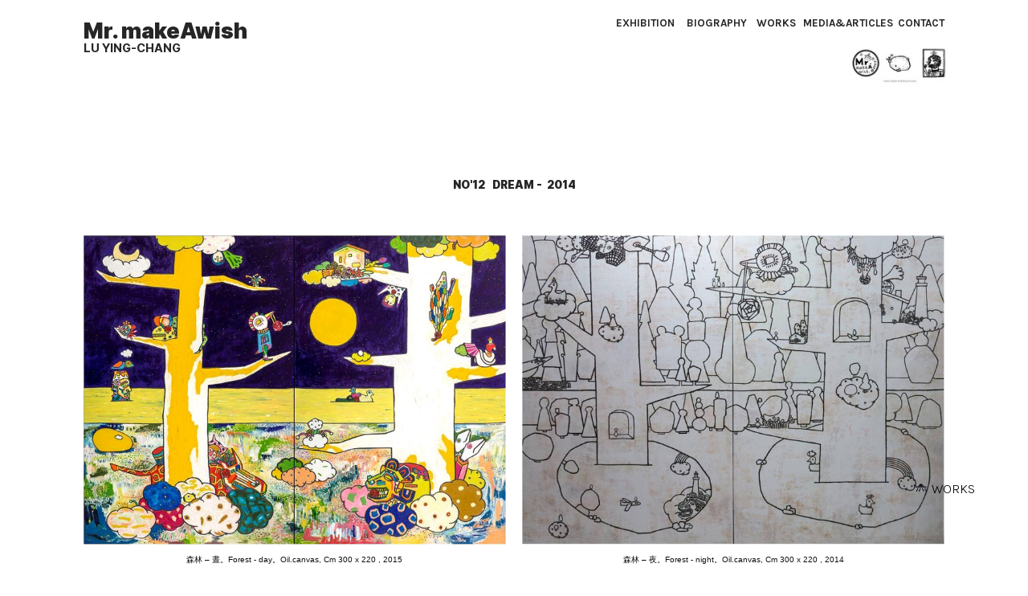

--- FILE ---
content_type: text/html; charset=UTF-8
request_url: https://luyingchang.com/NO-12-DREAM-2014
body_size: 45707
content:
<!DOCTYPE html>
<!-- 

        Running on cargo.site

-->
<html lang="en" data-predefined-style="true" data-css-presets="true" data-css-preset data-typography-preset>
	<head>
<script>
				var __cargo_context__ = 'live';
				var __cargo_js_ver__ = 'c=2623308505';
				var __cargo_maint__ = false;
				
				
			</script>
					<meta http-equiv="X-UA-Compatible" content="IE=edge,chrome=1">
		<meta http-equiv="Content-Type" content="text/html; charset=utf-8">
		<meta name="viewport" content="initial-scale=1.0, maximum-scale=1.0, user-scalable=no">
		
			<meta name="robots" content="index,follow">
		<title>NO'12  DREAM - 2014 — Lu YingChang</title>
		<meta name="description" content="NO'12   DREAM -  2014 ...">
				<meta name="twitter:card" content="summary_large_image">
		<meta name="twitter:title" content="NO'12  DREAM - 2014 — Lu YingChang">
		<meta name="twitter:description" content="NO'12   DREAM -  2014 ...">
		<meta name="twitter:image" content="https://freight.cargo.site/w/1200/i/6c2258851b4c658f7800fc7acb26ac057b02b8fbbc8b3e1d315307b86b0439dc/1_1115-cover.jpg">
		<meta property="og:locale" content="en_US">
		<meta property="og:title" content="NO'12  DREAM - 2014 — Lu YingChang">
		<meta property="og:description" content="NO'12   DREAM -  2014 ...">
		<meta property="og:url" content="https://luyingchang.com/NO-12-DREAM-2014">
		<meta property="og:image" content="https://freight.cargo.site/w/1200/i/6c2258851b4c658f7800fc7acb26ac057b02b8fbbc8b3e1d315307b86b0439dc/1_1115-cover.jpg">
		<meta property="og:type" content="website">

		<link rel="preconnect" href="https://static.cargo.site" crossorigin>
		<link rel="preconnect" href="https://freight.cargo.site" crossorigin>

		<link rel="preconnect" href="https://fonts.gstatic.com" crossorigin>
				<link rel="preconnect" href="https://type.cargo.site" crossorigin>

		<!--<link rel="preload" href="https://static.cargo.site/assets/social/IconFont-Regular-0.9.3.woff2" as="font" type="font/woff" crossorigin>-->

		

		<link href="https://freight.cargo.site/t/original/i/2da6c86ff4f2bdc6b9e578d5684dd37d239ce001cf93e88be0ff6a8a18f03fb9/4803432.ico" rel="shortcut icon">
		<link href="https://luyingchang.com/rss" rel="alternate" type="application/rss+xml" title="Lu YingChang feed">

		<link href="//fonts.googleapis.com/css?family=Karla:200,200italic,300,300italic,400,400italic,500,500italic,600,600italic,700,700italic,800,800italic&c=2623308505&" id="" rel="stylesheet" type="text/css" />
<link href="https://luyingchang.com/stylesheet?c=2623308505&1755702305" id="member_stylesheet" rel="stylesheet" type="text/css" />
<style id="">@font-face{font-family:Icons;src:url(https://static.cargo.site/assets/social/IconFont-Regular-0.9.3.woff2);unicode-range:U+E000-E15C,U+F0000,U+FE0E}@font-face{font-family:Icons;src:url(https://static.cargo.site/assets/social/IconFont-Regular-0.9.3.woff2);font-weight:240;unicode-range:U+E000-E15C,U+F0000,U+FE0E}@font-face{font-family:Icons;src:url(https://static.cargo.site/assets/social/IconFont-Regular-0.9.3.woff2);unicode-range:U+E000-E15C,U+F0000,U+FE0E;font-weight:400}@font-face{font-family:Icons;src:url(https://static.cargo.site/assets/social/IconFont-Regular-0.9.3.woff2);unicode-range:U+E000-E15C,U+F0000,U+FE0E;font-weight:600}@font-face{font-family:Icons;src:url(https://static.cargo.site/assets/social/IconFont-Regular-0.9.3.woff2);unicode-range:U+E000-E15C,U+F0000,U+FE0E;font-weight:800}@font-face{font-family:Icons;src:url(https://static.cargo.site/assets/social/IconFont-Regular-0.9.3.woff2);unicode-range:U+E000-E15C,U+F0000,U+FE0E;font-style:italic}@font-face{font-family:Icons;src:url(https://static.cargo.site/assets/social/IconFont-Regular-0.9.3.woff2);unicode-range:U+E000-E15C,U+F0000,U+FE0E;font-weight:200;font-style:italic}@font-face{font-family:Icons;src:url(https://static.cargo.site/assets/social/IconFont-Regular-0.9.3.woff2);unicode-range:U+E000-E15C,U+F0000,U+FE0E;font-weight:400;font-style:italic}@font-face{font-family:Icons;src:url(https://static.cargo.site/assets/social/IconFont-Regular-0.9.3.woff2);unicode-range:U+E000-E15C,U+F0000,U+FE0E;font-weight:600;font-style:italic}@font-face{font-family:Icons;src:url(https://static.cargo.site/assets/social/IconFont-Regular-0.9.3.woff2);unicode-range:U+E000-E15C,U+F0000,U+FE0E;font-weight:800;font-style:italic}body.iconfont-loading,body.iconfont-loading *{color:transparent!important}body{-moz-osx-font-smoothing:grayscale;-webkit-font-smoothing:antialiased;-webkit-text-size-adjust:none}body.no-scroll{overflow:hidden}/*!
 * Content
 */.page{word-wrap:break-word}:focus{outline:0}.pointer-events-none{pointer-events:none}.pointer-events-auto{pointer-events:auto}.pointer-events-none .page_content .audio-player,.pointer-events-none .page_content .shop_product,.pointer-events-none .page_content a,.pointer-events-none .page_content audio,.pointer-events-none .page_content button,.pointer-events-none .page_content details,.pointer-events-none .page_content iframe,.pointer-events-none .page_content img,.pointer-events-none .page_content input,.pointer-events-none .page_content video{pointer-events:auto}.pointer-events-none .page_content *>a,.pointer-events-none .page_content>a{position:relative}s *{text-transform:inherit}#toolset{position:fixed;bottom:10px;right:10px;z-index:8}.mobile #toolset,.template_site_inframe #toolset{display:none}#toolset a{display:block;height:24px;width:24px;margin:0;padding:0;text-decoration:none;background:rgba(0,0,0,.2)}#toolset a:hover{background:rgba(0,0,0,.8)}[data-adminview] #toolset a,[data-adminview] #toolset_admin a{background:rgba(0,0,0,.04);pointer-events:none;cursor:default}#toolset_admin a:active{background:rgba(0,0,0,.7)}#toolset_admin a svg>*{transform:scale(1.1) translate(0,-.5px);transform-origin:50% 50%}#toolset_admin a svg{pointer-events:none;width:100%!important;height:auto!important}#following-container{overflow:auto;-webkit-overflow-scrolling:touch}#following-container iframe{height:100%;width:100%;position:absolute;top:0;left:0;right:0;bottom:0}:root{--following-width:-400px;--following-animation-duration:450ms}@keyframes following-open{0%{transform:translateX(0)}100%{transform:translateX(var(--following-width))}}@keyframes following-open-inverse{0%{transform:translateX(0)}100%{transform:translateX(calc(-1 * var(--following-width)))}}@keyframes following-close{0%{transform:translateX(var(--following-width))}100%{transform:translateX(0)}}@keyframes following-close-inverse{0%{transform:translateX(calc(-1 * var(--following-width)))}100%{transform:translateX(0)}}body.animate-left{animation:following-open var(--following-animation-duration);animation-fill-mode:both;animation-timing-function:cubic-bezier(.24,1,.29,1)}#following-container.animate-left{animation:following-close-inverse var(--following-animation-duration);animation-fill-mode:both;animation-timing-function:cubic-bezier(.24,1,.29,1)}#following-container.animate-left #following-frame{animation:following-close var(--following-animation-duration);animation-fill-mode:both;animation-timing-function:cubic-bezier(.24,1,.29,1)}body.animate-right{animation:following-close var(--following-animation-duration);animation-fill-mode:both;animation-timing-function:cubic-bezier(.24,1,.29,1)}#following-container.animate-right{animation:following-open-inverse var(--following-animation-duration);animation-fill-mode:both;animation-timing-function:cubic-bezier(.24,1,.29,1)}#following-container.animate-right #following-frame{animation:following-open var(--following-animation-duration);animation-fill-mode:both;animation-timing-function:cubic-bezier(.24,1,.29,1)}.slick-slider{position:relative;display:block;-moz-box-sizing:border-box;box-sizing:border-box;-webkit-user-select:none;-moz-user-select:none;-ms-user-select:none;user-select:none;-webkit-touch-callout:none;-khtml-user-select:none;-ms-touch-action:pan-y;touch-action:pan-y;-webkit-tap-highlight-color:transparent}.slick-list{position:relative;display:block;overflow:hidden;margin:0;padding:0}.slick-list:focus{outline:0}.slick-list.dragging{cursor:pointer;cursor:hand}.slick-slider .slick-list,.slick-slider .slick-track{transform:translate3d(0,0,0);will-change:transform}.slick-track{position:relative;top:0;left:0;display:block}.slick-track:after,.slick-track:before{display:table;content:'';width:1px;height:1px;margin-top:-1px;margin-left:-1px}.slick-track:after{clear:both}.slick-loading .slick-track{visibility:hidden}.slick-slide{display:none;float:left;height:100%;min-height:1px}[dir=rtl] .slick-slide{float:right}.content .slick-slide img{display:inline-block}.content .slick-slide img:not(.image-zoom){cursor:pointer}.content .scrub .slick-list,.content .scrub .slick-slide img:not(.image-zoom){cursor:ew-resize}body.slideshow-scrub-dragging *{cursor:ew-resize!important}.content .slick-slide img:not([src]),.content .slick-slide img[src='']{width:100%;height:auto}.slick-slide.slick-loading img{display:none}.slick-slide.dragging img{pointer-events:none}.slick-initialized .slick-slide{display:block}.slick-loading .slick-slide{visibility:hidden}.slick-vertical .slick-slide{display:block;height:auto;border:1px solid transparent}.slick-arrow.slick-hidden{display:none}.slick-arrow{position:absolute;z-index:9;width:0;top:0;height:100%;cursor:pointer;will-change:opacity;-webkit-transition:opacity 333ms cubic-bezier(.4,0,.22,1);transition:opacity 333ms cubic-bezier(.4,0,.22,1)}.slick-arrow.hidden{opacity:0}.slick-arrow svg{position:absolute;width:36px;height:36px;top:0;left:0;right:0;bottom:0;margin:auto;transform:translate(.25px,.25px)}.slick-arrow svg.right-arrow{transform:translate(.25px,.25px) scaleX(-1)}.slick-arrow svg:active{opacity:.75}.slick-arrow svg .arrow-shape{fill:none!important;stroke:#fff;stroke-linecap:square}.slick-arrow svg .arrow-outline{fill:none!important;stroke-width:2.5px;stroke:rgba(0,0,0,.6);stroke-linecap:square}.slick-arrow.slick-next{right:0;text-align:right}.slick-next svg,.wallpaper-navigation .slick-next svg{margin-right:10px}.mobile .slick-next svg{margin-right:10px}.slick-arrow.slick-prev{text-align:left}.slick-prev svg,.wallpaper-navigation .slick-prev svg{margin-left:10px}.mobile .slick-prev svg{margin-left:10px}.loading_animation{display:none;vertical-align:middle;z-index:15;line-height:0;pointer-events:none;border-radius:100%}.loading_animation.hidden{display:none}.loading_animation.pulsing{opacity:0;display:inline-block;animation-delay:.1s;-webkit-animation-delay:.1s;-moz-animation-delay:.1s;animation-duration:12s;animation-iteration-count:infinite;animation:fade-pulse-in .5s ease-in-out;-moz-animation:fade-pulse-in .5s ease-in-out;-webkit-animation:fade-pulse-in .5s ease-in-out;-webkit-animation-fill-mode:forwards;-moz-animation-fill-mode:forwards;animation-fill-mode:forwards}.loading_animation.pulsing.no-delay{animation-delay:0s;-webkit-animation-delay:0s;-moz-animation-delay:0s}.loading_animation div{border-radius:100%}.loading_animation div svg{max-width:100%;height:auto}.loading_animation div,.loading_animation div svg{width:20px;height:20px}.loading_animation.full-width svg{width:100%;height:auto}.loading_animation.full-width.big svg{width:100px;height:100px}.loading_animation div svg>*{fill:#ccc}.loading_animation div{-webkit-animation:spin-loading 12s ease-out;-webkit-animation-iteration-count:infinite;-moz-animation:spin-loading 12s ease-out;-moz-animation-iteration-count:infinite;animation:spin-loading 12s ease-out;animation-iteration-count:infinite}.loading_animation.hidden{display:none}[data-backdrop] .loading_animation{position:absolute;top:15px;left:15px;z-index:99}.loading_animation.position-absolute.middle{top:calc(50% - 10px);left:calc(50% - 10px)}.loading_animation.position-absolute.topleft{top:0;left:0}.loading_animation.position-absolute.middleright{top:calc(50% - 10px);right:1rem}.loading_animation.position-absolute.middleleft{top:calc(50% - 10px);left:1rem}.loading_animation.gray div svg>*{fill:#999}.loading_animation.gray-dark div svg>*{fill:#666}.loading_animation.gray-darker div svg>*{fill:#555}.loading_animation.gray-light div svg>*{fill:#ccc}.loading_animation.white div svg>*{fill:rgba(255,255,255,.85)}.loading_animation.blue div svg>*{fill:#698fff}.loading_animation.inline{display:inline-block;margin-bottom:.5ex}.loading_animation.inline.left{margin-right:.5ex}@-webkit-keyframes fade-pulse-in{0%{opacity:0}50%{opacity:.5}100%{opacity:1}}@-moz-keyframes fade-pulse-in{0%{opacity:0}50%{opacity:.5}100%{opacity:1}}@keyframes fade-pulse-in{0%{opacity:0}50%{opacity:.5}100%{opacity:1}}@-webkit-keyframes pulsate{0%{opacity:1}50%{opacity:0}100%{opacity:1}}@-moz-keyframes pulsate{0%{opacity:1}50%{opacity:0}100%{opacity:1}}@keyframes pulsate{0%{opacity:1}50%{opacity:0}100%{opacity:1}}@-webkit-keyframes spin-loading{0%{transform:rotate(0)}9%{transform:rotate(1050deg)}18%{transform:rotate(-1090deg)}20%{transform:rotate(-1080deg)}23%{transform:rotate(-1080deg)}28%{transform:rotate(-1095deg)}29%{transform:rotate(-1065deg)}34%{transform:rotate(-1080deg)}35%{transform:rotate(-1050deg)}40%{transform:rotate(-1065deg)}41%{transform:rotate(-1035deg)}44%{transform:rotate(-1035deg)}47%{transform:rotate(-2160deg)}50%{transform:rotate(-2160deg)}56%{transform:rotate(45deg)}60%{transform:rotate(45deg)}80%{transform:rotate(6120deg)}100%{transform:rotate(0)}}@keyframes spin-loading{0%{transform:rotate(0)}9%{transform:rotate(1050deg)}18%{transform:rotate(-1090deg)}20%{transform:rotate(-1080deg)}23%{transform:rotate(-1080deg)}28%{transform:rotate(-1095deg)}29%{transform:rotate(-1065deg)}34%{transform:rotate(-1080deg)}35%{transform:rotate(-1050deg)}40%{transform:rotate(-1065deg)}41%{transform:rotate(-1035deg)}44%{transform:rotate(-1035deg)}47%{transform:rotate(-2160deg)}50%{transform:rotate(-2160deg)}56%{transform:rotate(45deg)}60%{transform:rotate(45deg)}80%{transform:rotate(6120deg)}100%{transform:rotate(0)}}[grid-row]{align-items:flex-start;box-sizing:border-box;display:-webkit-box;display:-webkit-flex;display:-ms-flexbox;display:flex;-webkit-flex-wrap:wrap;-ms-flex-wrap:wrap;flex-wrap:wrap}[grid-col]{box-sizing:border-box}[grid-row] [grid-col].empty:after{content:"\0000A0";cursor:text}body.mobile[data-adminview=content-editproject] [grid-row] [grid-col].empty:after{display:none}[grid-col=auto]{-webkit-box-flex:1;-webkit-flex:1;-ms-flex:1;flex:1}[grid-col=x12]{width:100%}[grid-col=x11]{width:50%}[grid-col=x10]{width:33.33%}[grid-col=x9]{width:25%}[grid-col=x8]{width:20%}[grid-col=x7]{width:16.666666667%}[grid-col=x6]{width:14.285714286%}[grid-col=x5]{width:12.5%}[grid-col=x4]{width:11.111111111%}[grid-col=x3]{width:10%}[grid-col=x2]{width:9.090909091%}[grid-col=x1]{width:8.333333333%}[grid-col="1"]{width:8.33333%}[grid-col="2"]{width:16.66667%}[grid-col="3"]{width:25%}[grid-col="4"]{width:33.33333%}[grid-col="5"]{width:41.66667%}[grid-col="6"]{width:50%}[grid-col="7"]{width:58.33333%}[grid-col="8"]{width:66.66667%}[grid-col="9"]{width:75%}[grid-col="10"]{width:83.33333%}[grid-col="11"]{width:91.66667%}[grid-col="12"]{width:100%}body.mobile [grid-responsive] [grid-col]{width:100%;-webkit-box-flex:none;-webkit-flex:none;-ms-flex:none;flex:none}[data-ce-host=true][contenteditable=true] [grid-pad]{pointer-events:none}[data-ce-host=true][contenteditable=true] [grid-pad]>*{pointer-events:auto}[grid-pad="0"]{padding:0}[grid-pad="0.25"]{padding:.125rem}[grid-pad="0.5"]{padding:.25rem}[grid-pad="0.75"]{padding:.375rem}[grid-pad="1"]{padding:.5rem}[grid-pad="1.25"]{padding:.625rem}[grid-pad="1.5"]{padding:.75rem}[grid-pad="1.75"]{padding:.875rem}[grid-pad="2"]{padding:1rem}[grid-pad="2.5"]{padding:1.25rem}[grid-pad="3"]{padding:1.5rem}[grid-pad="3.5"]{padding:1.75rem}[grid-pad="4"]{padding:2rem}[grid-pad="5"]{padding:2.5rem}[grid-pad="6"]{padding:3rem}[grid-pad="7"]{padding:3.5rem}[grid-pad="8"]{padding:4rem}[grid-pad="9"]{padding:4.5rem}[grid-pad="10"]{padding:5rem}[grid-gutter="0"]{margin:0}[grid-gutter="0.5"]{margin:-.25rem}[grid-gutter="1"]{margin:-.5rem}[grid-gutter="1.5"]{margin:-.75rem}[grid-gutter="2"]{margin:-1rem}[grid-gutter="2.5"]{margin:-1.25rem}[grid-gutter="3"]{margin:-1.5rem}[grid-gutter="3.5"]{margin:-1.75rem}[grid-gutter="4"]{margin:-2rem}[grid-gutter="5"]{margin:-2.5rem}[grid-gutter="6"]{margin:-3rem}[grid-gutter="7"]{margin:-3.5rem}[grid-gutter="8"]{margin:-4rem}[grid-gutter="10"]{margin:-5rem}[grid-gutter="12"]{margin:-6rem}[grid-gutter="14"]{margin:-7rem}[grid-gutter="16"]{margin:-8rem}[grid-gutter="18"]{margin:-9rem}[grid-gutter="20"]{margin:-10rem}small{max-width:100%;text-decoration:inherit}img:not([src]),img[src='']{outline:1px solid rgba(177,177,177,.4);outline-offset:-1px;content:url([data-uri])}img.image-zoom{cursor:-webkit-zoom-in;cursor:-moz-zoom-in;cursor:zoom-in}#imprimatur{color:#333;font-size:10px;font-family:-apple-system,BlinkMacSystemFont,"Segoe UI",Roboto,Oxygen,Ubuntu,Cantarell,"Open Sans","Helvetica Neue",sans-serif,"Sans Serif",Icons;/*!System*/position:fixed;opacity:.3;right:-28px;bottom:160px;transform:rotate(270deg);-ms-transform:rotate(270deg);-webkit-transform:rotate(270deg);z-index:8;text-transform:uppercase;color:#999;opacity:.5;padding-bottom:2px;text-decoration:none}.mobile #imprimatur{display:none}bodycopy cargo-link a{font-family:-apple-system,BlinkMacSystemFont,"Segoe UI",Roboto,Oxygen,Ubuntu,Cantarell,"Open Sans","Helvetica Neue",sans-serif,"Sans Serif",Icons;/*!System*/font-size:12px;font-style:normal;font-weight:400;transform:rotate(270deg);text-decoration:none;position:fixed!important;right:-27px;bottom:100px;text-decoration:none;letter-spacing:normal;background:0 0;border:0;border-bottom:0;outline:0}/*! PhotoSwipe Default UI CSS by Dmitry Semenov | photoswipe.com | MIT license */.pswp--has_mouse .pswp__button--arrow--left,.pswp--has_mouse .pswp__button--arrow--right,.pswp__ui{visibility:visible}.pswp--minimal--dark .pswp__top-bar,.pswp__button{background:0 0}.pswp,.pswp__bg,.pswp__container,.pswp__img--placeholder,.pswp__zoom-wrap,.quick-view-navigation{-webkit-backface-visibility:hidden}.pswp__button{cursor:pointer;opacity:1;-webkit-appearance:none;transition:opacity .2s;-webkit-box-shadow:none;box-shadow:none}.pswp__button-close>svg{top:10px;right:10px;margin-left:auto}.pswp--touch .quick-view-navigation{display:none}.pswp__ui{-webkit-font-smoothing:auto;opacity:1;z-index:1550}.quick-view-navigation{will-change:opacity;-webkit-transition:opacity 333ms cubic-bezier(.4,0,.22,1);transition:opacity 333ms cubic-bezier(.4,0,.22,1)}.quick-view-navigation .pswp__group .pswp__button{pointer-events:auto}.pswp__button>svg{position:absolute;width:36px;height:36px}.quick-view-navigation .pswp__group:active svg{opacity:.75}.pswp__button svg .shape-shape{fill:#fff}.pswp__button svg .shape-outline{fill:#000}.pswp__button-prev>svg{top:0;bottom:0;left:10px;margin:auto}.pswp__button-next>svg{top:0;bottom:0;right:10px;margin:auto}.quick-view-navigation .pswp__group .pswp__button-prev{position:absolute;left:0;top:0;width:0;height:100%}.quick-view-navigation .pswp__group .pswp__button-next{position:absolute;right:0;top:0;width:0;height:100%}.quick-view-navigation .close-button,.quick-view-navigation .left-arrow,.quick-view-navigation .right-arrow{transform:translate(.25px,.25px)}.quick-view-navigation .right-arrow{transform:translate(.25px,.25px) scaleX(-1)}.pswp__button svg .shape-outline{fill:transparent!important;stroke:#000;stroke-width:2.5px;stroke-linecap:square}.pswp__button svg .shape-shape{fill:transparent!important;stroke:#fff;stroke-width:1.5px;stroke-linecap:square}.pswp__bg,.pswp__scroll-wrap,.pswp__zoom-wrap{width:100%;position:absolute}.quick-view-navigation .pswp__group .pswp__button-close{margin:0}.pswp__container,.pswp__item,.pswp__zoom-wrap{right:0;bottom:0;top:0;position:absolute;left:0}.pswp__ui--hidden .pswp__button{opacity:.001}.pswp__ui--hidden .pswp__button,.pswp__ui--hidden .pswp__button *{pointer-events:none}.pswp .pswp__ui.pswp__ui--displaynone{display:none}.pswp__element--disabled{display:none!important}/*! PhotoSwipe main CSS by Dmitry Semenov | photoswipe.com | MIT license */.pswp{position:fixed;display:none;height:100%;width:100%;top:0;left:0;right:0;bottom:0;margin:auto;-ms-touch-action:none;touch-action:none;z-index:9999999;-webkit-text-size-adjust:100%;line-height:initial;letter-spacing:initial;outline:0}.pswp img{max-width:none}.pswp--zoom-disabled .pswp__img{cursor:default!important}.pswp--animate_opacity{opacity:.001;will-change:opacity;-webkit-transition:opacity 333ms cubic-bezier(.4,0,.22,1);transition:opacity 333ms cubic-bezier(.4,0,.22,1)}.pswp--open{display:block}.pswp--zoom-allowed .pswp__img{cursor:-webkit-zoom-in;cursor:-moz-zoom-in;cursor:zoom-in}.pswp--zoomed-in .pswp__img{cursor:-webkit-grab;cursor:-moz-grab;cursor:grab}.pswp--dragging .pswp__img{cursor:-webkit-grabbing;cursor:-moz-grabbing;cursor:grabbing}.pswp__bg{left:0;top:0;height:100%;opacity:0;transform:translateZ(0);will-change:opacity}.pswp__scroll-wrap{left:0;top:0;height:100%}.pswp__container,.pswp__zoom-wrap{-ms-touch-action:none;touch-action:none}.pswp__container,.pswp__img{-webkit-user-select:none;-moz-user-select:none;-ms-user-select:none;user-select:none;-webkit-tap-highlight-color:transparent;-webkit-touch-callout:none}.pswp__zoom-wrap{-webkit-transform-origin:left top;-ms-transform-origin:left top;transform-origin:left top;-webkit-transition:-webkit-transform 222ms cubic-bezier(.4,0,.22,1);transition:transform 222ms cubic-bezier(.4,0,.22,1)}.pswp__bg{-webkit-transition:opacity 222ms cubic-bezier(.4,0,.22,1);transition:opacity 222ms cubic-bezier(.4,0,.22,1)}.pswp--animated-in .pswp__bg,.pswp--animated-in .pswp__zoom-wrap{-webkit-transition:none;transition:none}.pswp--hide-overflow .pswp__scroll-wrap,.pswp--hide-overflow.pswp{overflow:hidden}.pswp__img{position:absolute;width:auto;height:auto;top:0;left:0}.pswp__img--placeholder--blank{background:#222}.pswp--ie .pswp__img{width:100%!important;height:auto!important;left:0;top:0}.pswp__ui--idle{opacity:0}.pswp__error-msg{position:absolute;left:0;top:50%;width:100%;text-align:center;font-size:14px;line-height:16px;margin-top:-8px;color:#ccc}.pswp__error-msg a{color:#ccc;text-decoration:underline}.pswp__error-msg{font-family:-apple-system,BlinkMacSystemFont,"Segoe UI",Roboto,Oxygen,Ubuntu,Cantarell,"Open Sans","Helvetica Neue",sans-serif}.quick-view.mouse-down .iframe-item{pointer-events:none!important}.quick-view-caption-positioner{pointer-events:none;width:100%;height:100%}.quick-view-caption-wrapper{margin:auto;position:absolute;bottom:0;left:0;right:0}.quick-view-horizontal-align-left .quick-view-caption-wrapper{margin-left:0}.quick-view-horizontal-align-right .quick-view-caption-wrapper{margin-right:0}[data-quick-view-caption]{transition:.1s opacity ease-in-out;position:absolute;bottom:0;left:0;right:0}.quick-view-horizontal-align-left [data-quick-view-caption]{text-align:left}.quick-view-horizontal-align-right [data-quick-view-caption]{text-align:right}.quick-view-caption{transition:.1s opacity ease-in-out}.quick-view-caption>*{display:inline-block}.quick-view-caption *{pointer-events:auto}.quick-view-caption.hidden{opacity:0}.shop_product .dropdown_wrapper{flex:0 0 100%;position:relative}.shop_product select{appearance:none;-moz-appearance:none;-webkit-appearance:none;outline:0;-webkit-font-smoothing:antialiased;-moz-osx-font-smoothing:grayscale;cursor:pointer;border-radius:0;white-space:nowrap;overflow:hidden!important;text-overflow:ellipsis}.shop_product select.dropdown::-ms-expand{display:none}.shop_product a{cursor:pointer;border-bottom:none;text-decoration:none}.shop_product a.out-of-stock{pointer-events:none}body.audio-player-dragging *{cursor:ew-resize!important}.audio-player{display:inline-flex;flex:1 0 calc(100% - 2px);width:calc(100% - 2px)}.audio-player .button{height:100%;flex:0 0 3.3rem;display:flex}.audio-player .separator{left:3.3rem;height:100%}.audio-player .buffer{width:0%;height:100%;transition:left .3s linear,width .3s linear}.audio-player.seeking .buffer{transition:left 0s,width 0s}.audio-player.seeking{user-select:none;-webkit-user-select:none;cursor:ew-resize}.audio-player.seeking *{user-select:none;-webkit-user-select:none;cursor:ew-resize}.audio-player .bar{overflow:hidden;display:flex;justify-content:space-between;align-content:center;flex-grow:1}.audio-player .progress{width:0%;height:100%;transition:width .3s linear}.audio-player.seeking .progress{transition:width 0s}.audio-player .pause,.audio-player .play{cursor:pointer;height:100%}.audio-player .note-icon{margin:auto 0;order:2;flex:0 1 auto}.audio-player .title{white-space:nowrap;overflow:hidden;text-overflow:ellipsis;pointer-events:none;user-select:none;padding:.5rem 0 .5rem 1rem;margin:auto auto auto 0;flex:0 3 auto;min-width:0;width:100%}.audio-player .total-time{flex:0 1 auto;margin:auto 0}.audio-player .current-time,.audio-player .play-text{flex:0 1 auto;margin:auto 0}.audio-player .stream-anim{user-select:none;margin:auto auto auto 0}.audio-player .stream-anim span{display:inline-block}.audio-player .buffer,.audio-player .current-time,.audio-player .note-svg,.audio-player .play-text,.audio-player .separator,.audio-player .total-time{user-select:none;pointer-events:none}.audio-player .buffer,.audio-player .play-text,.audio-player .progress{position:absolute}.audio-player,.audio-player .bar,.audio-player .button,.audio-player .current-time,.audio-player .note-icon,.audio-player .pause,.audio-player .play,.audio-player .total-time{position:relative}body.mobile .audio-player,body.mobile .audio-player *{-webkit-touch-callout:none}#standalone-admin-frame{border:0;width:400px;position:absolute;right:0;top:0;height:100vh;z-index:99}body[standalone-admin=true] #standalone-admin-frame{transform:translate(0,0)}body[standalone-admin=true] .main_container{width:calc(100% - 400px)}body[standalone-admin=false] #standalone-admin-frame{transform:translate(100%,0)}body[standalone-admin=false] .main_container{width:100%}.toggle_standaloneAdmin{position:fixed;top:0;right:400px;height:40px;width:40px;z-index:999;cursor:pointer;background-color:rgba(0,0,0,.4)}.toggle_standaloneAdmin:active{opacity:.7}body[standalone-admin=false] .toggle_standaloneAdmin{right:0}.toggle_standaloneAdmin *{color:#fff;fill:#fff}.toggle_standaloneAdmin svg{padding:6px;width:100%;height:100%;opacity:.85}body[standalone-admin=false] .toggle_standaloneAdmin #close,body[standalone-admin=true] .toggle_standaloneAdmin #backdropsettings{display:none}.toggle_standaloneAdmin>div{width:100%;height:100%}#admin_toggle_button{position:fixed;top:50%;transform:translate(0,-50%);right:400px;height:36px;width:12px;z-index:999;cursor:pointer;background-color:rgba(0,0,0,.09);padding-left:2px;margin-right:5px}#admin_toggle_button .bar{content:'';background:rgba(0,0,0,.09);position:fixed;width:5px;bottom:0;top:0;z-index:10}#admin_toggle_button:active{background:rgba(0,0,0,.065)}#admin_toggle_button *{color:#fff;fill:#fff}#admin_toggle_button svg{padding:0;width:16px;height:36px;margin-left:1px;opacity:1}#admin_toggle_button svg *{fill:#fff;opacity:1}#admin_toggle_button[data-state=closed] .toggle_admin_close{display:none}#admin_toggle_button[data-state=closed],#admin_toggle_button[data-state=closed] .toggle_admin_open{width:20px;cursor:pointer;margin:0}#admin_toggle_button[data-state=closed] svg{margin-left:2px}#admin_toggle_button[data-state=open] .toggle_admin_open{display:none}select,select *{text-rendering:auto!important}b b{font-weight:inherit}*{-webkit-box-sizing:border-box;-moz-box-sizing:border-box;box-sizing:border-box}customhtml>*{position:relative;z-index:10}body,html{min-height:100vh;margin:0;padding:0}html{touch-action:manipulation;position:relative;background-color:#fff}.main_container{min-height:100vh;width:100%;overflow:hidden}.container{display:-webkit-box;display:-webkit-flex;display:-moz-box;display:-ms-flexbox;display:flex;-webkit-flex-wrap:wrap;-moz-flex-wrap:wrap;-ms-flex-wrap:wrap;flex-wrap:wrap;max-width:100%;width:100%;overflow:visible}.container{align-items:flex-start;-webkit-align-items:flex-start}.page{z-index:2}.page ul li>text-limit{display:block}.content,.content_container,.pinned{-webkit-flex:1 0 auto;-moz-flex:1 0 auto;-ms-flex:1 0 auto;flex:1 0 auto;max-width:100%}.content_container{width:100%}.content_container.full_height{min-height:100vh}.page_background{position:absolute;top:0;left:0;width:100%;height:100%}.page_container{position:relative;overflow:visible;width:100%}.backdrop{position:absolute;top:0;z-index:1;width:100%;height:100%;max-height:100vh}.backdrop>div{position:absolute;top:0;left:0;width:100%;height:100%;-webkit-backface-visibility:hidden;backface-visibility:hidden;transform:translate3d(0,0,0);contain:strict}[data-backdrop].backdrop>div[data-overflowing]{max-height:100vh;position:absolute;top:0;left:0}body.mobile [split-responsive]{display:flex;flex-direction:column}body.mobile [split-responsive] .container{width:100%;order:2}body.mobile [split-responsive] .backdrop{position:relative;height:50vh;width:100%;order:1}body.mobile [split-responsive] [data-auxiliary].backdrop{position:absolute;height:50vh;width:100%;order:1}.page{position:relative;z-index:2}img[data-align=left]{float:left}img[data-align=right]{float:right}[data-rotation]{transform-origin:center center}.content .page_content:not([contenteditable=true]) [data-draggable]{pointer-events:auto!important;backface-visibility:hidden}.preserve-3d{-moz-transform-style:preserve-3d;transform-style:preserve-3d}.content .page_content:not([contenteditable=true]) [data-draggable] iframe{pointer-events:none!important}.dragging-active iframe{pointer-events:none!important}.content .page_content:not([contenteditable=true]) [data-draggable]:active{opacity:1}.content .scroll-transition-fade{transition:transform 1s ease-in-out,opacity .8s ease-in-out}.content .scroll-transition-fade.below-viewport{opacity:0;transform:translateY(40px)}.mobile.full_width .page_container:not([split-layout]) .container_width{width:100%}[data-view=pinned_bottom] .bottom_pin_invisibility{visibility:hidden}.pinned{position:relative;width:100%}.pinned .page_container.accommodate:not(.fixed):not(.overlay){z-index:2}.pinned .page_container.overlay{position:absolute;z-index:4}.pinned .page_container.overlay.fixed{position:fixed}.pinned .page_container.overlay.fixed .page{max-height:100vh;-webkit-overflow-scrolling:touch}.pinned .page_container.overlay.fixed .page.allow-scroll{overflow-y:auto;overflow-x:hidden}.pinned .page_container.overlay.fixed .page.allow-scroll{align-items:flex-start;-webkit-align-items:flex-start}.pinned .page_container .page.allow-scroll::-webkit-scrollbar{width:0;background:0 0;display:none}.pinned.pinned_top .page_container.overlay{left:0;top:0}.pinned.pinned_bottom .page_container.overlay{left:0;bottom:0}div[data-container=set]:empty{margin-top:1px}.thumbnails{position:relative;z-index:1}[thumbnails=grid]{align-items:baseline}[thumbnails=justify] .thumbnail{box-sizing:content-box}[thumbnails][data-padding-zero] .thumbnail{margin-bottom:-1px}[thumbnails=montessori] .thumbnail{pointer-events:auto;position:absolute}[thumbnails] .thumbnail>a{display:block;text-decoration:none}[thumbnails=montessori]{height:0}[thumbnails][data-resizing],[thumbnails][data-resizing] *{cursor:nwse-resize}[thumbnails] .thumbnail .resize-handle{cursor:nwse-resize;width:26px;height:26px;padding:5px;position:absolute;opacity:.75;right:-1px;bottom:-1px;z-index:100}[thumbnails][data-resizing] .resize-handle{display:none}[thumbnails] .thumbnail .resize-handle svg{position:absolute;top:0;left:0}[thumbnails] .thumbnail .resize-handle:hover{opacity:1}[data-can-move].thumbnail .resize-handle svg .resize_path_outline{fill:#fff}[data-can-move].thumbnail .resize-handle svg .resize_path{fill:#000}[thumbnails=montessori] .thumbnail_sizer{height:0;width:100%;position:relative;padding-bottom:100%;pointer-events:none}[thumbnails] .thumbnail img{display:block;min-height:3px;margin-bottom:0}[thumbnails] .thumbnail img:not([src]),img[src=""]{margin:0!important;width:100%;min-height:3px;height:100%!important;position:absolute}[aspect-ratio="1x1"].thumb_image{height:0;padding-bottom:100%;overflow:hidden}[aspect-ratio="4x3"].thumb_image{height:0;padding-bottom:75%;overflow:hidden}[aspect-ratio="16x9"].thumb_image{height:0;padding-bottom:56.25%;overflow:hidden}[thumbnails] .thumb_image{width:100%;position:relative}[thumbnails][thumbnail-vertical-align=top]{align-items:flex-start}[thumbnails][thumbnail-vertical-align=middle]{align-items:center}[thumbnails][thumbnail-vertical-align=bottom]{align-items:baseline}[thumbnails][thumbnail-horizontal-align=left]{justify-content:flex-start}[thumbnails][thumbnail-horizontal-align=middle]{justify-content:center}[thumbnails][thumbnail-horizontal-align=right]{justify-content:flex-end}.thumb_image.default_image>svg{position:absolute;top:0;left:0;bottom:0;right:0;width:100%;height:100%}.thumb_image.default_image{outline:1px solid #ccc;outline-offset:-1px;position:relative}.mobile.full_width [data-view=Thumbnail] .thumbnails_width{width:100%}.content [data-draggable] a:active,.content [data-draggable] img:active{opacity:initial}.content .draggable-dragging{opacity:initial}[data-draggable].draggable_visible{visibility:visible}[data-draggable].draggable_hidden{visibility:hidden}.gallery_card [data-draggable],.marquee [data-draggable]{visibility:inherit}[data-draggable]{visibility:visible;background-color:rgba(0,0,0,.003)}#site_menu_panel_container .image-gallery:not(.initialized){height:0;padding-bottom:100%;min-height:initial}.image-gallery:not(.initialized){min-height:100vh;visibility:hidden;width:100%}.image-gallery .gallery_card img{display:block;width:100%;height:auto}.image-gallery .gallery_card{transform-origin:center}.image-gallery .gallery_card.dragging{opacity:.1;transform:initial!important}.image-gallery:not([image-gallery=slideshow]) .gallery_card iframe:only-child,.image-gallery:not([image-gallery=slideshow]) .gallery_card video:only-child{width:100%;height:100%;top:0;left:0;position:absolute}.image-gallery[image-gallery=slideshow] .gallery_card video[muted][autoplay]:not([controls]),.image-gallery[image-gallery=slideshow] .gallery_card video[muted][data-autoplay]:not([controls]){pointer-events:none}.image-gallery [image-gallery-pad="0"] video:only-child{object-fit:cover;height:calc(100% + 1px)}div.image-gallery>a,div.image-gallery>iframe,div.image-gallery>img,div.image-gallery>video{display:none}[image-gallery-row]{align-items:flex-start;box-sizing:border-box;display:-webkit-box;display:-webkit-flex;display:-ms-flexbox;display:flex;-webkit-flex-wrap:wrap;-ms-flex-wrap:wrap;flex-wrap:wrap}.image-gallery .gallery_card_image{width:100%;position:relative}[data-predefined-style=true] .image-gallery a.gallery_card{display:block;border:none}[image-gallery-col]{box-sizing:border-box}[image-gallery-col=x12]{width:100%}[image-gallery-col=x11]{width:50%}[image-gallery-col=x10]{width:33.33%}[image-gallery-col=x9]{width:25%}[image-gallery-col=x8]{width:20%}[image-gallery-col=x7]{width:16.666666667%}[image-gallery-col=x6]{width:14.285714286%}[image-gallery-col=x5]{width:12.5%}[image-gallery-col=x4]{width:11.111111111%}[image-gallery-col=x3]{width:10%}[image-gallery-col=x2]{width:9.090909091%}[image-gallery-col=x1]{width:8.333333333%}.content .page_content [image-gallery-pad].image-gallery{pointer-events:none}.content .page_content [image-gallery-pad].image-gallery .gallery_card_image>*,.content .page_content [image-gallery-pad].image-gallery .gallery_image_caption{pointer-events:auto}.content .page_content [image-gallery-pad="0"]{padding:0}.content .page_content [image-gallery-pad="0.25"]{padding:.125rem}.content .page_content [image-gallery-pad="0.5"]{padding:.25rem}.content .page_content [image-gallery-pad="0.75"]{padding:.375rem}.content .page_content [image-gallery-pad="1"]{padding:.5rem}.content .page_content [image-gallery-pad="1.25"]{padding:.625rem}.content .page_content [image-gallery-pad="1.5"]{padding:.75rem}.content .page_content [image-gallery-pad="1.75"]{padding:.875rem}.content .page_content [image-gallery-pad="2"]{padding:1rem}.content .page_content [image-gallery-pad="2.5"]{padding:1.25rem}.content .page_content [image-gallery-pad="3"]{padding:1.5rem}.content .page_content [image-gallery-pad="3.5"]{padding:1.75rem}.content .page_content [image-gallery-pad="4"]{padding:2rem}.content .page_content [image-gallery-pad="5"]{padding:2.5rem}.content .page_content [image-gallery-pad="6"]{padding:3rem}.content .page_content [image-gallery-pad="7"]{padding:3.5rem}.content .page_content [image-gallery-pad="8"]{padding:4rem}.content .page_content [image-gallery-pad="9"]{padding:4.5rem}.content .page_content [image-gallery-pad="10"]{padding:5rem}.content .page_content [image-gallery-gutter="0"]{margin:0}.content .page_content [image-gallery-gutter="0.5"]{margin:-.25rem}.content .page_content [image-gallery-gutter="1"]{margin:-.5rem}.content .page_content [image-gallery-gutter="1.5"]{margin:-.75rem}.content .page_content [image-gallery-gutter="2"]{margin:-1rem}.content .page_content [image-gallery-gutter="2.5"]{margin:-1.25rem}.content .page_content [image-gallery-gutter="3"]{margin:-1.5rem}.content .page_content [image-gallery-gutter="3.5"]{margin:-1.75rem}.content .page_content [image-gallery-gutter="4"]{margin:-2rem}.content .page_content [image-gallery-gutter="5"]{margin:-2.5rem}.content .page_content [image-gallery-gutter="6"]{margin:-3rem}.content .page_content [image-gallery-gutter="7"]{margin:-3.5rem}.content .page_content [image-gallery-gutter="8"]{margin:-4rem}.content .page_content [image-gallery-gutter="10"]{margin:-5rem}.content .page_content [image-gallery-gutter="12"]{margin:-6rem}.content .page_content [image-gallery-gutter="14"]{margin:-7rem}.content .page_content [image-gallery-gutter="16"]{margin:-8rem}.content .page_content [image-gallery-gutter="18"]{margin:-9rem}.content .page_content [image-gallery-gutter="20"]{margin:-10rem}[image-gallery=slideshow]:not(.initialized)>*{min-height:1px;opacity:0;min-width:100%}[image-gallery=slideshow][data-constrained-by=height] [image-gallery-vertical-align].slick-track{align-items:flex-start}[image-gallery=slideshow] img.image-zoom:active{opacity:initial}[image-gallery=slideshow].slick-initialized .gallery_card{pointer-events:none}[image-gallery=slideshow].slick-initialized .gallery_card.slick-current{pointer-events:auto}[image-gallery=slideshow] .gallery_card:not(.has_caption){line-height:0}.content .page_content [image-gallery=slideshow].image-gallery>*{pointer-events:auto}.content [image-gallery=slideshow].image-gallery.slick-initialized .gallery_card{overflow:hidden;margin:0;display:flex;flex-flow:row wrap;flex-shrink:0}.content [image-gallery=slideshow].image-gallery.slick-initialized .gallery_card.slick-current{overflow:visible}[image-gallery=slideshow] .gallery_image_caption{opacity:1;transition:opacity .3s;-webkit-transition:opacity .3s;width:100%;margin-left:auto;margin-right:auto;clear:both}[image-gallery-horizontal-align=left] .gallery_image_caption{text-align:left}[image-gallery-horizontal-align=middle] .gallery_image_caption{text-align:center}[image-gallery-horizontal-align=right] .gallery_image_caption{text-align:right}[image-gallery=slideshow][data-slideshow-in-transition] .gallery_image_caption{opacity:0;transition:opacity .3s;-webkit-transition:opacity .3s}[image-gallery=slideshow] .gallery_card_image{width:initial;margin:0;display:inline-block}[image-gallery=slideshow] .gallery_card img{margin:0;display:block}[image-gallery=slideshow][data-exploded]{align-items:flex-start;box-sizing:border-box;display:-webkit-box;display:-webkit-flex;display:-ms-flexbox;display:flex;-webkit-flex-wrap:wrap;-ms-flex-wrap:wrap;flex-wrap:wrap;justify-content:flex-start;align-content:flex-start}[image-gallery=slideshow][data-exploded] .gallery_card{padding:1rem;width:16.666%}[image-gallery=slideshow][data-exploded] .gallery_card_image{height:0;display:block;width:100%}[image-gallery=grid]{align-items:baseline}[image-gallery=grid] .gallery_card.has_caption .gallery_card_image{display:block}[image-gallery=grid] [image-gallery-pad="0"].gallery_card{margin-bottom:-1px}[image-gallery=grid] .gallery_card img{margin:0}[image-gallery=columns] .gallery_card img{margin:0}[image-gallery=justify]{align-items:flex-start}[image-gallery=justify] .gallery_card img{margin:0}[image-gallery=montessori][image-gallery-row]{display:block}[image-gallery=montessori] a.gallery_card,[image-gallery=montessori] div.gallery_card{position:absolute;pointer-events:auto}[image-gallery=montessori][data-can-move] .gallery_card,[image-gallery=montessori][data-can-move] .gallery_card .gallery_card_image,[image-gallery=montessori][data-can-move] .gallery_card .gallery_card_image>*{cursor:move}[image-gallery=montessori]{position:relative;height:0}[image-gallery=freeform] .gallery_card{position:relative}[image-gallery=freeform] [image-gallery-pad="0"].gallery_card{margin-bottom:-1px}[image-gallery-vertical-align]{display:flex;flex-flow:row wrap}[image-gallery-vertical-align].slick-track{display:flex;flex-flow:row nowrap}.image-gallery .slick-list{margin-bottom:-.3px}[image-gallery-vertical-align=top]{align-content:flex-start;align-items:flex-start}[image-gallery-vertical-align=middle]{align-items:center;align-content:center}[image-gallery-vertical-align=bottom]{align-content:flex-end;align-items:flex-end}[image-gallery-horizontal-align=left]{justify-content:flex-start}[image-gallery-horizontal-align=middle]{justify-content:center}[image-gallery-horizontal-align=right]{justify-content:flex-end}.image-gallery[data-resizing],.image-gallery[data-resizing] *{cursor:nwse-resize!important}.image-gallery .gallery_card .resize-handle,.image-gallery .gallery_card .resize-handle *{cursor:nwse-resize!important}.image-gallery .gallery_card .resize-handle{width:26px;height:26px;padding:5px;position:absolute;opacity:.75;right:-1px;bottom:-1px;z-index:10}.image-gallery[data-resizing] .resize-handle{display:none}.image-gallery .gallery_card .resize-handle svg{cursor:nwse-resize!important;position:absolute;top:0;left:0}.image-gallery .gallery_card .resize-handle:hover{opacity:1}[data-can-move].gallery_card .resize-handle svg .resize_path_outline{fill:#fff}[data-can-move].gallery_card .resize-handle svg .resize_path{fill:#000}[image-gallery=montessori] .thumbnail_sizer{height:0;width:100%;position:relative;padding-bottom:100%;pointer-events:none}#site_menu_button{display:block;text-decoration:none;pointer-events:auto;z-index:9;vertical-align:top;cursor:pointer;box-sizing:content-box;font-family:Icons}#site_menu_button.custom_icon{padding:0;line-height:0}#site_menu_button.custom_icon img{width:100%;height:auto}#site_menu_wrapper.disabled #site_menu_button{display:none}#site_menu_wrapper.mobile_only #site_menu_button{display:none}body.mobile #site_menu_wrapper.mobile_only:not(.disabled) #site_menu_button:not(.active){display:block}#site_menu_panel_container[data-type=cargo_menu] #site_menu_panel{display:block;position:fixed;top:0;right:0;bottom:0;left:0;z-index:10;cursor:default}.site_menu{pointer-events:auto;position:absolute;z-index:11;top:0;bottom:0;line-height:0;max-width:400px;min-width:300px;font-size:20px;text-align:left;background:rgba(20,20,20,.95);padding:20px 30px 90px 30px;overflow-y:auto;overflow-x:hidden;display:-webkit-box;display:-webkit-flex;display:-ms-flexbox;display:flex;-webkit-box-orient:vertical;-webkit-box-direction:normal;-webkit-flex-direction:column;-ms-flex-direction:column;flex-direction:column;-webkit-box-pack:start;-webkit-justify-content:flex-start;-ms-flex-pack:start;justify-content:flex-start}body.mobile #site_menu_wrapper .site_menu{-webkit-overflow-scrolling:touch;min-width:auto;max-width:100%;width:100%;padding:20px}#site_menu_wrapper[data-sitemenu-position=bottom-left] #site_menu,#site_menu_wrapper[data-sitemenu-position=top-left] #site_menu{left:0}#site_menu_wrapper[data-sitemenu-position=bottom-right] #site_menu,#site_menu_wrapper[data-sitemenu-position=top-right] #site_menu{right:0}#site_menu_wrapper[data-type=page] .site_menu{right:0;left:0;width:100%;padding:0;margin:0;background:0 0}.site_menu_wrapper.open .site_menu{display:block}.site_menu div{display:block}.site_menu a{text-decoration:none;display:inline-block;color:rgba(255,255,255,.75);max-width:100%;overflow:hidden;white-space:nowrap;text-overflow:ellipsis;line-height:1.4}.site_menu div a.active{color:rgba(255,255,255,.4)}.site_menu div.set-link>a{font-weight:700}.site_menu div.hidden{display:none}.site_menu .close{display:block;position:absolute;top:0;right:10px;font-size:60px;line-height:50px;font-weight:200;color:rgba(255,255,255,.4);cursor:pointer;user-select:none}#site_menu_panel_container .page_container{position:relative;overflow:hidden;background:0 0;z-index:2}#site_menu_panel_container .site_menu_page_wrapper{position:fixed;top:0;left:0;overflow-y:auto;-webkit-overflow-scrolling:touch;height:100%;width:100%;z-index:100}#site_menu_panel_container .site_menu_page_wrapper .backdrop{pointer-events:none}#site_menu_panel_container #site_menu_page_overlay{position:fixed;top:0;right:0;bottom:0;left:0;cursor:default;z-index:1}#shop_button{display:block;text-decoration:none;pointer-events:auto;z-index:9;vertical-align:top;cursor:pointer;box-sizing:content-box;font-family:Icons}#shop_button.custom_icon{padding:0;line-height:0}#shop_button.custom_icon img{width:100%;height:auto}#shop_button.disabled{display:none}.loading[data-loading]{display:none;position:fixed;bottom:8px;left:8px;z-index:100}.new_site_button_wrapper{font-size:1.8rem;font-weight:400;color:rgba(0,0,0,.85);font-family:-apple-system,BlinkMacSystemFont,'Segoe UI',Roboto,Oxygen,Ubuntu,Cantarell,'Open Sans','Helvetica Neue',sans-serif,'Sans Serif',Icons;font-style:normal;line-height:1.4;color:#fff;position:fixed;bottom:0;right:0;z-index:999}body.template_site #toolset{display:none!important}body.mobile .new_site_button{display:none}.new_site_button{display:flex;height:44px;cursor:pointer}.new_site_button .plus{width:44px;height:100%}.new_site_button .plus svg{width:100%;height:100%}.new_site_button .plus svg line{stroke:#000;stroke-width:2px}.new_site_button .plus:after,.new_site_button .plus:before{content:'';width:30px;height:2px}.new_site_button .text{background:#0fce83;display:none;padding:7.5px 15px 7.5px 15px;height:100%;font-size:20px;color:#222}.new_site_button:active{opacity:.8}.new_site_button.show_full .text{display:block}.new_site_button.show_full .plus{display:none}html:not(.admin-wrapper) .template_site #confirm_modal [data-progress] .progress-indicator:after{content:'Generating Site...';padding:7.5px 15px;right:-200px;color:#000}bodycopy svg.marker-overlay,bodycopy svg.marker-overlay *{transform-origin:0 0;-webkit-transform-origin:0 0;box-sizing:initial}bodycopy svg#svgroot{box-sizing:initial}bodycopy svg.marker-overlay{padding:inherit;position:absolute;left:0;top:0;width:100%;height:100%;min-height:1px;overflow:visible;pointer-events:none;z-index:999}bodycopy svg.marker-overlay *{pointer-events:initial}bodycopy svg.marker-overlay text{letter-spacing:initial}bodycopy svg.marker-overlay a{cursor:pointer}.marquee:not(.torn-down){overflow:hidden;width:100%;position:relative;padding-bottom:.25em;padding-top:.25em;margin-bottom:-.25em;margin-top:-.25em;contain:layout}.marquee .marquee_contents{will-change:transform;display:flex;flex-direction:column}.marquee[behavior][direction].torn-down{white-space:normal}.marquee[behavior=bounce] .marquee_contents{display:block;float:left;clear:both}.marquee[behavior=bounce] .marquee_inner{display:block}.marquee[behavior=bounce][direction=vertical] .marquee_contents{width:100%}.marquee[behavior=bounce][direction=diagonal] .marquee_inner:last-child,.marquee[behavior=bounce][direction=vertical] .marquee_inner:last-child{position:relative;visibility:hidden}.marquee[behavior=bounce][direction=horizontal],.marquee[behavior=scroll][direction=horizontal]{white-space:pre}.marquee[behavior=scroll][direction=horizontal] .marquee_contents{display:inline-flex;white-space:nowrap;min-width:100%}.marquee[behavior=scroll][direction=horizontal] .marquee_inner{min-width:100%}.marquee[behavior=scroll] .marquee_inner:first-child{will-change:transform;position:absolute;width:100%;top:0;left:0}.cycle{display:none}</style>
<script type="text/json" data-set="defaults" >{"current_offset":0,"current_page":1,"cargo_url":"luyingchang","is_domain":true,"is_mobile":false,"is_tablet":false,"is_phone":false,"api_path":"https:\/\/luyingchang.com\/_api","is_editor":false,"is_template":false,"is_direct_link":true,"direct_link_pid":29392986}</script>
<script type="text/json" data-set="DisplayOptions" >{"user_id":1696143,"pagination_count":24,"title_in_project":true,"disable_project_scroll":false,"learning_cargo_seen":true,"resource_url":null,"use_sets":null,"sets_are_clickable":null,"set_links_position":null,"sticky_pages":null,"total_projects":0,"slideshow_responsive":false,"slideshow_thumbnails_header":true,"layout_options":{"content_position":"center_cover","content_width":"88","content_margin":"5","main_margin":"10","text_alignment":"text_left","vertical_position":"vertical_top","bgcolor":"rgb(255, 255, 255)","WebFontConfig":{"system":{"families":{"-apple-system":{"variants":["n4","n6"]}}},"cargo":{"families":{"Inter":{"variants":["n4","i4","n6","i6","n7","i7","n9","i9"]}}},"google":{"families":{"Karla":{"variants":["200","200italic","300","300italic","400","400italic","500","500italic","600","600italic","700","700italic","800","800italic"]}}}},"links_orientation":"links_horizontal","viewport_size":"phone","mobile_zoom":"20","mobile_view":"desktop","mobile_padding":"-8.2","mobile_formatting":false,"width_unit":"rem","text_width":"66","is_feed":false,"limit_vertical_images":false,"image_zoom":true,"mobile_images_full_width":true,"responsive_columns":"1","responsive_thumbnails_padding":"0.7","enable_sitemenu":false,"sitemenu_mobileonly":false,"menu_position":"top-left","sitemenu_option":"cargo_menu","responsive_row_height":"75","advanced_padding_enabled":false,"main_margin_top":"10","main_margin_right":"10","main_margin_bottom":"10","main_margin_left":"10","mobile_pages_full_width":true,"scroll_transition":false,"image_full_zoom":false,"quick_view_height":"100","quick_view_width":"100","quick_view_alignment":"quick_view_center_center","advanced_quick_view_padding_enabled":false,"quick_view_padding":"2.5","quick_view_padding_top":"2.5","quick_view_padding_bottom":"2.5","quick_view_padding_left":"2.5","quick_view_padding_right":"2.5","quick_content_alignment":"quick_content_center_center","close_quick_view_on_scroll":true,"show_quick_view_ui":true,"quick_view_bgcolor":"rgba(255, 255, 255, 0.95)","quick_view_caption":false},"element_sort":{"no-group":[{"name":"Navigation","isActive":true},{"name":"Header Text","isActive":true},{"name":"Content","isActive":true},{"name":"Header Image","isActive":false}]},"site_menu_options":{"display_type":"cargo_menu","enable":true,"mobile_only":true,"position":"top-right","single_page_id":null,"icon":"\ue131","show_homepage":false,"single_page_url":"Menu","custom_icon":false},"ecommerce_options":{"enable_ecommerce_button":false,"shop_button_position":"top-right","shop_icon":"text","custom_icon":false,"shop_icon_text":"Cart &lt;(#)&gt;","icon":"","enable_geofencing":false,"enabled_countries":["AF","AX","AL","DZ","AS","AD","AO","AI","AQ","AG","AR","AM","AW","AU","AT","AZ","BS","BH","BD","BB","BY","BE","BZ","BJ","BM","BT","BO","BQ","BA","BW","BV","BR","IO","BN","BG","BF","BI","KH","CM","CA","CV","KY","CF","TD","CL","CN","CX","CC","CO","KM","CG","CD","CK","CR","CI","HR","CU","CW","CY","CZ","DK","DJ","DM","DO","EC","EG","SV","GQ","ER","EE","ET","FK","FO","FJ","FI","FR","GF","PF","TF","GA","GM","GE","DE","GH","GI","GR","GL","GD","GP","GU","GT","GG","GN","GW","GY","HT","HM","VA","HN","HK","HU","IS","IN","ID","IR","IQ","IE","IM","IL","IT","JM","JP","JE","JO","KZ","KE","KI","KP","KR","KW","KG","LA","LV","LB","LS","LR","LY","LI","LT","LU","MO","MK","MG","MW","MY","MV","ML","MT","MH","MQ","MR","MU","YT","MX","FM","MD","MC","MN","ME","MS","MA","MZ","MM","NA","NR","NP","NL","NC","NZ","NI","NE","NG","NU","NF","MP","NO","OM","PK","PW","PS","PA","PG","PY","PE","PH","PN","PL","PT","PR","QA","RE","RO","RU","RW","BL","SH","KN","LC","MF","PM","VC","WS","SM","ST","SA","SN","RS","SC","SL","SG","SX","SK","SI","SB","SO","ZA","GS","SS","ES","LK","SD","SR","SJ","SZ","SE","CH","SY","TW","TJ","TZ","TH","TL","TG","TK","TO","TT","TN","TR","TM","TC","TV","UG","UA","AE","GB","US","UM","UY","UZ","VU","VE","VN","VG","VI","WF","EH","YE","ZM","ZW"]}}</script>
<script type="text/json" data-set="Site" >{"id":"1696143","direct_link":"https:\/\/luyingchang.com","display_url":"luyingchang.com","site_url":"luyingchang","account_shop_id":null,"has_ecommerce":false,"has_shop":false,"ecommerce_key_public":null,"cargo_spark_button":false,"following_url":null,"website_title":"Lu YingChang","meta_tags":"","meta_description":"","meta_head":"","homepage_id":"29326694","css_url":"https:\/\/luyingchang.com\/stylesheet","rss_url":"https:\/\/luyingchang.com\/rss","js_url":"\/_jsapps\/design\/design.js","favicon_url":"https:\/\/freight.cargo.site\/t\/original\/i\/2da6c86ff4f2bdc6b9e578d5684dd37d239ce001cf93e88be0ff6a8a18f03fb9\/4803432.ico","home_url":"https:\/\/cargo.site","auth_url":"https:\/\/cargo.site","profile_url":null,"profile_width":0,"profile_height":0,"social_image_url":"https:\/\/freight.cargo.site\/i\/88bf2f48f01bc2dccd6ddadef301e6cab692c8e351a3d191959e8194a40032e2\/WEB-PREVIEW_-1_-1.jpg","social_width":1200,"social_height":900,"social_description":"Forest Garden & Wishing Fountain..","social_has_image":true,"social_has_description":true,"site_menu_icon":null,"site_menu_has_image":false,"custom_html":"<customhtml><!-- Google tag (gtag.js) -->\n<script async src=\"https:\/\/www.googletagmanager.com\/gtag\/js?id=G-5JSZTHFV9E\"><\/script>\n<script>\n  window.dataLayer = window.dataLayer || [];\n  function gtag(){dataLayer.push(arguments);}\n  gtag('js', new Date());\n\n  gtag('config', 'G-5JSZTHFV9E');\n<\/script>\n<\/customhtml>","filter":null,"is_editor":false,"use_hi_res":false,"hiq":null,"progenitor_site":"zero","files":{"112---2023-11-24---11_39-.mp4":"https:\/\/files.cargocollective.com\/c1696143\/112---2023-11-24---11_39-.mp4?1718274358","BRN3C2AF44D7069_000199_-_03--2-.jpg":"https:\/\/files.cargocollective.com\/424580\/BRN3C2AF44D7069_000199_-_03--2-.jpg?1551868913","BRN3C2AF44D7069_000199_-_03--2-..jpg":"https:\/\/files.cargocollective.com\/424580\/BRN3C2AF44D7069_000199_-_03--2-..jpg?1551868907","BRN3C2AF44D7069_000199_-_03--2-...jpg":"https:\/\/files.cargocollective.com\/424580\/BRN3C2AF44D7069_000199_-_03--2-...jpg?1551868898"},"resource_url":"luyingchang.com\/_api\/v0\/site\/1696143"}</script>
<script type="text/json" data-set="ScaffoldingData" >{"id":0,"title":"Lu YingChang","project_url":0,"set_id":0,"is_homepage":false,"pin":false,"is_set":true,"in_nav":false,"stack":false,"sort":0,"index":0,"page_count":5,"pin_position":null,"thumbnail_options":null,"pages":[{"id":29326694,"title":"Home Set","project_url":"Home-Set","set_id":0,"is_homepage":true,"pin":false,"is_set":true,"in_nav":false,"stack":true,"sort":0,"index":0,"page_count":2,"pin_position":null,"thumbnail_options":null,"pages":[{"id":29326695,"site_id":1696143,"project_url":"Slideshow","direct_link":"https:\/\/luyingchang.com\/Slideshow","type":"page","title":"Slideshow","title_no_html":"Slideshow","tags":"","display":true,"pin":false,"pin_options":{"position":"top","overlay":true,"exclude_mobile":true},"in_nav":false,"is_homepage":false,"backdrop_enabled":true,"is_set":false,"stack":false,"excerpt":"Mr.makeAwish\n\nLU YING-CHANG \u00a0 \u00a0 \u00a0 \u00a0 \u00a0 \u00a0 \u00a0 \u00a0 \u00a0 \u00a0 \u00a0 \u00a0\n\n\n\n\n\n\n\u201c\u00a0 Creation is like a river,\n\n I am constantly looking for and building a...","content":"<div grid-row=\"\" grid-pad=\"2\" grid-gutter=\"4\" grid-responsive=\"\"><div grid-col=\"7\" grid-pad=\"2\" class=\"\"><span style=\"color: #fff;\"><b><\/b><\/span>\n\n<span style=\"color: #fff;\"><\/span><h1><\/h1>\n\n\n\n\n\n\n<br><br>\n<br><br><br><br>\n<a href=\"NEWS\" rel=\"history\"><span style=\"color: rgb(255, 255, 255);\"><b>Mr.makeAwish<\/b><\/span>\n\n<\/a><h1><b><a href=\"NEWS\" rel=\"history\"><span style=\"color: #fff;\">LU YING-CHANG &nbsp; &nbsp; &nbsp; &nbsp;<\/span> &nbsp; &nbsp; &nbsp; &nbsp; &nbsp; &nbsp; &nbsp; <\/a>&nbsp;<\/b><\/h1><br><br><br><br>\n<br>\n<h1><b>\u201c&nbsp; Creation is like a river,\n\n I am constantly looking for and building a Wishing pool ... \n&nbsp; \u201c &nbsp;<\/b><\/h1><br>\n\n\n\n\n<\/div><div grid-col=\"5\" grid-pad=\"2\" class=\"\"><small><\/small><br>\n<br>\n<br>\n<br>\n<br>\n<br>\n<br>\n\n\n<div style=\"text-align: right;\"><br>\n<span style=\"color: #fff;\"><b><\/b><\/span><\/div>\n\n<div style=\"text-align: right;\"><span style=\"color: #fff;\"><b><\/b><\/span><\/div><h1><div style=\"text-align: right;\"><b><\/b><\/div><\/h1>\n\n<br>\n<\/div>\n<\/div>\n\n &nbsp; &nbsp; \n\n\n\n &nbsp; &nbsp; <div grid-row=\"\" grid-pad=\"2\" grid-gutter=\"4\" grid-responsive=\"\">\n\t<div grid-col=\"4\" grid-pad=\"2\" class=\"\"><div style=\"text-align: right\">&nbsp;-<\/div><\/div>\n\t<div grid-col=\"8\" grid-pad=\"2\" class=\"\"><img width=\"1057\" height=\"262\" width_o=\"1057\" height_o=\"262\" data-src=\"https:\/\/freight.cargo.site\/t\/original\/i\/68f8267892d7c9216cc1b3ec8ce29c9ba4d125e90541018474d9bf36b7f2cda4\/2-01-01.png\" data-mid=\"217128793\" border=\"0\" data-scale=\"31\"\/><\/div>\n<\/div>&nbsp; &nbsp; &nbsp; &nbsp; &nbsp; &nbsp; &nbsp; &nbsp; &nbsp; &nbsp;","content_no_html":"\n\n\n\n\n\n\n\n\n\n\nMr.makeAwish\n\nLU YING-CHANG &nbsp; &nbsp; &nbsp; &nbsp; &nbsp; &nbsp; &nbsp; &nbsp; &nbsp; &nbsp; &nbsp; &nbsp;\n\n\u201c&nbsp; Creation is like a river,\n\n I am constantly looking for and building a Wishing pool ... \n&nbsp; \u201c &nbsp;\n\n\n\n\n\n\n\n\n\n\n\n\n\n\n\n\n\n\n\n\n\n\n &nbsp; &nbsp; \n\n\n\n &nbsp; &nbsp; \n\t&nbsp;-\n\t{image 14 scale=\"31\"}\n&nbsp; &nbsp; &nbsp; &nbsp; &nbsp; &nbsp; &nbsp; &nbsp; &nbsp; &nbsp;","content_partial_html":"<span style=\"color: #fff;\"><b><\/b><\/span>\n\n<span style=\"color: #fff;\"><\/span><h1><\/h1>\n\n\n\n\n\n\n<br><br>\n<br><br><br><br>\n<a href=\"NEWS\" rel=\"history\"><span style=\"color: rgb(255, 255, 255);\"><b>Mr.makeAwish<\/b><\/span>\n\n<\/a><h1><b><a href=\"NEWS\" rel=\"history\"><span style=\"color: #fff;\">LU YING-CHANG &nbsp; &nbsp; &nbsp; &nbsp;<\/span> &nbsp; &nbsp; &nbsp; &nbsp; &nbsp; &nbsp; &nbsp; <\/a>&nbsp;<\/b><\/h1><br><br><br><br>\n<br>\n<h1><b>\u201c&nbsp; Creation is like a river,\n\n I am constantly looking for and building a Wishing pool ... \n&nbsp; \u201c &nbsp;<\/b><\/h1><br>\n\n\n\n\n<br>\n<br>\n<br>\n<br>\n<br>\n<br>\n<br>\n\n\n<br>\n<span style=\"color: #fff;\"><b><\/b><\/span>\n\n<span style=\"color: #fff;\"><b><\/b><\/span><h1><b><\/b><\/h1>\n\n<br>\n\n\n\n &nbsp; &nbsp; \n\n\n\n &nbsp; &nbsp; \n\t&nbsp;-\n\t<img width=\"1057\" height=\"262\" width_o=\"1057\" height_o=\"262\" data-src=\"https:\/\/freight.cargo.site\/t\/original\/i\/68f8267892d7c9216cc1b3ec8ce29c9ba4d125e90541018474d9bf36b7f2cda4\/2-01-01.png\" data-mid=\"217128793\" border=\"0\" data-scale=\"31\"\/>\n&nbsp; &nbsp; &nbsp; &nbsp; &nbsp; &nbsp; &nbsp; &nbsp; &nbsp; &nbsp;","thumb":"162625612","thumb_meta":{"thumbnail_crop":{"percentWidth":"100","marginLeft":0,"marginTop":0,"imageModel":{"id":162625612,"project_id":29326695,"image_ref":"{image 2}","name":"image-2.jpg","hash":"08e1669e5212ac17491a85bcdab4e57ee4ef8d8ecbfd3f7f95e8e7bc169ef4f6","width":3886,"height":2798,"sort":0,"exclude_from_backdrop":false,"date_added":"1671788876"},"stored":{"ratio":72.002058672156,"crop_ratio":"4x3"},"cropManuallySet":false}},"thumb_is_visible":false,"sort":1,"index":0,"set_id":29326694,"page_options":{"using_local_css":true,"local_css":"[local-style=\"29326695\"] .container_width {\n\twidth: 64% \/*!variable_defaults*\/;\n}\n\n[local-style=\"29326695\"] body {\n\tbackground-color: initial \/*!variable_defaults*\/;\n}\n\n[local-style=\"29326695\"] .backdrop {\n\twidth: 100% \/*!background_cover*\/;\n}\n\n[local-style=\"29326695\"] .page {\n\tmin-height: 100vh \/*!page_height_100vh*\/;\n}\n\n[local-style=\"29326695\"] .page_background {\n\tbackground-color: initial \/*!page_container_bgcolor*\/;\n}\n\n[local-style=\"29326695\"] .content_padding {\n\tpadding-top: 10rem \/*!main_margin*\/;\n\tpadding-bottom: 6.7rem \/*!main_margin*\/;\n\tpadding-left: 10rem \/*!main_margin*\/;\n\tpadding-right: 5.1rem \/*!main_margin*\/;\n}\n\n[data-predefined-style=\"true\"] [local-style=\"29326695\"] bodycopy {\n\tfont-size: 2.3rem;\n\tcolor: rgba(255, 255, 255, 0.85);\n\tline-height: 1.2;\n}\n\n[data-predefined-style=\"true\"] [local-style=\"29326695\"] bodycopy a {\n}\n\n[data-predefined-style=\"true\"] [local-style=\"29326695\"] h1 {\n\tfont-size: 1.4rem;\n\tcolor: rgba(255, 255, 255, 0.85);\n}\n\n[data-predefined-style=\"true\"] [local-style=\"29326695\"] h1 a {\n}\n\n[data-predefined-style=\"true\"] [local-style=\"29326695\"] h2 {\n}\n\n[data-predefined-style=\"true\"] [local-style=\"29326695\"] h2 a {\n}\n\n[data-predefined-style=\"true\"] [local-style=\"29326695\"] small {\n}\n\n[data-predefined-style=\"true\"] [local-style=\"29326695\"] small a {\n}\n\n[data-predefined-style=\"true\"] [local-style=\"29326695\"] bodycopy a:hover {\n}\n\n[data-predefined-style=\"true\"] [local-style=\"29326695\"] h1 a:hover {\n}\n\n[data-predefined-style=\"true\"] [local-style=\"29326695\"] h2 a:hover {\n}\n\n[data-predefined-style=\"true\"] [local-style=\"29326695\"] small a:hover {\n}\n\n[local-style=\"29326695\"] .container {\n\tmargin-left: 0 \/*!content_left*\/;\n}","local_layout_options":{"split_layout":false,"split_responsive":false,"full_height":false,"advanced_padding_enabled":true,"page_container_bgcolor":"","show_local_thumbs":false,"page_bgcolor":"","main_margin_right":"5.1","content_position":"left_cover","content_width":"64","main_margin_bottom":"6.7"},"pin_options":{"position":"top","overlay":true,"exclude_mobile":true},"svg_overlay":"<svg width=\"1\" height=\"1\" xmlns=\"http:\/\/www.w3.org\/2000\/svg\" xmlns:svg=\"http:\/\/www.w3.org\/2000\/svg\" class=\"marker-overlay\">\n <!-- Created with SVG-edit - https:\/\/github.com\/SVG-Edit\/svgedit-->\n <g transform=\"translate(206.359375, 184.671875)\" class=\"layer\">\n  <title><\/title>\n <\/g>\n<\/svg>","svg_fonts":{}},"set_open":false,"images":[{"id":162625612,"project_id":29326695,"image_ref":"{image 2}","name":"image-2.jpg","hash":"08e1669e5212ac17491a85bcdab4e57ee4ef8d8ecbfd3f7f95e8e7bc169ef4f6","width":3886,"height":2798,"sort":0,"exclude_from_backdrop":false,"date_added":"1671788876"},{"id":162625632,"project_id":29326695,"image_ref":"{image 3}","name":"481187.jpg","hash":"578509eeff8476f90cb1ce257e927466fc50f30af3ff9ef13fdf27fac2fd579f","width":1476,"height":1108,"sort":1,"exclude_from_backdrop":false,"date_added":"1671788889"},{"id":162625633,"project_id":29326695,"image_ref":"{image 4}","name":"121887811_10157545171671892_6809825786666370847_o.jpg","hash":"d9e63ee3f9cd699bf300782a7daf744df941e1a4829998ce36c9f7cef5bb3a2b","width":2048,"height":1536,"sort":2,"exclude_from_backdrop":false,"date_added":"1671788899"},{"id":162625634,"project_id":29326695,"image_ref":"{image 5}","name":"3.jpg","hash":"285bb7dace32e66d7ac6a7f2fe4c44cd5eed11ae62a18e2e382d1e676e678152","width":4032,"height":3024,"sort":3,"exclude_from_backdrop":false,"date_added":"1671788907"},{"id":211421421,"project_id":29326695,"image_ref":"{image 8}","name":"550481.jpg","hash":"77e3e7c24a12b87517c37a12657a501b5c0f6d61371794b28c051ca30128bd03","width":3968,"height":2976,"sort":5,"exclude_from_backdrop":false,"date_added":"1716369825"},{"id":217127994,"project_id":29326695,"image_ref":"{image 11}","name":"520509.jpg","hash":"724572221d01290a2d0a204bd3bf45c3d5ac079586cc15e7b2972935dfe1b62d","width":1999,"height":1499,"sort":4,"exclude_from_backdrop":false,"date_added":"1724911328"},{"id":217128761,"project_id":29326695,"image_ref":"{image 13}","name":"574180b.jpg","hash":"d0e3201aaf49053aed0b30869741977d95326bc6091d776fba50cf7b77994fa1","width":4000,"height":3000,"sort":6,"exclude_from_backdrop":false,"date_added":"1724913052"},{"id":217128793,"project_id":29326695,"image_ref":"{image 14}","name":"2-01-01.png","hash":"68f8267892d7c9216cc1b3ec8ce29c9ba4d125e90541018474d9bf36b7f2cda4","width":1057,"height":262,"sort":0,"exclude_from_backdrop":true,"date_added":"1724913176"},{"id":237144603,"project_id":29326695,"image_ref":"{image 15}","name":"_Y1_0262.jpg","hash":"f1dafc602052ca696d04ab36fe473ef9cc413c8193f2166fb29fe868da9325a5","width":3543,"height":2362,"sort":0,"exclude_from_backdrop":false,"date_added":"1755509949"},{"id":241169521,"project_id":29326695,"image_ref":"{image 16}","name":"20250621_1_0055---_0.jpg","hash":"8c46af747f124de45cfdb423b3149498a3db0cc9d52b8a5394013f65641d7fa2","width":3000,"height":2000,"sort":0,"exclude_from_backdrop":false,"date_added":1764324701}],"backdrop":{"id":4998336,"site_id":1696143,"page_id":29326695,"backdrop_id":3,"backdrop_path":"wallpaper","is_active":true,"data":{"scale_option":"cover","repeat_image":false,"image_alignment":"image_center_center","margin":0,"pattern_size":100,"limit_size":false,"overlay_color":"transparent","bg_color":"transparent","cycle_images":true,"autoplay":true,"slideshow_transition":"fade","transition_timeout":2.2,"transition_duration":0.7,"randomize":false,"arrow_navigation":false,"focus_object":"{}","backdrop_viewport_lock":false,"use_image_focus":"false","image":"162625612","requires_webgl":"false"}}},{"id":36802766,"site_id":1696143,"project_url":"Footer-copy-copy-copy","direct_link":"https:\/\/luyingchang.com\/Footer-copy-copy-copy","type":"page","title":"Footer copy copy copy","title_no_html":"Footer copy copy copy","tags":"","display":false,"pin":true,"pin_options":{"position":"bottom","overlay":false,"accommodate":true},"in_nav":false,"is_homepage":false,"backdrop_enabled":false,"is_set":false,"stack":false,"excerpt":"\ue025\ufe0e\n\t\ue003\ufe0e\n\t\n\n\n\n\n\n\n\n\n\t\ud83e\udd54\n\t\n\nCopyright \u00a9 2024\u00a0 \u00a0Mr. makeAwish garden, LU Ying - chang","content":"<div grid-row=\"\" grid-pad=\"0\" grid-gutter=\"0\">\n\t<div grid-col=\"4\" grid-pad=\"0\"><\/div>\n\t<div grid-col=\"1\" grid-pad=\"0\"><\/div>\n\t<div grid-col=\"1\" grid-pad=\"0\"><\/div>\n\t<div grid-col=\"1\" grid-pad=\"0\"><\/div>\n\t<div grid-col=\"1\" grid-pad=\"0\"><\/div>\n\t<div grid-col=\"4\" grid-pad=\"0\"><\/div>\n<\/div><div grid-row=\"\" grid-pad=\"0\" grid-gutter=\"0\">\n\t<div grid-col=\"4\" grid-pad=\"0\"><div style=\"text-align: center\"><a href=\"https:\/\/www.instagram.com\/mr_makeawish_studio\/\" target=\"_blank\"><\/a> <a href=\"https:\/\/www.facebook.com\/som.luyingchang\" target=\"_blank\"><\/a><\/div><\/div>\n\t<div grid-col=\"1\" grid-pad=\"0\" class=\"\"><a href=\"https:\/\/www.instagram.com\/mr_makeawish_garden\/\" target=\"_blank\" class=\"icon-link\">\ue025\ufe0e<\/a><a href=\"https:\/\/www.facebook.com\/som.luyingchang\" target=\"_blank\"><\/a><\/div>\n\t<div grid-col=\"1\" grid-pad=\"0\" class=\"\"><a href=\"https:\/\/www.facebook.com\/som.luyingchang\" target=\"_blank\" class=\"icon-link\">\ue003\ufe0e<\/a><\/div>\n\t<div grid-col=\"1\" grid-pad=\"0\" class=\"\">\n\n<a href=\"https:\/\/opensea.io\/MrMakeAwish_Unltd\" target=\"_blank\" class=\"image-link\"><img width=\"161\" height=\"161\" width_o=\"161\" height_o=\"161\" data-src=\"https:\/\/freight.cargo.site\/t\/original\/i\/1f18b630a42bd3a007768b9aacbe3462bc69964a725e6e8f28ed3756cf690d74\/ef73d5ccc3ea3321755dc4a656250d307dceede8.png\" data-mid=\"219700075\" border=\"0\" data-scale=\"2\" data-icon-mode\/><\/a>\n\n\n\n<div style=\"text-align: right\"><a href=\"Black-Cookie\" rel=\"history\"><\/a><\/div>\n\n<\/div>\n\t<div grid-col=\"1\" grid-pad=\"0\" class=\"\"><a href=\"Black-Cookie\" rel=\"history\">\ud83e\udd54<\/a><\/div>\n\t<div grid-col=\"4\" grid-pad=\"0\" class=\"\">\n\n<div style=\"text-align: center;\"><small>Copyright \u00a9 2024&nbsp; &nbsp;Mr. makeAwish garden, LU Ying - chang<br><\/small><\/div>\n\n<\/div>\n<\/div>","content_no_html":"\n\t\n\t\n\t\n\t\n\t\n\t\n\n\t \n\t\ue025\ufe0e\n\t\ue003\ufe0e\n\t\n\n{image 3 scale=\"2\" icon-mode}\n\n\n\n\n\n\n\t\ud83e\udd54\n\t\n\nCopyright \u00a9 2024&nbsp; &nbsp;Mr. makeAwish garden, LU Ying - chang\n\n\n","content_partial_html":"\n\t\n\t\n\t\n\t\n\t\n\t\n\n\t<a href=\"https:\/\/www.instagram.com\/mr_makeawish_studio\/\" target=\"_blank\"><\/a> <a href=\"https:\/\/www.facebook.com\/som.luyingchang\" target=\"_blank\"><\/a>\n\t<a href=\"https:\/\/www.instagram.com\/mr_makeawish_garden\/\" target=\"_blank\" class=\"icon-link\">\ue025\ufe0e<\/a><a href=\"https:\/\/www.facebook.com\/som.luyingchang\" target=\"_blank\"><\/a>\n\t<a href=\"https:\/\/www.facebook.com\/som.luyingchang\" target=\"_blank\" class=\"icon-link\">\ue003\ufe0e<\/a>\n\t\n\n<a href=\"https:\/\/opensea.io\/MrMakeAwish_Unltd\" target=\"_blank\" class=\"image-link\"><img width=\"161\" height=\"161\" width_o=\"161\" height_o=\"161\" data-src=\"https:\/\/freight.cargo.site\/t\/original\/i\/1f18b630a42bd3a007768b9aacbe3462bc69964a725e6e8f28ed3756cf690d74\/ef73d5ccc3ea3321755dc4a656250d307dceede8.png\" data-mid=\"219700075\" border=\"0\" data-scale=\"2\" data-icon-mode\/><\/a>\n\n\n\n<a href=\"Black-Cookie\" rel=\"history\"><\/a>\n\n\n\t<a href=\"Black-Cookie\" rel=\"history\">\ud83e\udd54<\/a>\n\t\n\nCopyright \u00a9 2024&nbsp; &nbsp;Mr. makeAwish garden, LU Ying - chang<br>\n\n\n","thumb":"219700075","thumb_meta":{"thumbnail_crop":{"percentWidth":"100","marginLeft":0,"marginTop":0,"imageModel":{"id":219700075,"project_id":36802766,"image_ref":"{image 3}","name":"ef73d5ccc3ea3321755dc4a656250d307dceede8.png","hash":"1f18b630a42bd3a007768b9aacbe3462bc69964a725e6e8f28ed3756cf690d74","width":161,"height":161,"sort":0,"exclude_from_backdrop":false,"date_added":"1728874212"},"stored":{"ratio":100,"crop_ratio":"4x3"},"cropManuallySet":false}},"thumb_is_visible":false,"sort":3,"index":0,"set_id":29326694,"page_options":{"using_local_css":true,"local_css":"[local-style=\"36802766\"] .container_width {\n\twidth: 100% \/*!variable_defaults*\/;\n}\n\n[local-style=\"36802766\"] body {\n\tbackground-color: initial \/*!variable_defaults*\/;\n}\n\n[local-style=\"36802766\"] .backdrop {\n}\n\n[local-style=\"36802766\"] .page {\n}\n\n[local-style=\"36802766\"] .page_background {\n\tbackground-color: #fff \/*!page_container_bgcolor*\/;\n}\n\n[local-style=\"36802766\"] .content_padding {\n\tpadding-top: 4.7rem \/*!main_margin*\/;\n\tpadding-bottom: 0rem \/*!main_margin*\/;\n\tpadding-left: 3.2rem \/*!main_margin*\/;\n\tpadding-right: 5.1rem \/*!main_margin*\/;\n}\n\n[data-predefined-style=\"true\"] [local-style=\"36802766\"] bodycopy {\n\tfont-size: 1.8rem;\n}\n\n[data-predefined-style=\"true\"] [local-style=\"36802766\"] bodycopy a {\n}\n\n[data-predefined-style=\"true\"] [local-style=\"36802766\"] h1 {\n\tfont-size: 2.7rem;\n}\n\n[data-predefined-style=\"true\"] [local-style=\"36802766\"] h1 a {\n}\n\n[data-predefined-style=\"true\"] [local-style=\"36802766\"] h2 {\n\tfont-size: 1.8rem;\n}\n\n[data-predefined-style=\"true\"] [local-style=\"36802766\"] h2 a {\n}\n\n[data-predefined-style=\"true\"] [local-style=\"36802766\"] small {\n\tfont-size: 1rem;\n\tcolor: rgba(0, 0, 0, 1);\n}\n\n[data-predefined-style=\"true\"] [local-style=\"36802766\"] small a {\n}\n\n[data-predefined-style=\"true\"] [local-style=\"36802766\"] bodycopy a:hover {\n}\n\n[data-predefined-style=\"true\"] [local-style=\"36802766\"] h1 a:hover {\n}\n\n[data-predefined-style=\"true\"] [local-style=\"36802766\"] h2 a:hover {\n}\n\n[data-predefined-style=\"true\"] [local-style=\"36802766\"] small a:hover {\n}\n\n[local-style=\"36802766\"] .container {\n\ttext-align: center \/*!text_center*\/;\n}","local_layout_options":{"split_layout":false,"split_responsive":false,"full_height":false,"advanced_padding_enabled":true,"page_container_bgcolor":"#fff","show_local_thumbs":false,"main_margin_top":"4.7","page_bgcolor":"","main_margin":"0","main_margin_bottom":"0","content_width":"100","text_alignment":"text_center","main_margin_right":"5.1","main_margin_left":"3.2"},"pin_options":{"position":"bottom","overlay":false,"accommodate":true}},"set_open":false,"images":[{"id":219700075,"project_id":36802766,"image_ref":"{image 3}","name":"ef73d5ccc3ea3321755dc4a656250d307dceede8.png","hash":"1f18b630a42bd3a007768b9aacbe3462bc69964a725e6e8f28ed3756cf690d74","width":161,"height":161,"sort":0,"exclude_from_backdrop":false,"date_added":"1728874212"}],"backdrop":null},{"id":29326697,"site_id":1696143,"project_url":"Text","direct_link":"https:\/\/luyingchang.com\/Text","type":"page","title":"Text","title_no_html":"Text","tags":"","display":true,"pin":false,"pin_options":{"position":"bottom","overlay":true,"exclude_mobile":false,"fixed":false,"accommodate":false},"in_nav":false,"is_homepage":false,"backdrop_enabled":false,"is_set":false,"stack":false,"excerpt":"EXHIBITION\n\n\n\n\n\tBIOGRAPHY\n\n\n\n\n\n\n\tWORKS\n\n\n\n\n\n\n\tMEDIA&\n\nARTICLES \u00a0\n\n\n\n\n\t\n\nGARDEN WISHING CARDS\n\n\n\tCONTACT","content":"<div grid-row=\"\" grid-pad=\"3\" grid-gutter=\"6\" grid-responsive=\"\">\n\t<div grid-col=\"2\" grid-pad=\"3\">\n<h2><a href=\"EXHIBITION\" rel=\"history\">EXHIBITION<\/a><br><\/h2>\n<br>\n<\/div>\n\t<div grid-col=\"2\" grid-pad=\"3\"><h2><a href=\"BIOGRAPHY\" rel=\"history\">BIOGRAPHY<\/a><br><\/h2>\n<br>\n<br>\n<\/div>\n\t<div grid-col=\"2\" grid-pad=\"3\"><h2><a href=\"WORKS-NEW\" rel=\"history\">WORKS<\/a><br><\/h2>\n<br>\n<br>\n<\/div>\n\t<div grid-col=\"2\" grid-pad=\"3\"><h2><a href=\"MEDIA-ARTICLES\" rel=\"history\">MEDIA&amp;<br>\nARTICLES<\/a> &nbsp;<br><\/h2>\n<br>\n<\/div>\n\t<div grid-col=\"2\" grid-pad=\"3\">\n\n<h2><a href=\"33369839\" rel=\"history\">GARDEN WISHING CARDS<\/a><\/h2>\n\n<\/div>\n\t<div grid-col=\"2\" grid-pad=\"3\"><h2><a href=\"Contact\" rel=\"history\">CONTACT<\/a><\/h2><\/div>\n<\/div><br>","content_no_html":"\n\t\nEXHIBITION\n\n\n\tBIOGRAPHY\n\n\n\n\tWORKS\n\n\n\n\tMEDIA&amp;\nARTICLES &nbsp;\n\n\n\t\n\nGARDEN WISHING CARDS\n\n\n\tCONTACT\n","content_partial_html":"\n\t\n<h2><a href=\"EXHIBITION\" rel=\"history\">EXHIBITION<\/a><br><\/h2>\n<br>\n\n\t<h2><a href=\"BIOGRAPHY\" rel=\"history\">BIOGRAPHY<\/a><br><\/h2>\n<br>\n<br>\n\n\t<h2><a href=\"WORKS-NEW\" rel=\"history\">WORKS<\/a><br><\/h2>\n<br>\n<br>\n\n\t<h2><a href=\"MEDIA-ARTICLES\" rel=\"history\">MEDIA&amp;<br>\nARTICLES<\/a> &nbsp;<br><\/h2>\n<br>\n\n\t\n\n<h2><a href=\"33369839\" rel=\"history\">GARDEN WISHING CARDS<\/a><\/h2>\n\n\n\t<h2><a href=\"Contact\" rel=\"history\">CONTACT<\/a><\/h2>\n<br>","thumb":"","thumb_meta":null,"thumb_is_visible":false,"sort":4,"index":1,"set_id":29326694,"page_options":{"using_local_css":true,"local_css":"[local-style=\"29326697\"] .container_width {\n\twidth: 67% \/*!variable_defaults*\/;\n}\n\n[local-style=\"29326697\"] body {\n}\n\n[local-style=\"29326697\"] .backdrop {\n\twidth: 100% \/*!background_cover*\/;\n}\n\n[local-style=\"29326697\"] .page {\n}\n\n[local-style=\"29326697\"] .page_background {\n\tbackground-color: #fff \/*!page_container_bgcolor*\/;\n}\n\n[local-style=\"29326697\"] .content_padding {\n\tpadding-top: 6.4rem \/*!main_margin*\/;\n\tpadding-bottom: 6.4rem \/*!main_margin*\/;\n\tpadding-left: 0rem \/*!main_margin*\/;\n\tpadding-right: 0rem \/*!main_margin*\/;\n}\n\n[data-predefined-style=\"true\"] [local-style=\"29326697\"] bodycopy {\n}\n\n[data-predefined-style=\"true\"] [local-style=\"29326697\"] bodycopy a {\n}\n\n[data-predefined-style=\"true\"] [local-style=\"29326697\"] h1 {\n}\n\n[data-predefined-style=\"true\"] [local-style=\"29326697\"] h1 a {\n}\n\n[data-predefined-style=\"true\"] [local-style=\"29326697\"] h2 {\n\tfont-size: 1.5rem;\n\tline-height: 1.1;\n}\n\n[data-predefined-style=\"true\"] [local-style=\"29326697\"] h2 a {\n}\n\n[data-predefined-style=\"true\"] [local-style=\"29326697\"] small {\n}\n\n[data-predefined-style=\"true\"] [local-style=\"29326697\"] small a {\n}\n\n[data-predefined-style=\"true\"] [local-style=\"29326697\"] bodycopy a:hover {\n}\n\n[data-predefined-style=\"true\"] [local-style=\"29326697\"] h1 a:hover {\n}\n\n[data-predefined-style=\"true\"] [local-style=\"29326697\"] h2 a:hover {\n}\n\n[data-predefined-style=\"true\"] [local-style=\"29326697\"] small a:hover {\n}\n\n[local-style=\"29326697\"] .container {\n\ttext-align: left \/*!text_left*\/;\n}","local_layout_options":{"split_layout":false,"split_responsive":false,"full_height":false,"advanced_padding_enabled":true,"page_container_bgcolor":"#fff","show_local_thumbs":false,"page_bgcolor":"","main_margin":"6.4","main_margin_top":"6.4","main_margin_right":"0","main_margin_bottom":"6.4","main_margin_left":"0","content_width":"67"},"pin_options":{"position":"bottom","overlay":true,"exclude_mobile":false,"fixed":false,"accommodate":false}},"set_open":false,"images":[],"backdrop":null}]},{"id":29326698,"title":"Work","project_url":"Work-1","set_id":0,"is_homepage":false,"pin":false,"is_set":true,"in_nav":false,"stack":false,"sort":5,"index":1,"page_count":29,"pin_position":null,"thumbnail_options":null,"pages":[{"id":29454244,"site_id":1696143,"project_url":"Header-copy","direct_link":"https:\/\/luyingchang.com\/Header-copy","type":"page","title":"Header   copy","title_no_html":"Header   copy","tags":"","display":false,"pin":true,"pin_options":{"position":"top","overlay":true,"fixed":true,"accommodate":true,"exclude_mobile":true,"exclude_desktop":false},"in_nav":false,"is_homepage":false,"backdrop_enabled":false,"is_set":false,"stack":false,"excerpt":"Mr. makeAwish\n\n\nLU YING-CHANG\n\n\n\n\n\t\n\n\n\nEXHIBITION\n\n\u00a0 \u00a0\n\nBIOGRAPHY\u00a0 \u00a0\n\nWORKS  \u00a0\n\nMEDIA&ARTICLES\u00a0 CONTACT","content":"<br><div grid-row=\"\" grid-pad=\"0\" grid-gutter=\"0\">\n\t<div grid-col=\"x11\" grid-pad=\"0\">\n\n\n\n\n<span style=\"color: #000;\">\n\n<b><a href=\"Home-Set\" rel=\"history\">Mr. makeAwish<\/a>\n\n\n<\/b><\/span><h1><b>LU YING-CHANG<\/b><\/h1><br><a href=\"Home-Set\" rel=\"history\">\n<\/a>\n\n<\/div>\n\t<div grid-col=\"x11\" grid-pad=\"0\" class=\"\">\n\n<div style=\"text-align: right;\"><h2><a href=\"EXHIBITION\" rel=\"history\">\n\nEXHIBITION\n\n<\/a>&nbsp; &nbsp;\n\n<a href=\"BIOGRAPHY\" rel=\"history\">BIOGRAPHY<\/a>&nbsp; &nbsp;\n\n<a href=\"WORKS-NEW\" rel=\"history\">WORKS <\/a> &nbsp;\n\n<a href=\"MEDIA-ARTICLES\" rel=\"history\">MEDIA&amp;ARTICLES<\/a>&nbsp; <a href=\"Contact\" rel=\"history\">CONTACT<\/a><\/h2>\n<br>\n<div class=\"image-gallery\" data-gallery=\"%7B%22mode_id%22%3A4%2C%22gallery_instance_id%22%3A53%2C%22name%22%3A%22Montessori%22%2C%22path%22%3A%22montessori%22%2C%22data%22%3A%7B%22height%22%3A8.861390566485317%2C%22responsive%22%3Atrue%2C%22snap_to_grid%22%3Afalse%2C%22user_interactive%22%3Afalse%2C%22zero_height%22%3Afalse%2C%22mobile_data%22%3A%7B%22columns%22%3A1%2C%22column_size%22%3A12%2C%22image_padding%22%3A1%2C%22mobile_design_path%22%3A%22columns%22%2C%22separate_mobile_view%22%3Atrue%7D%2C%22meta_data%22%3A%7B%220%22%3A%7B%22width%22%3A25.281026027913995%2C%22x%22%3A76.57236263045391%2C%22y%22%3A0%2C%22z%22%3A1%7D%7D%2C%22lowest_y%22%3A0%2C%22max_y%22%3A8.861390566485317%2C%22image_padding%22%3A2%2C%22captions%22%3Atrue%7D%7D\">\n<img width=\"2134\" height=\"748\" width_o=\"2134\" height_o=\"748\" data-src=\"https:\/\/freight.cargo.site\/t\/original\/i\/781bbad324004474baad42fcae24ea79e3a56177b09c01e4f3a6276df72b044c\/.jpg\" data-mid=\"185578601\" border=\"0\" \/>\n<\/div><\/div><\/div>\n<\/div>","content_no_html":"\n\t\n\n\n\n\n\n\nMr. makeAwish\n\n\nLU YING-CHANG\n\n\n\n\t\n\n\n\nEXHIBITION\n\n&nbsp; &nbsp;\n\nBIOGRAPHY&nbsp; &nbsp;\n\nWORKS  &nbsp;\n\nMEDIA&amp;ARTICLES&nbsp; CONTACT\n\n\n{image 1}\n\n","content_partial_html":"<br>\n\t\n\n\n\n\n<span style=\"color: #000;\">\n\n<b><a href=\"Home-Set\" rel=\"history\">Mr. makeAwish<\/a>\n\n\n<\/b><\/span><h1><b>LU YING-CHANG<\/b><\/h1><br><a href=\"Home-Set\" rel=\"history\">\n<\/a>\n\n\n\t\n\n<h2><a href=\"EXHIBITION\" rel=\"history\">\n\nEXHIBITION\n\n<\/a>&nbsp; &nbsp;\n\n<a href=\"BIOGRAPHY\" rel=\"history\">BIOGRAPHY<\/a>&nbsp; &nbsp;\n\n<a href=\"WORKS-NEW\" rel=\"history\">WORKS <\/a> &nbsp;\n\n<a href=\"MEDIA-ARTICLES\" rel=\"history\">MEDIA&amp;ARTICLES<\/a>&nbsp; <a href=\"Contact\" rel=\"history\">CONTACT<\/a><\/h2>\n<br>\n\n<img width=\"2134\" height=\"748\" width_o=\"2134\" height_o=\"748\" data-src=\"https:\/\/freight.cargo.site\/t\/original\/i\/781bbad324004474baad42fcae24ea79e3a56177b09c01e4f3a6276df72b044c\/.jpg\" data-mid=\"185578601\" border=\"0\" \/>\n\n","thumb":"185578601","thumb_meta":{"thumbnail_crop":{"percentWidth":"100","marginLeft":0,"marginTop":0,"imageModel":{"id":185578601,"project_id":29454244,"image_ref":"{image 1}","name":".jpg","hash":"781bbad324004474baad42fcae24ea79e3a56177b09c01e4f3a6276df72b044c","width":2134,"height":748,"sort":0,"exclude_from_backdrop":false,"date_added":"1689832819"},"stored":{"ratio":35.051546391753,"crop_ratio":"4x3"},"cropManuallySet":false}},"thumb_is_visible":false,"sort":7,"index":0,"set_id":29326698,"page_options":{"using_local_css":true,"local_css":"[local-style=\"29454244\"] .container_width {\n\twidth: 100% \/*!variable_defaults*\/;\n}\n\n[local-style=\"29454244\"] body {\n\tbackground-color: initial \/*!variable_defaults*\/;\n}\n\n[local-style=\"29454244\"] .backdrop {\n}\n\n[local-style=\"29454244\"] .page {\n\tmin-height: auto \/*!page_height_default*\/;\n}\n\n[local-style=\"29454244\"] .page_background {\n\tbackground-color: #fff \/*!page_container_bgcolor*\/;\n}\n\n[local-style=\"29454244\"] .content_padding {\n\tpadding-top: 0rem \/*!main_margin*\/;\n\tpadding-bottom: 0rem \/*!main_margin*\/;\n\tpadding-left: 10rem \/*!main_margin*\/;\n\tpadding-right: 10rem \/*!main_margin*\/;\n}\n\n[data-predefined-style=\"true\"] [local-style=\"29454244\"] bodycopy {\n\tfont-size: 2.6rem;\n\tline-height: 1;\n}\n\n[data-predefined-style=\"true\"] [local-style=\"29454244\"] bodycopy a {\n\tcolor: rgba(0, 0, 0, 0.85);\n}\n\n[data-predefined-style=\"true\"] [local-style=\"29454244\"] h1 {\n\tfont-size: 1.4rem;\n}\n\n[data-predefined-style=\"true\"] [local-style=\"29454244\"] h1 a {\n}\n\n[data-predefined-style=\"true\"] [local-style=\"29454244\"] h2 {\n\tfont-size: 1.3rem;\n}\n\n[data-predefined-style=\"true\"] [local-style=\"29454244\"] h2 a {\n}\n\n[data-predefined-style=\"true\"] [local-style=\"29454244\"] small {\n\tcolor: rgba(0, 0, 0, 0.85);\n\tfont-size: 1.4rem;\n\tline-height: 1.4;\n}\n\n[data-predefined-style=\"true\"] [local-style=\"29454244\"] small a {\n\tcolor: rgb(0, 0, 0);\n}\n\n[local-style=\"29454244\"] .container {\n}\n\n[data-predefined-style=\"true\"] [local-style=\"29454244\"] bodycopy a:hover {\n}\n\n[data-predefined-style=\"true\"] [local-style=\"29454244\"] h1 a:hover {\n}\n\n[data-predefined-style=\"true\"] [local-style=\"29454244\"] h2 a:hover {\n}\n\n[data-predefined-style=\"true\"] [local-style=\"29454244\"] small a:hover {\n}","local_layout_options":{"split_layout":false,"split_responsive":false,"full_height":false,"advanced_padding_enabled":true,"page_container_bgcolor":"#fff","show_local_thumbs":false,"page_bgcolor":"","main_margin_top":"0","main_margin_bottom":"0","content_width":"100"},"pin_options":{"position":"top","overlay":true,"fixed":true,"accommodate":true,"exclude_mobile":true,"exclude_desktop":false}},"set_open":false,"images":[{"id":185578601,"project_id":29454244,"image_ref":"{image 1}","name":".jpg","hash":"781bbad324004474baad42fcae24ea79e3a56177b09c01e4f3a6276df72b044c","width":2134,"height":748,"sort":0,"exclude_from_backdrop":false,"date_added":"1689832819"}],"backdrop":{"id":5021099,"site_id":1696143,"page_id":29454244,"backdrop_id":3,"backdrop_path":"wallpaper","is_active":true,"data":{"scale_option":"cover","margin":0,"limit_size":false,"overlay_color":"transparent","bg_color":"transparent","cycle_images":true,"slideshow_transition":"slide","transition_timeout":2,"transition_duration":1,"randomize":false,"arrow_navigation":true,"image":"60678","requires_webgl":"false"}}},{"id":29474345,"site_id":1696143,"project_url":"Header-mobile","direct_link":"https:\/\/luyingchang.com\/Header-mobile","type":"page","title":"Header  mobile","title_no_html":"Header  mobile","tags":"","display":false,"pin":true,"pin_options":{"position":"top","overlay":true,"fixed":true,"accommodate":true,"exclude_mobile":false,"exclude_desktop":true},"in_nav":false,"is_homepage":false,"backdrop_enabled":false,"is_set":false,"stack":false,"excerpt":"Mr. makeAwish\n\n\nLU YING-CHANG","content":"<br><div grid-row=\"\" grid-pad=\"0\" grid-gutter=\"0\">\n\t<div grid-col=\"x12\" grid-pad=\"0\">\n\n\n\n\n<span style=\"color: #000;\">\n\n<b><a href=\"Home-Set\" rel=\"history\">Mr. makeAwish<\/a>\n\n\n<\/b><\/span><h1><b>LU YING-CHANG<\/b><\/h1><br><a href=\"Home-Set\" rel=\"history\">\n<\/a>\n\n<\/div>\n<\/div><div grid-row=\"\" grid-pad=\"4\" grid-gutter=\"8\">\n\t<div grid-col=\"x11\" grid-pad=\"4\"><\/div>\n\t<div grid-col=\"x11\" grid-pad=\"4\">\n\n<div style=\"text-align: right\"><img width=\"2134\" height=\"748\" width_o=\"2134\" height_o=\"748\" data-src=\"https:\/\/freight.cargo.site\/t\/original\/i\/c0b9006abed5df84e6a7725f27935a1f72010444ba3466e2745dd98323345b43\/.jpg\" data-mid=\"185578496\" border=\"0\" \/><br><\/div><br><\/div>\n<\/div><br>","content_no_html":"\n\t\n\n\n\n\n\n\nMr. makeAwish\n\n\nLU YING-CHANG\n\n\n\n\n\t\n\t\n\n{image 2}\n","content_partial_html":"<br>\n\t\n\n\n\n\n<span style=\"color: #000;\">\n\n<b><a href=\"Home-Set\" rel=\"history\">Mr. makeAwish<\/a>\n\n\n<\/b><\/span><h1><b>LU YING-CHANG<\/b><\/h1><br><a href=\"Home-Set\" rel=\"history\">\n<\/a>\n\n\n\n\t\n\t\n\n<img width=\"2134\" height=\"748\" width_o=\"2134\" height_o=\"748\" data-src=\"https:\/\/freight.cargo.site\/t\/original\/i\/c0b9006abed5df84e6a7725f27935a1f72010444ba3466e2745dd98323345b43\/.jpg\" data-mid=\"185578496\" border=\"0\" \/><br><br>\n<br>","thumb":"185578496","thumb_meta":{"thumbnail_crop":{"percentWidth":"100","marginLeft":0,"marginTop":0,"imageModel":{"width":2134,"height":748,"file_size":310204,"mid":185578496,"name":".jpg","hash":"c0b9006abed5df84e6a7725f27935a1f72010444ba3466e2745dd98323345b43","page_id":29474345,"id":185578496,"project_id":29474345,"image_ref":"{image 2}","sort":0,"exclude_from_backdrop":false,"date_added":1689832649,"duplicate":false},"stored":{"ratio":35.051546391753,"crop_ratio":"1x1"},"cropManuallySet":false}},"thumb_is_visible":false,"sort":8,"index":0,"set_id":29326698,"page_options":{"using_local_css":true,"local_css":"[local-style=\"29474345\"] .container_width {\n}\n\n[local-style=\"29474345\"] body {\n}\n\n[local-style=\"29474345\"] .backdrop {\n}\n\n[local-style=\"29474345\"] .page {\n\tmin-height: auto \/*!page_height_default*\/;\n}\n\n[local-style=\"29474345\"] .page_background {\n\tbackground-color: #fff \/*!page_container_bgcolor*\/;\n}\n\n[local-style=\"29474345\"] .content_padding {\n\tpadding-top: 0rem \/*!main_margin*\/;\n\tpadding-bottom: 0rem \/*!main_margin*\/;\n\tpadding-left: 10rem \/*!main_margin*\/;\n\tpadding-right: 10rem \/*!main_margin*\/;\n}\n\n[data-predefined-style=\"true\"] [local-style=\"29474345\"] bodycopy {\n\tfont-size: 2.6rem;\n\tline-height: 1;\n}\n\n[data-predefined-style=\"true\"] [local-style=\"29474345\"] bodycopy a {\n\tcolor: rgba(0, 0, 0, 0.85);\n}\n\n[data-predefined-style=\"true\"] [local-style=\"29474345\"] h1 {\n\tfont-size: 1.4rem;\n}\n\n[data-predefined-style=\"true\"] [local-style=\"29474345\"] h1 a {\n}\n\n[data-predefined-style=\"true\"] [local-style=\"29474345\"] h2 {\n\tfont-size: 1.3rem;\n}\n\n[data-predefined-style=\"true\"] [local-style=\"29474345\"] h2 a {\n}\n\n[data-predefined-style=\"true\"] [local-style=\"29474345\"] small {\n\tcolor: rgba(0, 0, 0, 0.85);\n\tfont-size: 1.4rem;\n\tline-height: 1.4;\n}\n\n[data-predefined-style=\"true\"] [local-style=\"29474345\"] small a {\n\tcolor: rgb(0, 0, 0);\n}\n\n[local-style=\"29474345\"] .container {\n}\n\n[data-predefined-style=\"true\"] [local-style=\"29474345\"] bodycopy a:hover {\n}\n\n[data-predefined-style=\"true\"] [local-style=\"29474345\"] h1 a:hover {\n}\n\n[data-predefined-style=\"true\"] [local-style=\"29474345\"] h2 a:hover {\n}\n\n[data-predefined-style=\"true\"] [local-style=\"29474345\"] small a:hover {\n}","local_layout_options":{"split_layout":false,"split_responsive":false,"full_height":false,"advanced_padding_enabled":true,"page_container_bgcolor":"#fff","show_local_thumbs":false,"page_bgcolor":"","main_margin_top":"0","main_margin_bottom":"0"},"pin_options":{"position":"top","overlay":true,"fixed":true,"accommodate":true,"exclude_mobile":false,"exclude_desktop":true}},"set_open":false,"images":[{"id":185578496,"project_id":29474345,"image_ref":"{image 2}","name":".jpg","hash":"c0b9006abed5df84e6a7725f27935a1f72010444ba3466e2745dd98323345b43","width":2134,"height":748,"sort":0,"exclude_from_backdrop":false,"date_added":"1689832649"}],"backdrop":{"id":5024750,"site_id":1696143,"page_id":29474345,"backdrop_id":3,"backdrop_path":"wallpaper","is_active":true,"data":{"scale_option":"cover","margin":0,"limit_size":false,"overlay_color":"transparent","bg_color":"transparent","cycle_images":true,"slideshow_transition":"slide","transition_timeout":2,"transition_duration":1,"randomize":false,"arrow_navigation":true,"image":"60678","requires_webgl":"false"}}},{"id":29514251,"site_id":1696143,"project_url":"Return-to-WORKS","direct_link":"https:\/\/luyingchang.com\/Return-to-WORKS","type":"page","title":"Return to WORKS","title_no_html":"Return to WORKS","tags":"","display":false,"pin":true,"pin_options":{"position":"bottom","overlay":true,"fixed":true,"accommodate":false},"in_nav":false,"is_homepage":false,"backdrop_enabled":false,"is_set":false,"stack":false,"excerpt":"\ud83d\udef8\u00a0WORKS","content":"<div grid-row=\"0\" grid-pad=\"0\" grid-gutter=\"0\" grid-responsive=\"\">\n\t<div grid-col=\"2\" grid-pad=\"0\"><\/div>\n\t<div grid-col=\"2\" grid-pad=\"0\"><\/div>\n\t<div grid-col=\"2\" grid-pad=\"0\"><\/div>\n\t<div grid-col=\"2\" grid-pad=\"0\"><\/div>\n<\/div><br><br><br>\n<br>\n<div grid-row=\"\" grid-pad=\"2\" grid-gutter=\"4\" grid-responsive=\"\" class=\"\"><div grid-col=\"x11\" grid-pad=\"2\"><\/div><div grid-col=\"x11\" grid-pad=\"2\" class=\"\">\n<br>\n<br>\n\n<\/div><\/div><br>\n<br>\n<br>\n<div grid-row=\"\" grid-pad=\"2\" grid-gutter=\"4\">\n\t<div grid-col=\"x11\" grid-pad=\"2\" class=\"\"><br><\/div>\n\t<div grid-col=\"x11\" grid-pad=\"2\" class=\"\">\n\n\n<a href=\"https:\/\/www.chiharu-shiota.com\/installationperformance-2022\"><\/a>\n\n<small><br><\/small><\/div>\n<\/div><br>\n<br>\n\n<br>\n<div grid-row=\"\" grid-pad=\"2\" grid-gutter=\"4\">\n\t<div grid-col=\"x11\" grid-pad=\"2\"><\/div>\n\t<div grid-col=\"x11\" grid-pad=\"2\" class=\"\"><small>\n\n<\/small><a href=\"https:\/\/www.chiharu-shiota.com\/installationperformance-2022\"><\/a>\n\n\n<div style=\"text-align: right;\"><small><a href=\"WORKS\" rel=\"history\">\ud83d\udef8<\/a>&nbsp;<a href=\"WORKS\" rel=\"history\">WORKS<\/a><\/small><\/div>\n\n\n<small><br><\/small><\/div>\n<\/div><br>","content_no_html":"\n\t\n\t\n\t\n\t\n\n\n\n\n\n\n\n\n\n\n\t\n\t\n\n\n\n\n\n\n\n\n\n\n\t\n\t\n\n\n\n\n\ud83d\udef8&nbsp;WORKS\n\n\n\n","content_partial_html":"\n\t\n\t\n\t\n\t\n<br><br><br>\n<br>\n\n<br>\n<br>\n\n<br>\n<br>\n<br>\n\n\t<br>\n\t\n\n\n<a href=\"https:\/\/www.chiharu-shiota.com\/installationperformance-2022\"><\/a>\n\n<br>\n<br>\n<br>\n\n<br>\n\n\t\n\t\n\n<a href=\"https:\/\/www.chiharu-shiota.com\/installationperformance-2022\"><\/a>\n\n\n<a href=\"WORKS\" rel=\"history\">\ud83d\udef8<\/a>&nbsp;<a href=\"WORKS\" rel=\"history\">WORKS<\/a>\n\n\n<br>\n<br>","thumb":"","thumb_meta":null,"thumb_is_visible":false,"sort":9,"index":0,"set_id":29326698,"page_options":{"using_local_css":true,"local_css":"[local-style=\"29514251\"] .container_width {\n\twidth: 100%\/*!variable_defaults*\/;\n}\n\n[local-style=\"29514251\"] body {\n\tbackground-color: initial \/*!variable_defaults*\/;\n}\n\n[local-style=\"29514251\"] .backdrop {\n\twidth: 100% \/*!background_cover*\/;\n}\n\n[local-style=\"29514251\"] .page {\n}\n\n[local-style=\"29514251\"] .page_background {\n\tbackground-color: transparent \/*!page_container_bgcolor*\/;\n}\n\n[local-style=\"29514251\"] .content_padding {\n\tpadding-top: 6.4rem \/*!main_margin*\/;\n\tpadding-bottom: 6.4rem \/*!main_margin*\/;\n\tpadding-left: 6.4rem \/*!main_margin*\/;\n\tpadding-right: 6.4rem \/*!main_margin*\/;\n}\n\n[data-predefined-style=\"true\"] [local-style=\"29514251\"] bodycopy {\n}\n\n[data-predefined-style=\"true\"] [local-style=\"29514251\"] bodycopy a {\n}\n\n[data-predefined-style=\"true\"] [local-style=\"29514251\"] h1 {\n}\n\n[data-predefined-style=\"true\"] [local-style=\"29514251\"] h1 a {\n}\n\n[data-predefined-style=\"true\"] [local-style=\"29514251\"] h2 {\n}\n\n[data-predefined-style=\"true\"] [local-style=\"29514251\"] h2 a {\n}\n\n[data-predefined-style=\"true\"] [local-style=\"29514251\"] small {\n}\n\n[data-predefined-style=\"true\"] [local-style=\"29514251\"] small a {\n}\n\n[data-predefined-style=\"true\"] [local-style=\"29514251\"] bodycopy a:hover {\n}\n\n[data-predefined-style=\"true\"] [local-style=\"29514251\"] h1 a:hover {\n}\n\n[data-predefined-style=\"true\"] [local-style=\"29514251\"] h2 a:hover {\n}\n\n[data-predefined-style=\"true\"] [local-style=\"29514251\"] small a:hover {\n}\n\n[local-style=\"29514251\"] .container {\n}","local_layout_options":{"split_layout":false,"split_responsive":false,"full_height":false,"advanced_padding_enabled":false,"page_container_bgcolor":"transparent","show_local_thumbs":false,"main_margin":"6.4","main_margin_top":"6.4","main_margin_right":"6.4","main_margin_bottom":"6.4","main_margin_left":"6.4","page_bgcolor":"","content_width":"100"},"svg_overlay":"<svg width=\"1\" height=\"1\" xmlns=\"http:\/\/www.w3.org\/2000\/svg\" xmlns:svg=\"http:\/\/www.w3.org\/2000\/svg\" class=\"marker-overlay\">\n <!-- Created with SVG-edit - https:\/\/github.com\/SVG-Edit\/svgedit-->\n <g class=\"layer\">\n  <title><\/title>\n <\/g>\n<\/svg>","svg_fonts":{},"pin_options":{"position":"bottom","overlay":true,"fixed":true,"accommodate":false}},"set_open":false,"images":[],"backdrop":null},{"id":29392986,"site_id":1696143,"project_url":"NO-12-DREAM-2014","direct_link":"https:\/\/luyingchang.com\/NO-12-DREAM-2014","type":"page","title":"NO'12\u00a0 DREAM -\u00a02014","title_no_html":"NO'12\u00a0 DREAM -\u00a02014","tags":"","display":true,"pin":false,"pin_options":null,"in_nav":false,"is_homepage":false,"backdrop_enabled":false,"is_set":false,"stack":false,"excerpt":"NO'12\u00a0 \u00a0DREAM -\u00a0 2014\n\n\n\n\n\n\n\n\t\n\n\n\n\n\n\n\n\n\n\n\n\n\n\n\n\n\n\n\n\n\n\n\n\n\n\n\n\n\n\n\n\n\n\n\n\n\n\n\n\n\n\n\n\n\n\n\n\n\n\n\n\n\n\n\n\n\n\n\n\n\n\n\n\n\n\n\n\n\n\n\n\n \n\n\n\n\n\n\n\n\n\n\n\n\n\n\n\n\n\n\n\n\n\n\n\n\n\n\n\n\n\n\n\n\n\n\n\n\n\n\n\n\n\n\n...","content":"<br><b>\n\n\n\n\n\n\n\n\n\nNO'12&nbsp; &nbsp;DREAM -&nbsp; 2014<\/b><br><br>\n<br>\n<br>\n<div grid-row=\"\" grid-pad=\"0\" grid-gutter=\"0\">\n\t<div grid-col=\"x12\" grid-pad=\"0\" class=\"\">\n\n\n<small><\/small>\n\n\n<small><\/small>\n\n\n<small><b><\/b><\/small>\n<div class=\"image-gallery\" data-gallery=\"%7B%22mode_id%22%3A3%2C%22gallery_instance_id%22%3A39%2C%22name%22%3A%22Justify%22%2C%22path%22%3A%22justify%22%2C%22data%22%3A%7B%22image_padding%22%3A%222%22%2C%22row_height%22%3A%2245%22%2C%22variation_index%22%3A0%2C%22variation%22%3A0%2C%22variation_mode%22%3A0%2C%22variation_seed%22%3A0%2C%22responsive%22%3Atrue%2C%22meta_data%22%3A%7B%7D%2C%22mobile_data%22%3A%7B%22image_padding%22%3A%222%22%2C%22row_height%22%3A%2251%22%2C%22separate_mobile_view%22%3Afalse%7D%2C%22captions%22%3Atrue%2C%22responsive_image_padding%22%3A%222%22%2C%22responsive_row_height%22%3A%2251%22%7D%7D\">\n<img width=\"1115\" height=\"816\" width_o=\"1115\" height_o=\"816\" data-src=\"https:\/\/freight.cargo.site\/t\/original\/i\/d83a3b6a85f628d76576e3a266288ced9e3e141e8c1259d9c4a514844e23db19\/1_1115.jpg\" data-mid=\"163000400\" border=\"0\" alt=\"\u68ee\u6797 &ndash; \u665d\u3002Forest - day\u3002Oil.canvas, Cm 300 x 220 , 2015\" data-caption=\"\u68ee\u6797 \u2013 \u665d\u3002Forest - day\u3002Oil.canvas, Cm 300 x 220 , 2015\"\/>\n<img width=\"998\" height=\"730\" width_o=\"998\" height_o=\"730\" data-src=\"https:\/\/freight.cargo.site\/t\/original\/i\/50b429ff634ed55c61dabe54aa1487ff00710b7fae93118af925b22a30f2ef6e\/2.jpg\" data-mid=\"163000426\" border=\"0\" alt=\"\u68ee\u6797 &ndash; \u591c\u3002Forest - night\u3002Oil.canvas, Cm 300 x 220 , 2014\" data-caption=\"\u68ee\u6797 \u2013 \u591c\u3002Forest - night\u3002Oil.canvas, Cm 300 x 220 , 2014\"\/>\n<img width=\"746\" height=\"993\" width_o=\"746\" height_o=\"993\" data-src=\"https:\/\/freight.cargo.site\/t\/original\/i\/020dacccb9f37e4336b6cbfbf6fa0fb6d4f006ce94f2caed0a50dfa9d5b783a1\/3.jpg\" data-mid=\"163000429\" border=\"0\" alt=\"\u64c1\u6709\u9ed1\u8272\u5f69\u8679\u7684\u5b69\u5b50\u3002A child with a black rainbow\u3002Oil.canvas, Cm 97 x 131 , 2014\" data-caption=\"\u64c1\u6709\u9ed1\u8272\u5f69\u8679\u7684\u5b69\u5b50\u3002A child with a black rainbow\u3002Oil.canvas, Cm 97 x 131 , 2014\"\/>\n<img width=\"1150\" height=\"615\" width_o=\"1150\" height_o=\"615\" data-src=\"https:\/\/freight.cargo.site\/t\/original\/i\/3edcce8ea6fb3bc2f465743658b729050186e9ef6d9651bba63c096c9588391d\/4.jpg\" data-mid=\"163000430\" border=\"0\" alt=\"\u5c0b\u627e\u6708\u4eae\u7684\u9ed1\u8c79\u3002A panther is looking for moon\u3002Oil.canvas, Cm 60 x 120 , 2014\" data-caption=\"\u5c0b\u627e\u6708\u4eae\u7684\u9ed1\u8c79\u3002A panther is looking for moon\u3002Oil.canvas, Cm 60 x 120 , 2014\"\/>\n<img width=\"669\" height=\"675\" width_o=\"669\" height_o=\"675\" data-src=\"https:\/\/freight.cargo.site\/t\/original\/i\/dd6ea1d3a39c140c2b2c519230b200e6f6ea2e37922b669a70bdec629f85ce9b\/5.jpg\" data-mid=\"163000432\" border=\"0\" alt=\"\u5c0b\u627e\u96f2\u6735\u7684\u9ed1\u8c79\u3002A panther is looking for cloud\u3002Oil.canvas, Cm 80 x 80 , 2014\" data-caption=\"\u5c0b\u627e\u96f2\u6735\u7684\u9ed1\u8c79\u3002A panther is looking for cloud\u3002Oil.canvas, Cm 80 x 80 , 2014\"\/>\n<img width=\"846\" height=\"952\" width_o=\"846\" height_o=\"952\" data-src=\"https:\/\/freight.cargo.site\/t\/original\/i\/c7632cb04ceff40c0c82eab254adcc640f954b60fa1694d1917c90d525247edf\/6.jpg\" data-mid=\"163000471\" border=\"0\" alt=\"\u7d05\u8272\u5929\u7a7a\u4e0b\u7684\u6c60\u5858\u3002The pond is under the red sky\u3002Oil. Board, Cm 85 x 92, 2014\" data-caption=\"\u7d05\u8272\u5929\u7a7a\u4e0b\u7684\u6c60\u5858\u3002The pond is under the red sky\u3002Oil. Board, Cm 85 x 92, 2014\"\/>\n<img width=\"1375\" height=\"600\" width_o=\"1375\" height_o=\"600\" data-src=\"https:\/\/freight.cargo.site\/t\/original\/i\/ea9e8bbca94eac3392ddee61eb57258ba18f72f5b1fae8ba7b36e221c9fc1162\/7.jpg\" data-mid=\"163000475\" border=\"0\" alt=\"\u661f\u661f\u4e0a\u7684\u6a02\u5712\u3002A Paradise on the Planet\u3002Oil.canvas, Cm 273 x 117 , 2014\" data-caption=\"\u661f\u661f\u4e0a\u7684\u6a02\u5712\u3002A Paradise on the Planet\u3002Oil.canvas, Cm 273 x 117 , 2014\"\/>\n<\/div>\n\n\n\n\n<small><\/small>\n\n<br>\n<small><b>\n\n\n\n\n\n\n\n\n\n\n\n\n\n\n\n\n\n\n<span style=\"font-family:&quot;\u65b0\u7d30\u660e\u9ad4&quot;,serif;mso-ascii-font-family:\nCalibri;mso-ascii-theme-font:minor-latin;mso-fareast-theme-font:minor-fareast;\nmso-hansi-font-family:Calibri;mso-hansi-theme-font:minor-latin\">\n\n\n\n\n\n\n\n\n\n\n\n\n\n\n\n\n\n\n<span style=\"font-family:&quot;\u65b0\u7d30\u660e\u9ad4&quot;,serif;mso-ascii-font-family:\nCalibri;mso-ascii-theme-font:minor-latin;mso-fareast-theme-font:minor-fareast;\nmso-hansi-font-family:Calibri;mso-hansi-theme-font:minor-latin\"><\/span><span lang=\"EN-US\"><\/span><br>\n\n\n\n\n<br>\n<span lang=\"EN-US\"><o:p> <\/o:p><\/span><br>\n\n\n\n\n\n\n<\/span><span lang=\"EN-US\">\n<br style=\"mso-special-character:line-break\">\n<\/span><\/b><\/small><br>\n\n\n\n\n\n\n\n\n\n\n\n\n\n\n\n\n\n\n\n<br>\n<span style=\"font-family:&quot;\u65b0\u7d30\u660e\u9ad4&quot;,serif;mso-ascii-font-family:\nCalibri;mso-ascii-theme-font:minor-latin;mso-fareast-theme-font:minor-fareast;\nmso-hansi-font-family:Calibri;mso-hansi-theme-font:minor-latin\"><\/span><span lang=\"EN-US\"><\/span><br>\n<small><b><b><br>\n\n\n\n\n<br>\n<span lang=\"EN-US\"><o:p> <\/o:p><\/span><br>\n\n\n\n\n\n\n<\/b>\n\n<\/b><\/small><br>\n<span style=\"font-family:&quot;\u65b0\u7d30\u660e\u9ad4&quot;,serif;mso-ascii-font-family:\nCalibri;mso-ascii-theme-font:minor-latin;mso-fareast-theme-font:minor-fareast;\nmso-hansi-font-family:Calibri;mso-hansi-theme-font:minor-latin\"><\/span>\n\n\n\n\n\n\n\n\n\n\n\n\n\n<br><br>\n\n<br><br><span style=\"font-family:&quot;\u65b0\u7d30\u660e\u9ad4&quot;,serif;mso-ascii-font-family:\nCalibri;mso-ascii-theme-font:minor-latin;mso-fareast-theme-font:minor-fareast;\nmso-hansi-font-family:Calibri;mso-hansi-theme-font:minor-latin\"><\/span>\n\n\n\n\n\n\n\n\n\n\n\n\n\n\n\n\n<br><br>\n<small><b>\n\n\n\n\n\n\n<\/b><\/small>\n\n\n<br>\n<br>\n<br>\n<\/div>\n<\/div><br><br>\n<br>","content_no_html":"\n\n\n\n\n\n\n\n\n\nNO'12&nbsp; &nbsp;DREAM -&nbsp; 2014\n\n\n\n\t\n\n\n\n\n\n\n\n\n\n\n{image 1 caption=\"\u68ee\u6797 \u2013 \u665d\u3002Forest - day\u3002Oil.canvas, Cm 300 x 220 , 2015\"}\n{image 2 caption=\"\u68ee\u6797 \u2013 \u591c\u3002Forest - night\u3002Oil.canvas, Cm 300 x 220 , 2014\"}\n{image 3 caption=\"\u64c1\u6709\u9ed1\u8272\u5f69\u8679\u7684\u5b69\u5b50\u3002A child with a black rainbow\u3002Oil.canvas, Cm 97 x 131 , 2014\"}\n{image 4 caption=\"\u5c0b\u627e\u6708\u4eae\u7684\u9ed1\u8c79\u3002A panther is looking for moon\u3002Oil.canvas, Cm 60 x 120 , 2014\"}\n{image 5 caption=\"\u5c0b\u627e\u96f2\u6735\u7684\u9ed1\u8c79\u3002A panther is looking for cloud\u3002Oil.canvas, Cm 80 x 80 , 2014\"}\n{image 6 caption=\"\u7d05\u8272\u5929\u7a7a\u4e0b\u7684\u6c60\u5858\u3002The pond is under the red sky\u3002Oil. Board, Cm 85 x 92, 2014\"}\n{image 7 caption=\"\u661f\u661f\u4e0a\u7684\u6a02\u5712\u3002A Paradise on the Planet\u3002Oil.canvas, Cm 273 x 117 , 2014\"}\n\n\n\n\n\n\n\n\n\n\n\n\n\n\n\n\n\n\n\n\n\n\n\n\n\n\n\n\n\n\n\n\n\n\n\n\n\n\n\n\n\n\n\n\n\n\n\n\n\n\n\n\n \n\n\n\n\n\n\n\n\n\n\n\n\n\n\n\n\n\n\n\n\n\n\n\n\n\n\n\n\n\n\n\n\n\n\n\n\n \n\n\n\n\n\n\n\n\n\n\n\n\n\n\n\n\n\n\n\n\n\n\n\n\n\n\n\n\n\n\n\n\n\n\n\n\n\n\n\n\n\n\n\n\n\n\n\n\n\n\n\n\n\n\n\n\n\n\n","content_partial_html":"<br><b>\n\n\n\n\n\n\n\n\n\nNO'12&nbsp; &nbsp;DREAM -&nbsp; 2014<\/b><br><br>\n<br>\n<br>\n\n\t\n\n\n\n\n\n\n\n\n<b><\/b>\n\n<img width=\"1115\" height=\"816\" width_o=\"1115\" height_o=\"816\" data-src=\"https:\/\/freight.cargo.site\/t\/original\/i\/d83a3b6a85f628d76576e3a266288ced9e3e141e8c1259d9c4a514844e23db19\/1_1115.jpg\" data-mid=\"163000400\" border=\"0\" alt=\"\u68ee\u6797 &ndash; \u665d\u3002Forest - day\u3002Oil.canvas, Cm 300 x 220 , 2015\" data-caption=\"\u68ee\u6797 \u2013 \u665d\u3002Forest - day\u3002Oil.canvas, Cm 300 x 220 , 2015\"\/>\n<img width=\"998\" height=\"730\" width_o=\"998\" height_o=\"730\" data-src=\"https:\/\/freight.cargo.site\/t\/original\/i\/50b429ff634ed55c61dabe54aa1487ff00710b7fae93118af925b22a30f2ef6e\/2.jpg\" data-mid=\"163000426\" border=\"0\" alt=\"\u68ee\u6797 &ndash; \u591c\u3002Forest - night\u3002Oil.canvas, Cm 300 x 220 , 2014\" data-caption=\"\u68ee\u6797 \u2013 \u591c\u3002Forest - night\u3002Oil.canvas, Cm 300 x 220 , 2014\"\/>\n<img width=\"746\" height=\"993\" width_o=\"746\" height_o=\"993\" data-src=\"https:\/\/freight.cargo.site\/t\/original\/i\/020dacccb9f37e4336b6cbfbf6fa0fb6d4f006ce94f2caed0a50dfa9d5b783a1\/3.jpg\" data-mid=\"163000429\" border=\"0\" alt=\"\u64c1\u6709\u9ed1\u8272\u5f69\u8679\u7684\u5b69\u5b50\u3002A child with a black rainbow\u3002Oil.canvas, Cm 97 x 131 , 2014\" data-caption=\"\u64c1\u6709\u9ed1\u8272\u5f69\u8679\u7684\u5b69\u5b50\u3002A child with a black rainbow\u3002Oil.canvas, Cm 97 x 131 , 2014\"\/>\n<img width=\"1150\" height=\"615\" width_o=\"1150\" height_o=\"615\" data-src=\"https:\/\/freight.cargo.site\/t\/original\/i\/3edcce8ea6fb3bc2f465743658b729050186e9ef6d9651bba63c096c9588391d\/4.jpg\" data-mid=\"163000430\" border=\"0\" alt=\"\u5c0b\u627e\u6708\u4eae\u7684\u9ed1\u8c79\u3002A panther is looking for moon\u3002Oil.canvas, Cm 60 x 120 , 2014\" data-caption=\"\u5c0b\u627e\u6708\u4eae\u7684\u9ed1\u8c79\u3002A panther is looking for moon\u3002Oil.canvas, Cm 60 x 120 , 2014\"\/>\n<img width=\"669\" height=\"675\" width_o=\"669\" height_o=\"675\" data-src=\"https:\/\/freight.cargo.site\/t\/original\/i\/dd6ea1d3a39c140c2b2c519230b200e6f6ea2e37922b669a70bdec629f85ce9b\/5.jpg\" data-mid=\"163000432\" border=\"0\" alt=\"\u5c0b\u627e\u96f2\u6735\u7684\u9ed1\u8c79\u3002A panther is looking for cloud\u3002Oil.canvas, Cm 80 x 80 , 2014\" data-caption=\"\u5c0b\u627e\u96f2\u6735\u7684\u9ed1\u8c79\u3002A panther is looking for cloud\u3002Oil.canvas, Cm 80 x 80 , 2014\"\/>\n<img width=\"846\" height=\"952\" width_o=\"846\" height_o=\"952\" data-src=\"https:\/\/freight.cargo.site\/t\/original\/i\/c7632cb04ceff40c0c82eab254adcc640f954b60fa1694d1917c90d525247edf\/6.jpg\" data-mid=\"163000471\" border=\"0\" alt=\"\u7d05\u8272\u5929\u7a7a\u4e0b\u7684\u6c60\u5858\u3002The pond is under the red sky\u3002Oil. Board, Cm 85 x 92, 2014\" data-caption=\"\u7d05\u8272\u5929\u7a7a\u4e0b\u7684\u6c60\u5858\u3002The pond is under the red sky\u3002Oil. Board, Cm 85 x 92, 2014\"\/>\n<img width=\"1375\" height=\"600\" width_o=\"1375\" height_o=\"600\" data-src=\"https:\/\/freight.cargo.site\/t\/original\/i\/ea9e8bbca94eac3392ddee61eb57258ba18f72f5b1fae8ba7b36e221c9fc1162\/7.jpg\" data-mid=\"163000475\" border=\"0\" alt=\"\u661f\u661f\u4e0a\u7684\u6a02\u5712\u3002A Paradise on the Planet\u3002Oil.canvas, Cm 273 x 117 , 2014\" data-caption=\"\u661f\u661f\u4e0a\u7684\u6a02\u5712\u3002A Paradise on the Planet\u3002Oil.canvas, Cm 273 x 117 , 2014\"\/>\n\n\n\n\n\n\n\n<br>\n<b>\n\n\n\n\n\n\n\n\n\n\n\n\n\n\n\n\n\n\n<span style=\"font-family:&quot;\u65b0\u7d30\u660e\u9ad4&quot;,serif;mso-ascii-font-family:\nCalibri;mso-ascii-theme-font:minor-latin;mso-fareast-theme-font:minor-fareast;\nmso-hansi-font-family:Calibri;mso-hansi-theme-font:minor-latin\">\n\n\n\n\n\n\n\n\n\n\n\n\n\n\n\n\n\n\n<span style=\"font-family:&quot;\u65b0\u7d30\u660e\u9ad4&quot;,serif;mso-ascii-font-family:\nCalibri;mso-ascii-theme-font:minor-latin;mso-fareast-theme-font:minor-fareast;\nmso-hansi-font-family:Calibri;mso-hansi-theme-font:minor-latin\"><\/span><span lang=\"EN-US\"><\/span><br>\n\n\n\n\n<br>\n<span lang=\"EN-US\"> <\/span><br>\n\n\n\n\n\n\n<\/span><span lang=\"EN-US\">\n<br style=\"mso-special-character:line-break\">\n<\/span><\/b><br>\n\n\n\n\n\n\n\n\n\n\n\n\n\n\n\n\n\n\n\n<br>\n<span style=\"font-family:&quot;\u65b0\u7d30\u660e\u9ad4&quot;,serif;mso-ascii-font-family:\nCalibri;mso-ascii-theme-font:minor-latin;mso-fareast-theme-font:minor-fareast;\nmso-hansi-font-family:Calibri;mso-hansi-theme-font:minor-latin\"><\/span><span lang=\"EN-US\"><\/span><br>\n<b><b><br>\n\n\n\n\n<br>\n<span lang=\"EN-US\"> <\/span><br>\n\n\n\n\n\n\n<\/b>\n\n<\/b><br>\n<span style=\"font-family:&quot;\u65b0\u7d30\u660e\u9ad4&quot;,serif;mso-ascii-font-family:\nCalibri;mso-ascii-theme-font:minor-latin;mso-fareast-theme-font:minor-fareast;\nmso-hansi-font-family:Calibri;mso-hansi-theme-font:minor-latin\"><\/span>\n\n\n\n\n\n\n\n\n\n\n\n\n\n<br><br>\n\n<br><br><span style=\"font-family:&quot;\u65b0\u7d30\u660e\u9ad4&quot;,serif;mso-ascii-font-family:\nCalibri;mso-ascii-theme-font:minor-latin;mso-fareast-theme-font:minor-fareast;\nmso-hansi-font-family:Calibri;mso-hansi-theme-font:minor-latin\"><\/span>\n\n\n\n\n\n\n\n\n\n\n\n\n\n\n\n\n<br><br>\n<b>\n\n\n\n\n\n\n<\/b>\n\n\n<br>\n<br>\n<br>\n\n<br><br>\n<br>","thumb":"163170500","thumb_meta":{"thumbnail_crop":{"percentWidth":"100","marginLeft":0,"marginTop":0,"imageModel":{"id":163170500,"project_id":29392986,"image_ref":"{image 8}","name":"1_1115-cover.jpg","hash":"6c2258851b4c658f7800fc7acb26ac057b02b8fbbc8b3e1d315307b86b0439dc","width":2491,"height":3205,"sort":0,"exclude_from_backdrop":false,"date_added":"1672472738"},"stored":{"ratio":128.66318747491,"crop_ratio":"4x3"},"cropManuallySet":false}},"thumb_is_visible":true,"sort":29,"index":17,"set_id":29326698,"page_options":{"using_local_css":true,"local_css":"[local-style=\"29392986\"] .container_width {\n\twidth: 100% \/*!variable_defaults*\/;\n}\n\n[local-style=\"29392986\"] body {\n\tbackground-color: initial \/*!variable_defaults*\/;\n}\n\n[local-style=\"29392986\"] .backdrop {\n}\n\n[local-style=\"29392986\"] .page {\n}\n\n[local-style=\"29392986\"] .page_background {\n\tbackground-color: initial \/*!page_container_bgcolor*\/;\n}\n\n[local-style=\"29392986\"] .content_padding {\n\tpadding-top: 10rem \/*!main_margin*\/;\n\tpadding-bottom: 10rem \/*!main_margin*\/;\n\tpadding-left: 10rem \/*!main_margin*\/;\n\tpadding-right: 10rem \/*!main_margin*\/;\n}\n\n[data-predefined-style=\"true\"] [local-style=\"29392986\"] bodycopy {\n}\n\n[data-predefined-style=\"true\"] [local-style=\"29392986\"] bodycopy a {\n}\n\n[data-predefined-style=\"true\"] [local-style=\"29392986\"] bodycopy a:hover {\n}\n\n[data-predefined-style=\"true\"] [local-style=\"29392986\"] h1 {\n}\n\n[data-predefined-style=\"true\"] [local-style=\"29392986\"] h1 a {\n}\n\n[data-predefined-style=\"true\"] [local-style=\"29392986\"] h1 a:hover {\n}\n\n[data-predefined-style=\"true\"] [local-style=\"29392986\"] h2 {\n}\n\n[data-predefined-style=\"true\"] [local-style=\"29392986\"] h2 a {\n}\n\n[data-predefined-style=\"true\"] [local-style=\"29392986\"] h2 a:hover {\n}\n\n[data-predefined-style=\"true\"] [local-style=\"29392986\"] small {\n\tfont-size: 1rem;\n\tcolor: rgba(0, 0, 0, 1);\n\tline-height: 1.5;\n}\n\n[data-predefined-style=\"true\"] [local-style=\"29392986\"] small a {\n}\n\n[data-predefined-style=\"true\"] [local-style=\"29392986\"] small a:hover {\n}\n\n[local-style=\"29392986\"] .container {\n\ttext-align: center \/*!text_center*\/;\n}","local_layout_options":{"split_layout":false,"split_responsive":false,"full_height":false,"advanced_padding_enabled":false,"page_container_bgcolor":"","show_local_thumbs":false,"page_bgcolor":"","text_alignment":"text_center","content_width":"100"}},"set_open":false,"images":[{"id":163000400,"project_id":29392986,"image_ref":"{image 1}","name":"1_1115.jpg","hash":"d83a3b6a85f628d76576e3a266288ced9e3e141e8c1259d9c4a514844e23db19","width":1115,"height":816,"sort":0,"exclude_from_backdrop":false,"date_added":"1672292429"},{"id":163000426,"project_id":29392986,"image_ref":"{image 2}","name":"2.jpg","hash":"50b429ff634ed55c61dabe54aa1487ff00710b7fae93118af925b22a30f2ef6e","width":998,"height":730,"sort":0,"exclude_from_backdrop":false,"date_added":"1671788765"},{"id":163000429,"project_id":29392986,"image_ref":"{image 3}","name":"3.jpg","hash":"020dacccb9f37e4336b6cbfbf6fa0fb6d4f006ce94f2caed0a50dfa9d5b783a1","width":746,"height":993,"sort":0,"exclude_from_backdrop":false,"date_added":"1671788765"},{"id":163000430,"project_id":29392986,"image_ref":"{image 4}","name":"4.jpg","hash":"3edcce8ea6fb3bc2f465743658b729050186e9ef6d9651bba63c096c9588391d","width":1150,"height":615,"sort":0,"exclude_from_backdrop":false,"date_added":"1671788765"},{"id":163000432,"project_id":29392986,"image_ref":"{image 5}","name":"5.jpg","hash":"dd6ea1d3a39c140c2b2c519230b200e6f6ea2e37922b669a70bdec629f85ce9b","width":669,"height":675,"sort":0,"exclude_from_backdrop":false,"date_added":"1671788765"},{"id":163000471,"project_id":29392986,"image_ref":"{image 6}","name":"6.jpg","hash":"c7632cb04ceff40c0c82eab254adcc640f954b60fa1694d1917c90d525247edf","width":846,"height":952,"sort":0,"exclude_from_backdrop":false,"date_added":"1671788765"},{"id":163000475,"project_id":29392986,"image_ref":"{image 7}","name":"7.jpg","hash":"ea9e8bbca94eac3392ddee61eb57258ba18f72f5b1fae8ba7b36e221c9fc1162","width":1375,"height":600,"sort":0,"exclude_from_backdrop":false,"date_added":"1671788765"},{"id":163170500,"project_id":29392986,"image_ref":"{image 8}","name":"1_1115-cover.jpg","hash":"6c2258851b4c658f7800fc7acb26ac057b02b8fbbc8b3e1d315307b86b0439dc","width":2491,"height":3205,"sort":0,"exclude_from_backdrop":false,"date_added":"1672472738"}],"backdrop":null},{"id":36802767,"site_id":1696143,"project_url":"Footer-copy-copy-copy-copy","direct_link":"https:\/\/luyingchang.com\/Footer-copy-copy-copy-copy","type":"page","title":"Footer copy copy copy copy","title_no_html":"Footer copy copy copy copy","tags":"","display":false,"pin":true,"pin_options":{"position":"bottom","overlay":false,"accommodate":true},"in_nav":false,"is_homepage":false,"backdrop_enabled":false,"is_set":false,"stack":false,"excerpt":"\ue025\ufe0e\n\t\ue003\ufe0e\n\t\n\n\n\n\n\n\n\n\n\t\ud83e\udd54\n\t\n\nCopyright \u00a9 2024\u00a0 \u00a0Mr. makeAwish garden, LU Ying - chang","content":"<div grid-row=\"\" grid-pad=\"0\" grid-gutter=\"0\">\n\t<div grid-col=\"4\" grid-pad=\"0\"><\/div>\n\t<div grid-col=\"1\" grid-pad=\"0\"><\/div>\n\t<div grid-col=\"1\" grid-pad=\"0\"><\/div>\n\t<div grid-col=\"1\" grid-pad=\"0\"><\/div>\n\t<div grid-col=\"1\" grid-pad=\"0\"><\/div>\n\t<div grid-col=\"4\" grid-pad=\"0\"><\/div>\n<\/div><div grid-row=\"\" grid-pad=\"0\" grid-gutter=\"0\">\n\t<div grid-col=\"4\" grid-pad=\"0\"><div style=\"text-align: center\"><a href=\"https:\/\/www.instagram.com\/mr_makeawish_studio\/\" target=\"_blank\"><\/a> <a href=\"https:\/\/www.facebook.com\/som.luyingchang\" target=\"_blank\"><\/a><\/div><\/div>\n\t<div grid-col=\"1\" grid-pad=\"0\" class=\"\"><a href=\"https:\/\/www.instagram.com\/mr_makeawish_garden\/\" target=\"_blank\" class=\"icon-link\">\ue025\ufe0e<\/a><a href=\"https:\/\/www.facebook.com\/som.luyingchang\" target=\"_blank\"><\/a><\/div>\n\t<div grid-col=\"1\" grid-pad=\"0\" class=\"\"><a href=\"https:\/\/www.facebook.com\/som.luyingchang\" target=\"_blank\" class=\"icon-link\">\ue003\ufe0e<\/a><\/div>\n\t<div grid-col=\"1\" grid-pad=\"0\" class=\"\">\n\n<a href=\"https:\/\/opensea.io\/MrMakeAwishCoLtd\" target=\"_blank\" class=\"image-link\"><img width=\"161\" height=\"161\" width_o=\"161\" height_o=\"161\" data-src=\"https:\/\/freight.cargo.site\/t\/original\/i\/1f18b630a42bd3a007768b9aacbe3462bc69964a725e6e8f28ed3756cf690d74\/ef73d5ccc3ea3321755dc4a656250d307dceede8.png\" data-mid=\"219700079\" border=\"0\" data-scale=\"2\" data-icon-mode\/><\/a>\n\n\n\n<div style=\"text-align: right\"><a href=\"Black-Cookie\" rel=\"history\"><\/a><\/div>\n\n<\/div>\n\t<div grid-col=\"1\" grid-pad=\"0\" class=\"\"><a href=\"Black-Cookie\" rel=\"history\">\ud83e\udd54<\/a><\/div>\n\t<div grid-col=\"4\" grid-pad=\"0\" class=\"\">\n\n<div style=\"text-align: center;\"><small>Copyright \u00a9 2024&nbsp; &nbsp;Mr. makeAwish garden, LU Ying - chang<br><\/small><\/div>\n\n<\/div>\n<\/div>","content_no_html":"\n\t\n\t\n\t\n\t\n\t\n\t\n\n\t \n\t\ue025\ufe0e\n\t\ue003\ufe0e\n\t\n\n{image 3 scale=\"2\" icon-mode}\n\n\n\n\n\n\n\t\ud83e\udd54\n\t\n\nCopyright \u00a9 2024&nbsp; &nbsp;Mr. makeAwish garden, LU Ying - chang\n\n\n","content_partial_html":"\n\t\n\t\n\t\n\t\n\t\n\t\n\n\t<a href=\"https:\/\/www.instagram.com\/mr_makeawish_studio\/\" target=\"_blank\"><\/a> <a href=\"https:\/\/www.facebook.com\/som.luyingchang\" target=\"_blank\"><\/a>\n\t<a href=\"https:\/\/www.instagram.com\/mr_makeawish_garden\/\" target=\"_blank\" class=\"icon-link\">\ue025\ufe0e<\/a><a href=\"https:\/\/www.facebook.com\/som.luyingchang\" target=\"_blank\"><\/a>\n\t<a href=\"https:\/\/www.facebook.com\/som.luyingchang\" target=\"_blank\" class=\"icon-link\">\ue003\ufe0e<\/a>\n\t\n\n<a href=\"https:\/\/opensea.io\/MrMakeAwishCoLtd\" target=\"_blank\" class=\"image-link\"><img width=\"161\" height=\"161\" width_o=\"161\" height_o=\"161\" data-src=\"https:\/\/freight.cargo.site\/t\/original\/i\/1f18b630a42bd3a007768b9aacbe3462bc69964a725e6e8f28ed3756cf690d74\/ef73d5ccc3ea3321755dc4a656250d307dceede8.png\" data-mid=\"219700079\" border=\"0\" data-scale=\"2\" data-icon-mode\/><\/a>\n\n\n\n<a href=\"Black-Cookie\" rel=\"history\"><\/a>\n\n\n\t<a href=\"Black-Cookie\" rel=\"history\">\ud83e\udd54<\/a>\n\t\n\nCopyright \u00a9 2024&nbsp; &nbsp;Mr. makeAwish garden, LU Ying - chang<br>\n\n\n","thumb":"219700079","thumb_meta":{"thumbnail_crop":{"percentWidth":"100","marginLeft":0,"marginTop":0,"imageModel":{"id":219700079,"project_id":36802767,"image_ref":"{image 3}","name":"ef73d5ccc3ea3321755dc4a656250d307dceede8.png","hash":"1f18b630a42bd3a007768b9aacbe3462bc69964a725e6e8f28ed3756cf690d74","width":161,"height":161,"sort":0,"exclude_from_backdrop":false,"date_added":"1672989042"},"stored":{"ratio":100,"crop_ratio":"4x3"},"cropManuallySet":false}},"thumb_is_visible":false,"sort":45,"index":0,"set_id":29326698,"page_options":{"using_local_css":true,"local_css":"[local-style=\"36802767\"] .container_width {\n\twidth: 100% \/*!variable_defaults*\/;\n}\n\n[local-style=\"36802767\"] body {\n\tbackground-color: initial \/*!variable_defaults*\/;\n}\n\n[local-style=\"36802767\"] .backdrop {\n}\n\n[local-style=\"36802767\"] .page {\n}\n\n[local-style=\"36802767\"] .page_background {\n\tbackground-color: #fff \/*!page_container_bgcolor*\/;\n}\n\n[local-style=\"36802767\"] .content_padding {\n\tpadding-top: 4.7rem \/*!main_margin*\/;\n\tpadding-bottom: 0rem \/*!main_margin*\/;\n\tpadding-left: 3.2rem \/*!main_margin*\/;\n\tpadding-right: 5.1rem \/*!main_margin*\/;\n}\n\n[data-predefined-style=\"true\"] [local-style=\"36802767\"] bodycopy {\n\tfont-size: 1.8rem;\n}\n\n[data-predefined-style=\"true\"] [local-style=\"36802767\"] bodycopy a {\n}\n\n[data-predefined-style=\"true\"] [local-style=\"36802767\"] h1 {\n\tfont-size: 2.7rem;\n}\n\n[data-predefined-style=\"true\"] [local-style=\"36802767\"] h1 a {\n}\n\n[data-predefined-style=\"true\"] [local-style=\"36802767\"] h2 {\n\tfont-size: 1.8rem;\n}\n\n[data-predefined-style=\"true\"] [local-style=\"36802767\"] h2 a {\n}\n\n[data-predefined-style=\"true\"] [local-style=\"36802767\"] small {\n\tfont-size: 1rem;\n\tcolor: rgba(0, 0, 0, 1);\n}\n\n[data-predefined-style=\"true\"] [local-style=\"36802767\"] small a {\n}\n\n[data-predefined-style=\"true\"] [local-style=\"36802767\"] bodycopy a:hover {\n}\n\n[data-predefined-style=\"true\"] [local-style=\"36802767\"] h1 a:hover {\n}\n\n[data-predefined-style=\"true\"] [local-style=\"36802767\"] h2 a:hover {\n}\n\n[data-predefined-style=\"true\"] [local-style=\"36802767\"] small a:hover {\n}\n\n[local-style=\"36802767\"] .container {\n\ttext-align: center \/*!text_center*\/;\n}","local_layout_options":{"split_layout":false,"split_responsive":false,"full_height":false,"advanced_padding_enabled":true,"page_container_bgcolor":"#fff","show_local_thumbs":false,"main_margin_top":"4.7","page_bgcolor":"","main_margin":"0","main_margin_bottom":"0","content_width":"100","text_alignment":"text_center","main_margin_right":"5.1","main_margin_left":"3.2"},"pin_options":{"position":"bottom","overlay":false,"accommodate":true}},"set_open":false,"images":[{"id":219700079,"project_id":36802767,"image_ref":"{image 3}","name":"ef73d5ccc3ea3321755dc4a656250d307dceede8.png","hash":"1f18b630a42bd3a007768b9aacbe3462bc69964a725e6e8f28ed3756cf690d74","width":161,"height":161,"sort":0,"exclude_from_backdrop":false,"date_added":"1728874258"}],"backdrop":null}]},{"id":29326726,"title":"EXHIBITIONS","project_url":"EXHIBITIONS-1","set_id":0,"is_homepage":false,"pin":false,"is_set":true,"in_nav":false,"stack":false,"sort":46,"index":2,"page_count":27,"pin_position":null,"thumbnail_options":null,"pages":[{"id":36762677,"site_id":1696143,"project_url":"Header-copy-copy-copy-copy","direct_link":"https:\/\/luyingchang.com\/Header-copy-copy-copy-copy","type":"page","title":"Header   copy copy copy copy","title_no_html":"Header   copy copy copy copy","tags":"","display":false,"pin":true,"pin_options":{"position":"top","overlay":true,"fixed":true,"accommodate":true,"exclude_mobile":true,"exclude_desktop":false},"in_nav":false,"is_homepage":false,"backdrop_enabled":false,"is_set":false,"stack":false,"excerpt":"Mr. makeAwish\n\n\nLU YING-CHANG\n\n\n\n\n\t\n\n\n\n\t\n\t\n\n\n\nEXHIBITION\n\n\u00a0 \u00a0\n\nBIOGRAPHY\u00a0 \u00a0\n\nWORKS  \u00a0\n\nMEDIA&ARTICLES\u00a0 CONTACT","content":"<br><div grid-row=\"\" grid-pad=\"0\" grid-gutter=\"0\">\n\t<div grid-col=\"x11\" grid-pad=\"0\">\n\n\n\n\n<span style=\"color: #000;\">\n\n<b><a href=\"Home-Set\" rel=\"history\">Mr. makeAwish<\/a>\n\n\n<\/b><\/span><h1><b>LU YING-CHANG<\/b><\/h1><br><a href=\"Home-Set\" rel=\"history\">\n<\/a>\n\n<\/div>\n\t<div grid-col=\"x11\" grid-pad=\"0\" class=\"\">\n\n\n\n\t\n\t\n\n<div style=\"text-align: right;\"><h2><a href=\"EXHIBITION\" rel=\"history\">\n\nEXHIBITION\n\n<\/a>&nbsp; &nbsp;\n\n<a href=\"BIOGRAPHY\" rel=\"history\">BIOGRAPHY<\/a>&nbsp; &nbsp;\n\n<a href=\"WORKS\" rel=\"history\">WORKS <\/a> &nbsp;\n\n<a href=\"MEDIA-ARTICLES\" rel=\"history\">MEDIA&amp;ARTICLES<\/a>&nbsp; <a href=\"Contact\" rel=\"history\">CONTACT<\/a><\/h2><br>\n\n\n\n<div class=\"image-gallery\" data-gallery=\"%7B%22mode_id%22%3A4%2C%22gallery_instance_id%22%3A12%2C%22name%22%3A%22Montessori%22%2C%22path%22%3A%22montessori%22%2C%22data%22%3A%7B%22height%22%3A8.861390566485317%2C%22responsive%22%3Atrue%2C%22snap_to_grid%22%3Afalse%2C%22user_interactive%22%3Afalse%2C%22zero_height%22%3Afalse%2C%22mobile_data%22%3A%7B%22columns%22%3A1%2C%22column_size%22%3A12%2C%22image_padding%22%3A1%2C%22mobile_design_path%22%3A%22columns%22%2C%22separate_mobile_view%22%3Atrue%7D%2C%22meta_data%22%3A%7B%220%22%3A%7B%22width%22%3A25.281026027913995%2C%22x%22%3A76.41141707531749%2C%22y%22%3A0%2C%22z%22%3A1%7D%7D%2C%22lowest_y%22%3A0%2C%22max_y%22%3A8.861390566485317%2C%22image_padding%22%3A2%2C%22captions%22%3Atrue%7D%7D\">\n<img width=\"2134\" height=\"748\" width_o=\"2134\" height_o=\"748\" data-src=\"https:\/\/freight.cargo.site\/t\/original\/i\/8020b0212bdd686a0a7379e8c9a8d5b7b888a2a642705bc0b4ab1ac18b313ee7\/.jpg\" data-mid=\"219075169\" border=\"0\" \/>\n<\/div><\/div>\n\n<\/div>\n<\/div>","content_no_html":"\n\t\n\n\n\n\n\n\nMr. makeAwish\n\n\nLU YING-CHANG\n\n\n\n\t\n\n\n\n\t\n\t\n\n\n\nEXHIBITION\n\n&nbsp; &nbsp;\n\nBIOGRAPHY&nbsp; &nbsp;\n\nWORKS  &nbsp;\n\nMEDIA&amp;ARTICLES&nbsp; CONTACT\n\n\n\n\n{image 1}\n\n\n\n","content_partial_html":"<br>\n\t\n\n\n\n\n<span style=\"color: #000;\">\n\n<b><a href=\"Home-Set\" rel=\"history\">Mr. makeAwish<\/a>\n\n\n<\/b><\/span><h1><b>LU YING-CHANG<\/b><\/h1><br><a href=\"Home-Set\" rel=\"history\">\n<\/a>\n\n\n\t\n\n\n\n\t\n\t\n\n<h2><a href=\"EXHIBITION\" rel=\"history\">\n\nEXHIBITION\n\n<\/a>&nbsp; &nbsp;\n\n<a href=\"BIOGRAPHY\" rel=\"history\">BIOGRAPHY<\/a>&nbsp; &nbsp;\n\n<a href=\"WORKS\" rel=\"history\">WORKS <\/a> &nbsp;\n\n<a href=\"MEDIA-ARTICLES\" rel=\"history\">MEDIA&amp;ARTICLES<\/a>&nbsp; <a href=\"Contact\" rel=\"history\">CONTACT<\/a><\/h2><br>\n\n\n\n\n<img width=\"2134\" height=\"748\" width_o=\"2134\" height_o=\"748\" data-src=\"https:\/\/freight.cargo.site\/t\/original\/i\/8020b0212bdd686a0a7379e8c9a8d5b7b888a2a642705bc0b4ab1ac18b313ee7\/.jpg\" data-mid=\"219075169\" border=\"0\" \/>\n\n\n\n","thumb":"219075169","thumb_meta":{"thumbnail_crop":{"percentWidth":"100","marginLeft":0,"marginTop":0,"imageModel":{"id":219075169,"project_id":36762677,"image_ref":"{image 1}","name":".jpg","hash":"8020b0212bdd686a0a7379e8c9a8d5b7b888a2a642705bc0b4ab1ac18b313ee7","width":2134,"height":748,"sort":0,"exclude_from_backdrop":false,"date_added":"1727865932"},"stored":{"ratio":35.051546391753,"crop_ratio":"4x3"},"cropManuallySet":false}},"thumb_is_visible":false,"sort":55,"index":0,"set_id":29326726,"page_options":{"using_local_css":true,"local_css":"[local-style=\"36762677\"] .container_width {\n\twidth: 93% \/*!variable_defaults*\/;\n}\n\n[local-style=\"36762677\"] body {\n}\n\n[local-style=\"36762677\"] .backdrop {\n}\n\n[local-style=\"36762677\"] .page {\n\tmin-height: auto \/*!page_height_default*\/;\n}\n\n[local-style=\"36762677\"] .page_background {\n\tbackground-color: #fff \/*!page_container_bgcolor*\/;\n}\n\n[local-style=\"36762677\"] .content_padding {\n\tpadding-top: 0rem \/*!main_margin*\/;\n\tpadding-bottom: 0rem \/*!main_margin*\/;\n\tpadding-left: 10rem \/*!main_margin*\/;\n\tpadding-right: 10rem \/*!main_margin*\/;\n}\n\n[data-predefined-style=\"true\"] [local-style=\"36762677\"] bodycopy {\n\tfont-size: 2.6rem;\n\tline-height: 1;\n}\n\n[data-predefined-style=\"true\"] [local-style=\"36762677\"] bodycopy a {\n\tcolor: rgba(0, 0, 0, 0.85);\n}\n\n[data-predefined-style=\"true\"] [local-style=\"36762677\"] h1 {\n\tfont-size: 1.4rem;\n}\n\n[data-predefined-style=\"true\"] [local-style=\"36762677\"] h1 a {\n}\n\n[data-predefined-style=\"true\"] [local-style=\"36762677\"] h2 {\n\tfont-size: 1.3rem;\n}\n\n[data-predefined-style=\"true\"] [local-style=\"36762677\"] h2 a {\n}\n\n[data-predefined-style=\"true\"] [local-style=\"36762677\"] small {\n\tcolor: rgba(0, 0, 0, 0.85);\n\tfont-size: 1.4rem;\n\tline-height: 1.4;\n}\n\n[data-predefined-style=\"true\"] [local-style=\"36762677\"] small a {\n\tcolor: rgb(0, 0, 0);\n}\n\n[local-style=\"36762677\"] .container {\n}\n\n[data-predefined-style=\"true\"] [local-style=\"36762677\"] bodycopy a:hover {\n}\n\n[data-predefined-style=\"true\"] [local-style=\"36762677\"] h1 a:hover {\n}\n\n[data-predefined-style=\"true\"] [local-style=\"36762677\"] h2 a:hover {\n}\n\n[data-predefined-style=\"true\"] [local-style=\"36762677\"] small a:hover {\n}","local_layout_options":{"split_layout":false,"split_responsive":false,"full_height":false,"advanced_padding_enabled":true,"page_container_bgcolor":"#fff","show_local_thumbs":false,"page_bgcolor":"","main_margin_top":"0","main_margin_bottom":"0","content_width":"93"},"pin_options":{"position":"top","overlay":true,"fixed":true,"accommodate":true,"exclude_mobile":true,"exclude_desktop":false}},"set_open":false,"images":[{"id":219075169,"project_id":36762677,"image_ref":"{image 1}","name":".jpg","hash":"8020b0212bdd686a0a7379e8c9a8d5b7b888a2a642705bc0b4ab1ac18b313ee7","width":2134,"height":748,"sort":0,"exclude_from_backdrop":false,"date_added":"1727865932"}],"backdrop":{"id":6421955,"site_id":1696143,"page_id":36762677,"backdrop_id":3,"backdrop_path":"wallpaper","is_active":true,"data":{"scale_option":"cover","margin":0,"limit_size":false,"overlay_color":"transparent","bg_color":"transparent","cycle_images":true,"slideshow_transition":"slide","transition_timeout":2,"transition_duration":1,"randomize":false,"arrow_navigation":true,"image":"60678","requires_webgl":"false"}}},{"id":29514904,"site_id":1696143,"project_url":"Header-mobile-copy-copy","direct_link":"https:\/\/luyingchang.com\/Header-mobile-copy-copy","type":"page","title":"Header  mobile copy copy","title_no_html":"Header  mobile copy copy","tags":"","display":false,"pin":true,"pin_options":{"position":"top","overlay":true,"fixed":true,"accommodate":true,"exclude_mobile":false,"exclude_desktop":true},"in_nav":false,"is_homepage":false,"backdrop_enabled":false,"is_set":false,"stack":false,"excerpt":"Mr. makeAwish\n\n\nLU YING-CHANG","content":"<br><div grid-row=\"\" grid-pad=\"0\" grid-gutter=\"0\">\n\t<div grid-col=\"x12\" grid-pad=\"0\">\n\n\n\n\n<span style=\"color: #000;\">\n\n<b><a href=\"Home-Set\" rel=\"history\">Mr. makeAwish<\/a>\n\n\n<\/b><\/span><h1><b>LU YING-CHANG<\/b><\/h1><br><a href=\"Home-Set\" rel=\"history\">\n<\/a>\n\n<\/div>\n<\/div><div grid-row=\"\" grid-pad=\"0.5\" grid-gutter=\"1\">\n\t<div grid-col=\"x11\" grid-pad=\"0.5\"><\/div>\n\t<div grid-col=\"x11\" grid-pad=\"0.5\" class=\"\">\n\n<div style=\"text-align: right\"><a href=\"Forest-Garden-Wishing-Fountain\" rel=\"history\"><\/a><br><\/div><br><\/div>\n<\/div><br>","content_no_html":"\n\t\n\n\n\n\n\n\nMr. makeAwish\n\n\nLU YING-CHANG\n\n\n\n\n\t\n\t\n\n\n","content_partial_html":"<br>\n\t\n\n\n\n\n<span style=\"color: #000;\">\n\n<b><a href=\"Home-Set\" rel=\"history\">Mr. makeAwish<\/a>\n\n\n<\/b><\/span><h1><b>LU YING-CHANG<\/b><\/h1><br><a href=\"Home-Set\" rel=\"history\">\n<\/a>\n\n\n\n\t\n\t\n\n<a href=\"Forest-Garden-Wishing-Fountain\" rel=\"history\"><\/a><br><br>\n<br>","thumb":"","thumb_meta":{"thumbnail_crop":null},"thumb_is_visible":false,"sort":56,"index":0,"set_id":29326726,"page_options":{"using_local_css":true,"local_css":"[local-style=\"29514904\"] .container_width {\n}\n\n[local-style=\"29514904\"] body {\n}\n\n[local-style=\"29514904\"] .backdrop {\n}\n\n[local-style=\"29514904\"] .page {\n\tmin-height: auto \/*!page_height_default*\/;\n}\n\n[local-style=\"29514904\"] .page_background {\n\tbackground-color: #fff \/*!page_container_bgcolor*\/;\n}\n\n[local-style=\"29514904\"] .content_padding {\n\tpadding-top: 0rem \/*!main_margin*\/;\n\tpadding-bottom: 0rem \/*!main_margin*\/;\n\tpadding-left: 10rem \/*!main_margin*\/;\n\tpadding-right: 10rem \/*!main_margin*\/;\n}\n\n[data-predefined-style=\"true\"] [local-style=\"29514904\"] bodycopy {\n\tfont-size: 2.6rem;\n\tline-height: 1;\n}\n\n[data-predefined-style=\"true\"] [local-style=\"29514904\"] bodycopy a {\n\tcolor: rgba(0, 0, 0, 0.85);\n}\n\n[data-predefined-style=\"true\"] [local-style=\"29514904\"] h1 {\n\tfont-size: 1.4rem;\n}\n\n[data-predefined-style=\"true\"] [local-style=\"29514904\"] h1 a {\n}\n\n[data-predefined-style=\"true\"] [local-style=\"29514904\"] h2 {\n\tfont-size: 1.3rem;\n}\n\n[data-predefined-style=\"true\"] [local-style=\"29514904\"] h2 a {\n}\n\n[data-predefined-style=\"true\"] [local-style=\"29514904\"] small {\n\tcolor: rgba(0, 0, 0, 0.85);\n\tfont-size: 1.4rem;\n\tline-height: 1.4;\n}\n\n[data-predefined-style=\"true\"] [local-style=\"29514904\"] small a {\n\tcolor: rgb(0, 0, 0);\n}\n\n[local-style=\"29514904\"] .container {\n}\n\n[data-predefined-style=\"true\"] [local-style=\"29514904\"] bodycopy a:hover {\n}\n\n[data-predefined-style=\"true\"] [local-style=\"29514904\"] h1 a:hover {\n}\n\n[data-predefined-style=\"true\"] [local-style=\"29514904\"] h2 a:hover {\n}\n\n[data-predefined-style=\"true\"] [local-style=\"29514904\"] small a:hover {\n}","local_layout_options":{"split_layout":false,"split_responsive":false,"full_height":false,"advanced_padding_enabled":true,"page_container_bgcolor":"#fff","show_local_thumbs":false,"page_bgcolor":"","main_margin_top":"0","main_margin_bottom":"0"},"pin_options":{"position":"top","overlay":true,"fixed":true,"accommodate":true,"exclude_mobile":false,"exclude_desktop":true}},"set_open":false,"images":[],"backdrop":{"id":5031524,"site_id":1696143,"page_id":29514904,"backdrop_id":3,"backdrop_path":"wallpaper","is_active":true,"data":{"scale_option":"cover","margin":0,"limit_size":false,"overlay_color":"transparent","bg_color":"transparent","cycle_images":true,"slideshow_transition":"slide","transition_timeout":2,"transition_duration":1,"randomize":false,"arrow_navigation":true,"image":"60678","requires_webgl":"false"}}},{"id":29326701,"site_id":1696143,"project_url":"Return-to-EXHIBITIONS","direct_link":"https:\/\/luyingchang.com\/Return-to-EXHIBITIONS","type":"page","title":"Return to EXHIBITIONS","title_no_html":"Return to EXHIBITIONS","tags":"","display":false,"pin":true,"pin_options":{"position":"bottom","overlay":true,"fixed":true,"accommodate":false},"in_nav":false,"is_homepage":false,"backdrop_enabled":false,"is_set":false,"stack":false,"excerpt":"\ud83d\udc7d\ufe0f EXHIBITIONS","content":"<div grid-row=\"0\" grid-pad=\"0\" grid-gutter=\"0\" grid-responsive=\"\">\n\t<div grid-col=\"2\" grid-pad=\"0\"><\/div>\n\t<div grid-col=\"2\" grid-pad=\"0\"><\/div>\n\t<div grid-col=\"2\" grid-pad=\"0\"><\/div>\n\t<div grid-col=\"2\" grid-pad=\"0\"><\/div>\n<\/div><br><br>\n<div grid-row=\"\" grid-pad=\"2\" grid-gutter=\"4\">\n\t<div grid-col=\"x11\" grid-pad=\"2\" class=\"\"><br><\/div>\n\t<div grid-col=\"x11\" grid-pad=\"2\" class=\"\">\n\n\n<a href=\"https:\/\/www.chiharu-shiota.com\/installationperformance-2022\"><\/a>\n\n<small><br><\/small><\/div>\n<\/div><br>\n<br>\n\n<br>\n<div grid-row=\"\" grid-pad=\"2\" grid-gutter=\"4\">\n\t<div grid-col=\"x11\" grid-pad=\"2\"><\/div>\n\t<div grid-col=\"x11\" grid-pad=\"2\" class=\"\"><small>\n\n<\/small><a href=\"https:\/\/www.chiharu-shiota.com\/installationperformance-2022\"><\/a>\n\n\n<div style=\"text-align: right;\"><small><a href=\"EXHIBITION\" rel=\"history\">\ud83d\udc7d\ufe0f EXHIBITIONS<\/a><\/small><\/div>\n\n\n<small><br><\/small><\/div>\n<\/div><br>","content_no_html":"\n\t\n\t\n\t\n\t\n\n\n\t\n\t\n\n\n\n\n\n\n\n\n\n\n\t\n\t\n\n\n\n\n\ud83d\udc7d\ufe0f EXHIBITIONS\n\n\n\n","content_partial_html":"\n\t\n\t\n\t\n\t\n<br><br>\n\n\t<br>\n\t\n\n\n<a href=\"https:\/\/www.chiharu-shiota.com\/installationperformance-2022\"><\/a>\n\n<br>\n<br>\n<br>\n\n<br>\n\n\t\n\t\n\n<a href=\"https:\/\/www.chiharu-shiota.com\/installationperformance-2022\"><\/a>\n\n\n<a href=\"EXHIBITION\" rel=\"history\">\ud83d\udc7d\ufe0f EXHIBITIONS<\/a>\n\n\n<br>\n<br>","thumb":"","thumb_meta":null,"thumb_is_visible":false,"sort":57,"index":0,"set_id":29326726,"page_options":{"using_local_css":true,"local_css":"[local-style=\"29326701\"] .container_width {\n}\n\n[local-style=\"29326701\"] body {\n}\n\n[local-style=\"29326701\"] .backdrop {\n\twidth: 100% \/*!background_cover*\/;\n}\n\n[local-style=\"29326701\"] .page {\n}\n\n[local-style=\"29326701\"] .page_background {\n\tbackground-color: transparent \/*!page_container_bgcolor*\/;\n}\n\n[local-style=\"29326701\"] .content_padding {\n\tpadding-top: 6.4rem \/*!main_margin*\/;\n\tpadding-bottom: 6.4rem \/*!main_margin*\/;\n\tpadding-left: 6.4rem \/*!main_margin*\/;\n\tpadding-right: 6.4rem \/*!main_margin*\/;\n}\n\n[data-predefined-style=\"true\"] [local-style=\"29326701\"] bodycopy {\n}\n\n[data-predefined-style=\"true\"] [local-style=\"29326701\"] bodycopy a {\n}\n\n[data-predefined-style=\"true\"] [local-style=\"29326701\"] h1 {\n}\n\n[data-predefined-style=\"true\"] [local-style=\"29326701\"] h1 a {\n}\n\n[data-predefined-style=\"true\"] [local-style=\"29326701\"] h2 {\n}\n\n[data-predefined-style=\"true\"] [local-style=\"29326701\"] h2 a {\n}\n\n[data-predefined-style=\"true\"] [local-style=\"29326701\"] small {\n}\n\n[data-predefined-style=\"true\"] [local-style=\"29326701\"] small a {\n}\n\n[data-predefined-style=\"true\"] [local-style=\"29326701\"] bodycopy a:hover {\n}\n\n[data-predefined-style=\"true\"] [local-style=\"29326701\"] h1 a:hover {\n}\n\n[data-predefined-style=\"true\"] [local-style=\"29326701\"] h2 a:hover {\n}\n\n[data-predefined-style=\"true\"] [local-style=\"29326701\"] small a:hover {\n}\n\n[local-style=\"29326701\"] .container {\n}","local_layout_options":{"split_layout":false,"split_responsive":false,"full_height":false,"advanced_padding_enabled":false,"page_container_bgcolor":"transparent","show_local_thumbs":false,"main_margin":"6.4","main_margin_top":"6.4","main_margin_right":"6.4","main_margin_bottom":"6.4","main_margin_left":"6.4","page_bgcolor":""},"svg_overlay":"<svg width=\"1\" height=\"1\" xmlns=\"http:\/\/www.w3.org\/2000\/svg\" xmlns:svg=\"http:\/\/www.w3.org\/2000\/svg\" class=\"marker-overlay\">\n <!-- Created with SVG-edit - https:\/\/github.com\/SVG-Edit\/svgedit-->\n <g class=\"layer\">\n  <title><\/title>\n <\/g>\n<\/svg>","svg_fonts":{},"pin_options":{"position":"bottom","overlay":true,"fixed":true,"accommodate":false}},"set_open":false,"images":[],"backdrop":null},{"id":36802762,"site_id":1696143,"project_url":"Footer-copy-copy","direct_link":"https:\/\/luyingchang.com\/Footer-copy-copy","type":"page","title":"Footer copy copy","title_no_html":"Footer copy copy","tags":"","display":false,"pin":true,"pin_options":{"position":"bottom","overlay":false,"accommodate":true},"in_nav":false,"is_homepage":false,"backdrop_enabled":false,"is_set":false,"stack":false,"excerpt":"\ue025\ufe0e\n\t\ue003\ufe0e\n\t\n\n\n\n\n\n\n\n\n\t\ud83e\udd54\n\t\n\nCopyright \u00a9 2024\u00a0 \u00a0Mr. makeAwish garden, LU Ying - chang","content":"<div grid-row=\"\" grid-pad=\"0\" grid-gutter=\"0\">\n\t<div grid-col=\"4\" grid-pad=\"0\"><\/div>\n\t<div grid-col=\"1\" grid-pad=\"0\"><\/div>\n\t<div grid-col=\"1\" grid-pad=\"0\"><\/div>\n\t<div grid-col=\"1\" grid-pad=\"0\"><\/div>\n\t<div grid-col=\"1\" grid-pad=\"0\"><\/div>\n\t<div grid-col=\"4\" grid-pad=\"0\"><\/div>\n<\/div><div grid-row=\"\" grid-pad=\"0\" grid-gutter=\"0\">\n\t<div grid-col=\"4\" grid-pad=\"0\"><div style=\"text-align: center\"><a href=\"https:\/\/www.instagram.com\/mr_makeawish_studio\/\" target=\"_blank\"><\/a> <a href=\"https:\/\/www.facebook.com\/som.luyingchang\" target=\"_blank\"><\/a><\/div><\/div>\n\t<div grid-col=\"1\" grid-pad=\"0\" class=\"\"><a href=\"https:\/\/www.instagram.com\/mr_makeawish_garden\/\" target=\"_blank\" class=\"icon-link\">\ue025\ufe0e<\/a><a href=\"https:\/\/www.facebook.com\/som.luyingchang\" target=\"_blank\"><\/a><\/div>\n\t<div grid-col=\"1\" grid-pad=\"0\" class=\"\"><a href=\"https:\/\/www.facebook.com\/som.luyingchang\" target=\"_blank\" class=\"icon-link\">\ue003\ufe0e<\/a><\/div>\n\t<div grid-col=\"1\" grid-pad=\"0\" class=\"\">\n\n<a href=\"https:\/\/opensea.io\/MrMakeAwishCoLtd\" target=\"_blank\" class=\"image-link\"><img width=\"161\" height=\"161\" width_o=\"161\" height_o=\"161\" data-src=\"https:\/\/freight.cargo.site\/t\/original\/i\/1f18b630a42bd3a007768b9aacbe3462bc69964a725e6e8f28ed3756cf690d74\/ef73d5ccc3ea3321755dc4a656250d307dceede8.png\" data-mid=\"219700068\" border=\"0\" data-scale=\"2\" data-icon-mode\/><\/a>\n\n\n\n<div style=\"text-align: right\"><a href=\"Black-Cookie\" rel=\"history\"><\/a><\/div>\n\n<\/div>\n\t<div grid-col=\"1\" grid-pad=\"0\" class=\"\"><a href=\"Black-Cookie\" rel=\"history\">\ud83e\udd54<\/a><\/div>\n\t<div grid-col=\"4\" grid-pad=\"0\" class=\"\">\n\n<div style=\"text-align: center;\"><small>Copyright \u00a9 2024&nbsp; &nbsp;Mr. makeAwish garden, LU Ying - chang<br><\/small><\/div>\n\n<\/div>\n<\/div>","content_no_html":"\n\t\n\t\n\t\n\t\n\t\n\t\n\n\t \n\t\ue025\ufe0e\n\t\ue003\ufe0e\n\t\n\n{image 3 scale=\"2\" icon-mode}\n\n\n\n\n\n\n\t\ud83e\udd54\n\t\n\nCopyright \u00a9 2024&nbsp; &nbsp;Mr. makeAwish garden, LU Ying - chang\n\n\n","content_partial_html":"\n\t\n\t\n\t\n\t\n\t\n\t\n\n\t<a href=\"https:\/\/www.instagram.com\/mr_makeawish_studio\/\" target=\"_blank\"><\/a> <a href=\"https:\/\/www.facebook.com\/som.luyingchang\" target=\"_blank\"><\/a>\n\t<a href=\"https:\/\/www.instagram.com\/mr_makeawish_garden\/\" target=\"_blank\" class=\"icon-link\">\ue025\ufe0e<\/a><a href=\"https:\/\/www.facebook.com\/som.luyingchang\" target=\"_blank\"><\/a>\n\t<a href=\"https:\/\/www.facebook.com\/som.luyingchang\" target=\"_blank\" class=\"icon-link\">\ue003\ufe0e<\/a>\n\t\n\n<a href=\"https:\/\/opensea.io\/MrMakeAwishCoLtd\" target=\"_blank\" class=\"image-link\"><img width=\"161\" height=\"161\" width_o=\"161\" height_o=\"161\" data-src=\"https:\/\/freight.cargo.site\/t\/original\/i\/1f18b630a42bd3a007768b9aacbe3462bc69964a725e6e8f28ed3756cf690d74\/ef73d5ccc3ea3321755dc4a656250d307dceede8.png\" data-mid=\"219700068\" border=\"0\" data-scale=\"2\" data-icon-mode\/><\/a>\n\n\n\n<a href=\"Black-Cookie\" rel=\"history\"><\/a>\n\n\n\t<a href=\"Black-Cookie\" rel=\"history\">\ud83e\udd54<\/a>\n\t\n\nCopyright \u00a9 2024&nbsp; &nbsp;Mr. makeAwish garden, LU Ying - chang<br>\n\n\n","thumb":"219700068","thumb_meta":{"thumbnail_crop":{"percentWidth":"100","marginLeft":0,"marginTop":0,"imageModel":{"id":219700068,"project_id":36802762,"image_ref":"{image 3}","name":"ef73d5ccc3ea3321755dc4a656250d307dceede8.png","hash":"1f18b630a42bd3a007768b9aacbe3462bc69964a725e6e8f28ed3756cf690d74","width":161,"height":161,"sort":0,"exclude_from_backdrop":false,"date_added":"1672989042"},"stored":{"ratio":100,"crop_ratio":"4x3"},"cropManuallySet":false}},"thumb_is_visible":false,"sort":102,"index":0,"set_id":29326726,"page_options":{"using_local_css":true,"local_css":"[local-style=\"36802762\"] .container_width {\n\twidth: 100% \/*!variable_defaults*\/;\n}\n\n[local-style=\"36802762\"] body {\n\tbackground-color: initial \/*!variable_defaults*\/;\n}\n\n[local-style=\"36802762\"] .backdrop {\n}\n\n[local-style=\"36802762\"] .page {\n}\n\n[local-style=\"36802762\"] .page_background {\n\tbackground-color: #fff \/*!page_container_bgcolor*\/;\n}\n\n[local-style=\"36802762\"] .content_padding {\n\tpadding-top: 4.7rem \/*!main_margin*\/;\n\tpadding-bottom: 0rem \/*!main_margin*\/;\n\tpadding-left: 3.2rem \/*!main_margin*\/;\n\tpadding-right: 5.1rem \/*!main_margin*\/;\n}\n\n[data-predefined-style=\"true\"] [local-style=\"36802762\"] bodycopy {\n\tfont-size: 1.8rem;\n}\n\n[data-predefined-style=\"true\"] [local-style=\"36802762\"] bodycopy a {\n}\n\n[data-predefined-style=\"true\"] [local-style=\"36802762\"] h1 {\n\tfont-size: 2.7rem;\n}\n\n[data-predefined-style=\"true\"] [local-style=\"36802762\"] h1 a {\n}\n\n[data-predefined-style=\"true\"] [local-style=\"36802762\"] h2 {\n\tfont-size: 1.8rem;\n}\n\n[data-predefined-style=\"true\"] [local-style=\"36802762\"] h2 a {\n}\n\n[data-predefined-style=\"true\"] [local-style=\"36802762\"] small {\n\tfont-size: 1rem;\n\tcolor: rgba(0, 0, 0, 1);\n}\n\n[data-predefined-style=\"true\"] [local-style=\"36802762\"] small a {\n}\n\n[data-predefined-style=\"true\"] [local-style=\"36802762\"] bodycopy a:hover {\n}\n\n[data-predefined-style=\"true\"] [local-style=\"36802762\"] h1 a:hover {\n}\n\n[data-predefined-style=\"true\"] [local-style=\"36802762\"] h2 a:hover {\n}\n\n[data-predefined-style=\"true\"] [local-style=\"36802762\"] small a:hover {\n}\n\n[local-style=\"36802762\"] .container {\n\ttext-align: center \/*!text_center*\/;\n}","local_layout_options":{"split_layout":false,"split_responsive":false,"full_height":false,"advanced_padding_enabled":true,"page_container_bgcolor":"#fff","show_local_thumbs":false,"main_margin_top":"4.7","page_bgcolor":"","main_margin":"0","main_margin_bottom":"0","content_width":"100","text_alignment":"text_center","main_margin_right":"5.1","main_margin_left":"3.2"},"pin_options":{"position":"bottom","overlay":false,"accommodate":true}},"set_open":false,"images":[{"id":219700068,"project_id":36802762,"image_ref":"{image 3}","name":"ef73d5ccc3ea3321755dc4a656250d307dceede8.png","hash":"1f18b630a42bd3a007768b9aacbe3462bc69964a725e6e8f28ed3756cf690d74","width":161,"height":161,"sort":0,"exclude_from_backdrop":false,"date_added":"1728874164"}],"backdrop":null}]},{"id":36771242,"title":"Works title","project_url":"Works-title","set_id":0,"is_homepage":false,"pin":false,"is_set":true,"in_nav":false,"stack":true,"sort":103,"index":3,"page_count":2,"pin_position":null,"thumbnail_options":null,"pages":[{"id":36771241,"site_id":1696143,"project_url":"Header-pc","direct_link":"https:\/\/luyingchang.com\/Header-pc","type":"page","title":"Header   pc","title_no_html":"Header   pc","tags":"","display":false,"pin":true,"pin_options":{"position":"top","overlay":true,"fixed":false,"accommodate":true,"exclude_mobile":true,"exclude_desktop":false},"in_nav":false,"is_homepage":false,"backdrop_enabled":false,"is_set":false,"stack":false,"excerpt":"Mr. makeAwish\n\n\nLU YING-CHANG\n\n\n\n\n\t\n\n\n\n\t\n\t\n\n\n\nEXHIBITION\n\n\u00a0 \u00a0\n\nBIOGRAPHY\u00a0 \u00a0\n\nWORKS  \u00a0\n\nMEDIA&ARTICLES\u00a0 CONTACT\n\n\n\n\n\n\n\n\n\n\n\n\n\n\n\n\t\n\n\n\n\n\n\n\nForest Garden...","content":"<br><div grid-row=\"\" grid-pad=\"0\" grid-gutter=\"0\">\n\t<div grid-col=\"x11\" grid-pad=\"0\">\n\n\n\n\n<span style=\"color: #000;\">\n\n<b><a href=\"Home-Set\" rel=\"history\">Mr. makeAwish<\/a>\n\n\n<\/b><\/span><h1><b>LU YING-CHANG<\/b><\/h1><br><a href=\"Home-Set\" rel=\"history\">\n<\/a>\n\n<\/div>\n\t<div grid-col=\"x11\" grid-pad=\"0\" class=\"\">\n\n\n\n\t\n\t\n\n<div style=\"text-align: right;\"><h2>\n\n<a href=\"EXHIBITION\" rel=\"history\">EXHIBITION<\/a>\n\n&nbsp; &nbsp;\n\n<a href=\"BIOGRAPHY\" rel=\"history\">BIOGRAPHY<\/a>&nbsp; &nbsp;\n\n<a href=\"WORKS-NEW\" rel=\"history\">WORKS <\/a> &nbsp;\n\n<a href=\"MEDIA-ARTICLES\" rel=\"history\">MEDIA&amp;ARTICLES<\/a>&nbsp; <a href=\"Contact\" rel=\"history\">CONTACT<\/a><\/h2><br>\n\n\n\n<div class=\"image-gallery\" data-gallery=\"%7B%22mode_id%22%3A4%2C%22gallery_instance_id%22%3A1%2C%22name%22%3A%22Montessori%22%2C%22path%22%3A%22montessori%22%2C%22data%22%3A%7B%22height%22%3A8.861390566485317%2C%22responsive%22%3Atrue%2C%22snap_to_grid%22%3Afalse%2C%22user_interactive%22%3Afalse%2C%22zero_height%22%3Afalse%2C%22mobile_data%22%3A%7B%22columns%22%3A1%2C%22column_size%22%3A12%2C%22image_padding%22%3A1%2C%22mobile_design_path%22%3A%22columns%22%2C%22separate_mobile_view%22%3Atrue%7D%2C%22meta_data%22%3A%7B%220%22%3A%7B%22width%22%3A25.281026027913995%2C%22x%22%3A76.41141707531749%2C%22y%22%3A0%2C%22z%22%3A1%7D%7D%2C%22lowest_y%22%3A0%2C%22max_y%22%3A8.861390566485317%2C%22image_padding%22%3A2%2C%22captions%22%3Atrue%7D%7D\">\n<img width=\"2134\" height=\"748\" width_o=\"2134\" height_o=\"748\" data-src=\"https:\/\/freight.cargo.site\/t\/original\/i\/8020b0212bdd686a0a7379e8c9a8d5b7b888a2a642705bc0b4ab1ac18b313ee7\/.jpg\" data-mid=\"219194303\" border=\"0\" \/>\n<\/div><\/div>\n\n<\/div>\n<\/div><br>\n<br>\n<br><div grid-row=\"\" grid-pad=\"1.25\" grid-gutter=\"2.5\" grid-responsive=\"\">\n\t<div grid-col=\"x8\" grid-pad=\"1.25\" class=\"\">\n\n<div style=\"text-align: left;\"><small><small>\n\n<div class=\"image-gallery\" data-gallery=\"%7B%22mode_id%22%3A4%2C%22gallery_instance_id%22%3A2%2C%22name%22%3A%22Montessori%22%2C%22path%22%3A%22montessori%22%2C%22data%22%3A%7B%22height%22%3A55.586361491269464%2C%22lowest_y%22%3A0%2C%22max_y%22%3A55.586361491269464%2C%22responsive%22%3Atrue%2C%22image_padding%22%3A2%2C%22snap_to_grid%22%3Atrue%2C%22user_interactive%22%3Afalse%2C%22zero_height%22%3Afalse%2C%22mobile_data%22%3A%7B%22columns%22%3A2%2C%22column_size%22%3A11%2C%22image_padding%22%3A1%2C%22mobile_design_path%22%3A%22columns%22%2C%22separate_mobile_view%22%3Atrue%7D%2C%22meta_data%22%3A%7B%220%22%3A%7B%22width%22%3A37.5%2C%22x%22%3A0%2C%22y%22%3A0%2C%22z%22%3A1%7D%7D%2C%22captions%22%3Atrue%7D%7D\">\n<a rel=\"history\" href=\"WORKS-NEW\" class=\"image-link\"><img width=\"2119\" height=\"3141\" width_o=\"2119\" height_o=\"3141\" data-src=\"https:\/\/freight.cargo.site\/t\/original\/i\/dc826bc3ed82d6bcbd11eb6479970817965ba76b6a47e550106b457a274cb226\/.png\" data-mid=\"219194306\" border=\"0\" \/><\/a>\n<\/div>\n\n<a href=\"WORKS-NEW\" rel=\"history\">Forest Garden &amp; <br>\nWishing Fountain..&nbsp;<\/a> <\/small><\/small><\/div><br>\n\n\n\n\t\n\n\n\n\n\n<\/div>\n\t<div grid-col=\"x8\" grid-pad=\"1.25\" class=\"\">\n\n<div style=\"text-align: left;\"><small><small><a href=\"Sculpture\" rel=\"history\">\n\n<div class=\"image-gallery\" data-gallery=\"%7B%22mode_id%22%3A4%2C%22gallery_instance_id%22%3A3%2C%22name%22%3A%22Montessori%22%2C%22path%22%3A%22montessori%22%2C%22data%22%3A%7B%22height%22%3A102.59067357512954%2C%22lowest_y%22%3A0%2C%22max_y%22%3A102.59067357512954%2C%22responsive%22%3Atrue%2C%22image_padding%22%3A2%2C%22snap_to_grid%22%3Atrue%2C%22user_interactive%22%3Afalse%2C%22zero_height%22%3Afalse%2C%22mobile_data%22%3A%7B%22columns%22%3A2%2C%22column_size%22%3A11%2C%22image_padding%22%3A1%2C%22mobile_design_path%22%3A%22columns%22%2C%22separate_mobile_view%22%3Atrue%7D%2C%22meta_data%22%3A%7B%220%22%3A%7B%22width%22%3A45%2C%22x%22%3A0%2C%22y%22%3A0%2C%22z%22%3A1%7D%7D%2C%22captions%22%3Atrue%7D%7D\">\n<img width=\"1351\" height=\"3080\" width_o=\"1351\" height_o=\"3080\" data-src=\"https:\/\/freight.cargo.site\/t\/original\/i\/45673181ac3895bfc28d50df684f47edf3db5c9f03412ed4ef36aa7cbf4c5694\/2.png\" data-mid=\"219194307\" border=\"0\" \/>\n<\/div>\n\nSculpture<\/a><\/small><\/small><\/div>\n\n<\/div>\n\t<div grid-col=\"x8\" grid-pad=\"1.25\" class=\"\">\n\n<div style=\"text-align: left;\"><small>\n\n<div class=\"image-gallery\" data-gallery=\"%7B%22mode_id%22%3A4%2C%22gallery_instance_id%22%3A4%2C%22name%22%3A%22Montessori%22%2C%22path%22%3A%22montessori%22%2C%22data%22%3A%7B%22height%22%3A75.40506329113924%2C%22lowest_y%22%3A0%2C%22max_y%22%3A75.40506329113924%2C%22responsive%22%3Atrue%2C%22image_padding%22%3A2%2C%22snap_to_grid%22%3Atrue%2C%22user_interactive%22%3Afalse%2C%22zero_height%22%3Afalse%2C%22mobile_data%22%3A%7B%22columns%22%3A2%2C%22column_size%22%3A11%2C%22image_padding%22%3A1%2C%22mobile_design_path%22%3A%22columns%22%2C%22separate_mobile_view%22%3Atrue%7D%2C%22meta_data%22%3A%7B%220%22%3A%7B%22width%22%3A57.5%2C%22x%22%3A0%2C%22y%22%3A0%2C%22z%22%3A1%7D%7D%2C%22captions%22%3Atrue%7D%7D\">\n<a rel=\"history\" href=\"Edition-Work\" class=\"image-link\"><img width=\"1580\" height=\"2072\" width_o=\"1580\" height_o=\"2072\" data-src=\"https:\/\/freight.cargo.site\/t\/original\/i\/39711159bbaf92bd5cca75681172d9b333e020b6f9c407aa846cfabad9ebe0c1\/3.png\" data-mid=\"219194308\" border=\"0\" \/><\/a>\n<\/div>\n\n<a href=\"Edition-Work\" rel=\"history\">Edition Work<\/a><\/small><\/div>\n\n<\/div>\n\t<div grid-col=\"x8\" grid-pad=\"1.25\" class=\"\">\n\n<div style=\"text-align: left;\"><small>\n\n<div class=\"image-gallery\" data-gallery=\"%7B%22mode_id%22%3A4%2C%22gallery_instance_id%22%3A5%2C%22name%22%3A%22Montessori%22%2C%22path%22%3A%22montessori%22%2C%22data%22%3A%7B%22height%22%3A58.99705882352941%2C%22lowest_y%22%3A0%2C%22max_y%22%3A58.99705882352941%2C%22responsive%22%3Atrue%2C%22image_padding%22%3A2%2C%22snap_to_grid%22%3Atrue%2C%22user_interactive%22%3Afalse%2C%22zero_height%22%3Afalse%2C%22mobile_data%22%3A%7B%22columns%22%3A2%2C%22column_size%22%3A11%2C%22image_padding%22%3A1%2C%22mobile_design_path%22%3A%22columns%22%2C%22separate_mobile_view%22%3Atrue%7D%2C%22meta_data%22%3A%7B%220%22%3A%7B%22width%22%3A32.5%2C%22x%22%3A0%2C%22y%22%3A0%2C%22z%22%3A1%7D%7D%2C%22captions%22%3Atrue%7D%7D\">\n<a rel=\"history\" href=\"Creative-Project\" class=\"image-link\"><img width=\"1700\" height=\"3086\" width_o=\"1700\" height_o=\"3086\" data-src=\"https:\/\/freight.cargo.site\/t\/original\/i\/b8d8157ce53f4afe92ad21b4c573bc6c100b1619cde4ee656ece951cd3c07c6a\/4.png\" data-mid=\"219194304\" border=\"0\" \/><\/a>\n<\/div><a href=\"Creative-Project\" rel=\"history\">\n\nCreative Project<\/a><\/small><\/div>\n\n<\/div>\n\t<div grid-col=\"x8\" grid-pad=\"1.25\" class=\"\">\n\n<div style=\"text-align: left;\"><small>\n\n<div class=\"image-gallery\" data-gallery=\"%7B%22mode_id%22%3A4%2C%22gallery_instance_id%22%3A6%2C%22name%22%3A%22Montessori%22%2C%22path%22%3A%22montessori%22%2C%22data%22%3A%7B%22height%22%3A28.233413269384492%2C%22lowest_y%22%3A0%2C%22max_y%22%3A28.233413269384492%2C%22responsive%22%3Atrue%2C%22image_padding%22%3A2%2C%22snap_to_grid%22%3Atrue%2C%22user_interactive%22%3Afalse%2C%22zero_height%22%3Afalse%2C%22mobile_data%22%3A%7B%22columns%22%3A2%2C%22column_size%22%3A11%2C%22image_padding%22%3A1%2C%22mobile_design_path%22%3A%22columns%22%2C%22separate_mobile_view%22%3Atrue%7D%2C%22meta_data%22%3A%7B%220%22%3A%7B%22width%22%3A20%2C%22x%22%3A0%2C%22y%22%3A0%2C%22z%22%3A1%7D%7D%2C%22captions%22%3Atrue%7D%7D\">\n<a rel=\"history\" href=\"33369839\" class=\"image-link\"><img width=\"1251\" height=\"1766\" width_o=\"1251\" height_o=\"1766\" data-src=\"https:\/\/freight.cargo.site\/t\/original\/i\/4bd9189ce7bdf2edcc194b8de883a80dd4882c613a823d3951c28f1cf38dcfd3\/S-CARD-01.png\" data-mid=\"219194305\" border=\"0\" \/><\/a>\n<\/div>\n\n<a href=\"33369839\" rel=\"history\">MR.MAKEAWISH WISHING CARD<\/a><\/small><\/div><\/div>\n<\/div><br>","content_no_html":"\n\t\n\n\n\n\n\n\nMr. makeAwish\n\n\nLU YING-CHANG\n\n\n\n\t\n\n\n\n\t\n\t\n\n\n\nEXHIBITION\n\n&nbsp; &nbsp;\n\nBIOGRAPHY&nbsp; &nbsp;\n\nWORKS  &nbsp;\n\nMEDIA&amp;ARTICLES&nbsp; CONTACT\n\n\n\n\n{image 1}\n\n\n\n\n\n\n\t\n\n\n\n\n{image 4}\n\n\nForest Garden &amp; \nWishing Fountain..&nbsp; \n\n\n\n\t\n\n\n\n\n\n\n\t\n\n\n\n\n{image 5}\n\n\nSculpture\n\n\n\t\n\n\n\n\n{image 6}\n\n\nEdition Work\n\n\n\t\n\n\n\n\n{image 2}\n\n\nCreative Project\n\n\n\t\n\n\n\n\n{image 3}\n\n\nMR.MAKEAWISH WISHING CARD\n","content_partial_html":"<br>\n\t\n\n\n\n\n<span style=\"color: #000;\">\n\n<b><a href=\"Home-Set\" rel=\"history\">Mr. makeAwish<\/a>\n\n\n<\/b><\/span><h1><b>LU YING-CHANG<\/b><\/h1><br><a href=\"Home-Set\" rel=\"history\">\n<\/a>\n\n\n\t\n\n\n\n\t\n\t\n\n<h2>\n\n<a href=\"EXHIBITION\" rel=\"history\">EXHIBITION<\/a>\n\n&nbsp; &nbsp;\n\n<a href=\"BIOGRAPHY\" rel=\"history\">BIOGRAPHY<\/a>&nbsp; &nbsp;\n\n<a href=\"WORKS-NEW\" rel=\"history\">WORKS <\/a> &nbsp;\n\n<a href=\"MEDIA-ARTICLES\" rel=\"history\">MEDIA&amp;ARTICLES<\/a>&nbsp; <a href=\"Contact\" rel=\"history\">CONTACT<\/a><\/h2><br>\n\n\n\n\n<img width=\"2134\" height=\"748\" width_o=\"2134\" height_o=\"748\" data-src=\"https:\/\/freight.cargo.site\/t\/original\/i\/8020b0212bdd686a0a7379e8c9a8d5b7b888a2a642705bc0b4ab1ac18b313ee7\/.jpg\" data-mid=\"219194303\" border=\"0\" \/>\n\n\n\n<br>\n<br>\n<br>\n\t\n\n\n\n\n<a rel=\"history\" href=\"WORKS-NEW\" class=\"image-link\"><img width=\"2119\" height=\"3141\" width_o=\"2119\" height_o=\"3141\" data-src=\"https:\/\/freight.cargo.site\/t\/original\/i\/dc826bc3ed82d6bcbd11eb6479970817965ba76b6a47e550106b457a274cb226\/.png\" data-mid=\"219194306\" border=\"0\" \/><\/a>\n\n\n<a href=\"WORKS-NEW\" rel=\"history\">Forest Garden &amp; <br>\nWishing Fountain..&nbsp;<\/a> <br>\n\n\n\n\t\n\n\n\n\n\n\n\t\n\n<a href=\"Sculpture\" rel=\"history\">\n\n\n<img width=\"1351\" height=\"3080\" width_o=\"1351\" height_o=\"3080\" data-src=\"https:\/\/freight.cargo.site\/t\/original\/i\/45673181ac3895bfc28d50df684f47edf3db5c9f03412ed4ef36aa7cbf4c5694\/2.png\" data-mid=\"219194307\" border=\"0\" \/>\n\n\nSculpture<\/a>\n\n\n\t\n\n\n\n\n<a rel=\"history\" href=\"Edition-Work\" class=\"image-link\"><img width=\"1580\" height=\"2072\" width_o=\"1580\" height_o=\"2072\" data-src=\"https:\/\/freight.cargo.site\/t\/original\/i\/39711159bbaf92bd5cca75681172d9b333e020b6f9c407aa846cfabad9ebe0c1\/3.png\" data-mid=\"219194308\" border=\"0\" \/><\/a>\n\n\n<a href=\"Edition-Work\" rel=\"history\">Edition Work<\/a>\n\n\n\t\n\n\n\n\n<a rel=\"history\" href=\"Creative-Project\" class=\"image-link\"><img width=\"1700\" height=\"3086\" width_o=\"1700\" height_o=\"3086\" data-src=\"https:\/\/freight.cargo.site\/t\/original\/i\/b8d8157ce53f4afe92ad21b4c573bc6c100b1619cde4ee656ece951cd3c07c6a\/4.png\" data-mid=\"219194304\" border=\"0\" \/><\/a>\n<a href=\"Creative-Project\" rel=\"history\">\n\nCreative Project<\/a>\n\n\n\t\n\n\n\n\n<a rel=\"history\" href=\"33369839\" class=\"image-link\"><img width=\"1251\" height=\"1766\" width_o=\"1251\" height_o=\"1766\" data-src=\"https:\/\/freight.cargo.site\/t\/original\/i\/4bd9189ce7bdf2edcc194b8de883a80dd4882c613a823d3951c28f1cf38dcfd3\/S-CARD-01.png\" data-mid=\"219194305\" border=\"0\" \/><\/a>\n\n\n<a href=\"33369839\" rel=\"history\">MR.MAKEAWISH WISHING CARD<\/a>\n<br>","thumb":"219194303","thumb_meta":{"thumbnail_crop":{"percentWidth":"100","marginLeft":0,"marginTop":0,"imageModel":{"id":219194303,"project_id":36771241,"image_ref":"{image 1}","name":".jpg","hash":"8020b0212bdd686a0a7379e8c9a8d5b7b888a2a642705bc0b4ab1ac18b313ee7","width":2134,"height":748,"sort":0,"exclude_from_backdrop":false,"date_added":"1728028710"},"stored":{"ratio":35.051546391753,"crop_ratio":"4x3"},"cropManuallySet":false}},"thumb_is_visible":false,"sort":105,"index":0,"set_id":36771242,"page_options":{"using_local_css":true,"local_css":"[local-style=\"36771241\"] .container_width {\n\twidth: 100% \/*!variable_defaults*\/;\n}\n\n[local-style=\"36771241\"] body {\n\tbackground-color: initial \/*!variable_defaults*\/;\n}\n\n[local-style=\"36771241\"] .backdrop {\n\twidth: 100% \/*!background_cover*\/;\n}\n\n[local-style=\"36771241\"] .page {\n\tmin-height: auto \/*!page_height_default*\/;\n}\n\n[local-style=\"36771241\"] .page_background {\n\tbackground-color: transparent \/*!page_container_bgcolor*\/;\n}\n\n[local-style=\"36771241\"] .content_padding {\n\tpadding-bottom: 0rem \/*!main_margin*\/;\n\tpadding-left: 10rem \/*!main_margin*\/;\n\tpadding-right: 10rem \/*!main_margin*\/;\n}\n\n[data-predefined-style=\"true\"] [local-style=\"36771241\"] bodycopy {\n\tfont-size: 2.6rem;\n\tline-height: 1;\n}\n\n[data-predefined-style=\"true\"] [local-style=\"36771241\"] bodycopy a {\n\tcolor: rgba(0, 0, 0, 0.85);\n}\n\n[data-predefined-style=\"true\"] [local-style=\"36771241\"] h1 {\n\tfont-size: 1.4rem;\n}\n\n[data-predefined-style=\"true\"] [local-style=\"36771241\"] h1 a {\n}\n\n[data-predefined-style=\"true\"] [local-style=\"36771241\"] h2 {\n\tfont-size: 1.3rem;\n}\n\n[data-predefined-style=\"true\"] [local-style=\"36771241\"] h2 a {\n}\n\n[data-predefined-style=\"true\"] [local-style=\"36771241\"] small {\n\tcolor: rgba(0, 0, 0, 0.85);\n\tfont-size: 1.4rem;\n\tline-height: 1.4;\n}\n\n[data-predefined-style=\"true\"] [local-style=\"36771241\"] small a {\n\tcolor: rgb(0, 0, 0);\n}\n\n[local-style=\"36771241\"] .container {\n\ttext-align: left \/*!text_left*\/;\n}\n\n[data-predefined-style=\"true\"] [local-style=\"36771241\"] bodycopy a:hover {\n}\n\n[data-predefined-style=\"true\"] [local-style=\"36771241\"] h1 a:hover {\n}\n\n[data-predefined-style=\"true\"] [local-style=\"36771241\"] h2 a:hover {\n}\n\n[data-predefined-style=\"true\"] [local-style=\"36771241\"] small a:hover {\n}","local_layout_options":{"split_layout":false,"split_responsive":false,"full_height":false,"advanced_padding_enabled":true,"page_container_bgcolor":"transparent","show_local_thumbs":false,"page_bgcolor":"","main_margin_top":"0.1","main_margin_bottom":"0","content_width":"100"},"pin_options":{"position":"top","overlay":true,"fixed":false,"accommodate":true,"exclude_mobile":true,"exclude_desktop":false}},"set_open":false,"images":[{"id":219194303,"project_id":36771241,"image_ref":"{image 1}","name":".jpg","hash":"8020b0212bdd686a0a7379e8c9a8d5b7b888a2a642705bc0b4ab1ac18b313ee7","width":2134,"height":748,"sort":0,"exclude_from_backdrop":false,"date_added":"1728028710"},{"id":219194304,"project_id":36771241,"image_ref":"{image 2}","name":"4.png","hash":"b8d8157ce53f4afe92ad21b4c573bc6c100b1619cde4ee656ece951cd3c07c6a","width":1700,"height":3086,"sort":0,"exclude_from_backdrop":false,"date_added":"1728028710"},{"id":219194305,"project_id":36771241,"image_ref":"{image 3}","name":"S-CARD-01.png","hash":"4bd9189ce7bdf2edcc194b8de883a80dd4882c613a823d3951c28f1cf38dcfd3","width":1251,"height":1766,"sort":0,"exclude_from_backdrop":false,"date_added":"1728028710"},{"id":219194306,"project_id":36771241,"image_ref":"{image 4}","name":".png","hash":"dc826bc3ed82d6bcbd11eb6479970817965ba76b6a47e550106b457a274cb226","width":2119,"height":3141,"sort":0,"exclude_from_backdrop":false,"date_added":"1728028710"},{"id":219194307,"project_id":36771241,"image_ref":"{image 5}","name":"2.png","hash":"45673181ac3895bfc28d50df684f47edf3db5c9f03412ed4ef36aa7cbf4c5694","width":1351,"height":3080,"sort":0,"exclude_from_backdrop":false,"date_added":"1728028710"},{"id":219194308,"project_id":36771241,"image_ref":"{image 6}","name":"3.png","hash":"39711159bbaf92bd5cca75681172d9b333e020b6f9c407aa846cfabad9ebe0c1","width":1580,"height":2072,"sort":0,"exclude_from_backdrop":false,"date_added":"1728028710"}],"backdrop":{"id":6424330,"site_id":1696143,"page_id":36771241,"backdrop_id":3,"backdrop_path":"wallpaper","is_active":true,"data":{"scale_option":"cover","margin":0,"limit_size":false,"overlay_color":"transparent","bg_color":"transparent","cycle_images":true,"slideshow_transition":"slide","transition_timeout":2,"transition_duration":1,"randomize":false,"arrow_navigation":true,"image":"60678","requires_webgl":"false"}}},{"id":36771443,"site_id":1696143,"project_url":"Header-mobile-copy-copy","direct_link":"https:\/\/luyingchang.com\/Header-mobile-copy-copy","type":"page","title":"Header  mobile copy copy","title_no_html":"Header  mobile copy copy","tags":"","display":false,"pin":true,"pin_options":{"position":"top","overlay":true,"fixed":false,"accommodate":true,"exclude_mobile":false,"exclude_desktop":true},"in_nav":false,"is_homepage":false,"backdrop_enabled":false,"is_set":false,"stack":false,"excerpt":"Mr. makeAwish\n\n\nLU YING-CHANG\n\n\n\n\n\n\t\n\t\n\n\n\n\n\n\n\n\n\n\t\n\n\n\n\n\n\n\nForest Garden & Wishing Fountain..  \n\n\n\t\n\n\n\nSculpture \u00a0\n\n\n\t\n\n\n\n\n\n\n\n\n\n\n\n\n\n\n\n\n\n\n\nEdition...","content":"<br><div grid-row=\"\" grid-pad=\"0\" grid-gutter=\"0\">\n\t<div grid-col=\"x12\" grid-pad=\"0\">\n\n\n\n\n<span style=\"color: #000;\">\n\n<b><a href=\"Home-Set\" rel=\"history\">Mr. makeAwish<\/a>\n\n\n<\/b><\/span><h1><b>LU YING-CHANG<\/b><\/h1><br><a href=\"Home-Set\" rel=\"history\">\n<\/a>\n\n<\/div>\n<\/div><div grid-row=\"\" grid-pad=\"0.5\" grid-gutter=\"1\">\n\t<div grid-col=\"x11\" grid-pad=\"0.5\"><\/div>\n\t<div grid-col=\"x11\" grid-pad=\"0.5\" class=\"\">\n\n<div style=\"text-align: right\"><a href=\"Forest-Garden-Wishing-Fountain\" rel=\"history\"><\/a>\n\n<img width=\"2134\" height=\"748\" width_o=\"2134\" height_o=\"748\" data-src=\"https:\/\/freight.cargo.site\/t\/original\/i\/d5453936a84457d7b356ca799999842c0a6bd96d7893136327aeef8ab71b71a9\/.jpg\" data-mid=\"219196104\" border=\"0\" \/>\n\n<br><\/div><br><\/div>\n<\/div><div grid-row=\"\" grid-pad=\"0.5\" grid-gutter=\"1\" grid-responsive=\"\">\n\t<div grid-col=\"x8\" grid-pad=\"0.5\">\n\n<div style=\"text-align: left;\"><small><small>\n\n<div class=\"image-gallery\" data-gallery=\"%7B%22mode_id%22%3A4%2C%22gallery_instance_id%22%3A11%2C%22name%22%3A%22Montessori%22%2C%22path%22%3A%22montessori%22%2C%22data%22%3A%7B%22height%22%3A22.234544596507785%2C%22lowest_y%22%3A0%2C%22max_y%22%3A22.234544596507785%2C%22responsive%22%3Afalse%2C%22image_padding%22%3A2%2C%22snap_to_grid%22%3Atrue%2C%22user_interactive%22%3Afalse%2C%22zero_height%22%3Afalse%2C%22mobile_data%22%3A%7B%22columns%22%3A%222%22%2C%22column_size%22%3A11%2C%22image_padding%22%3A1%2C%22mobile_design_path%22%3A%22columns%22%2C%22separate_mobile_view%22%3Atrue%7D%2C%22meta_data%22%3A%7B%220%22%3A%7B%22width%22%3A15%2C%22x%22%3A0%2C%22y%22%3A0%2C%22z%22%3A1%7D%7D%2C%22captions%22%3Atrue%2C%22responsive_columns%22%3A%222%22%7D%7D\">\n<a rel=\"history\" href=\"WORKS-NEW\" class=\"image-link\"><img width=\"2119\" height=\"3141\" width_o=\"2119\" height_o=\"3141\" data-src=\"https:\/\/freight.cargo.site\/t\/original\/i\/b81ba3bf644cb9b9999203dfed3443320e5d3c4c7802b7189808c89e235512c6\/.png\" data-mid=\"219196180\" border=\"0\" data-no-zoom=\"true\"\/><\/a>\n<\/div><a href=\"WORKS-NEW\" rel=\"history\">\n\nForest Garden &amp; Wishing Fountain..<\/a> <\/small><\/small><\/div><h1><a rel=\"history\" href=\"https:\/\/luyingchang.com\/Sculpture\"><\/a><\/h1> <a href=\"https:\/\/luyingchang.com\/GARDEN-WISHING-CARDS\" rel=\"history\"><\/a><a href=\"https:\/\/luyingchang.com\/GARDEN-WISHING-CARDS\" rel=\"history\"><\/a>\n\n<\/div>\n\t<div grid-col=\"x8\" grid-pad=\"0.5\">\n\n<div style=\"text-align: left;\"><h1><a rel=\"history\" href=\"https:\/\/luyingchang.com\/Sculpture\"><\/a><\/h1><small><div class=\"image-gallery\" data-gallery=\"%7B%22mode_id%22%3A2%2C%22gallery_instance_id%22%3A12%2C%22name%22%3A%22Columns%22%2C%22path%22%3A%22columns%22%2C%22data%22%3A%7B%22column_size%22%3A10%2C%22columns%22%3A3%2C%22image_padding%22%3A2%2C%22responsive%22%3Atrue%2C%22mobile_data%22%3A%7B%22columns%22%3A%223%22%2C%22column_size%22%3A10%2C%22image_padding%22%3A1%2C%22separate_mobile_view%22%3Afalse%7D%2C%22meta_data%22%3A%7B%7D%2C%22captions%22%3Atrue%2C%22responsive_columns%22%3A%223%22%7D%7D\">\n<a rel=\"history\" href=\"Sculpture\" class=\"image-link\"><img width=\"1351\" height=\"3080\" width_o=\"1351\" height_o=\"3080\" data-src=\"https:\/\/freight.cargo.site\/t\/original\/i\/8b408312b0a044ae3ea56ccf266ecec2d336dc828cee154cc647222582e91d4f\/2.png\" data-mid=\"219196178\" border=\"0\" data-no-zoom=\"true\"\/><\/a>\n<\/div><small><a href=\"https:\/\/luyingchang.com\/Sculpture\" rel=\"history\">Sculpture<\/a><\/small><\/small> &nbsp;<\/div>\n\n<\/div>\n\t<div grid-col=\"x8\" grid-pad=\"0.5\" class=\"\">\n\n<div style=\"text-align: left;\"><small>\n\n\n\n\n\n\n\n\n\n\n\n<a href=\"Edition-Work\" rel=\"history\">\n\n<div class=\"image-gallery\" data-gallery=\"%7B%22mode_id%22%3A2%2C%22gallery_instance_id%22%3A13%2C%22name%22%3A%22Columns%22%2C%22path%22%3A%22columns%22%2C%22data%22%3A%7B%22column_size%22%3A10%2C%22columns%22%3A3%2C%22image_padding%22%3A2%2C%22responsive%22%3Atrue%2C%22mobile_data%22%3A%7B%22columns%22%3A%223%22%2C%22column_size%22%3A10%2C%22image_padding%22%3A1%2C%22separate_mobile_view%22%3Afalse%7D%2C%22meta_data%22%3A%7B%7D%2C%22captions%22%3Atrue%2C%22responsive_columns%22%3A%223%22%7D%7D\">\n<img width=\"1580\" height=\"2072\" width_o=\"1580\" height_o=\"2072\" data-src=\"https:\/\/freight.cargo.site\/t\/original\/i\/5b0fed5c1fea524ee33d48dbb215cbe58420fedbe8ae4b3e9937a5e4998a5da2\/3.png\" data-mid=\"219196176\" border=\"0\" \/>\n<\/div>\n\nEdition Work<\/a><\/small><\/div>\n\n<\/div>\n\t<div grid-col=\"x8\" grid-pad=\"0.5\">\n\n<div style=\"text-align: left;\"><small>\n\n<a href=\"Creative-Project\" rel=\"history\" data-gallery-item-index=\"0\"><div class=\"image-gallery\" data-gallery=\"%7B%22mode_id%22%3A1%2C%22gallery_instance_id%22%3A14%2C%22name%22%3A%22Grid%22%2C%22path%22%3A%22grid%22%2C%22data%22%3A%7B%22column_size%22%3A9%2C%22columns%22%3A%224%22%2C%22image_padding%22%3A%223%22%2C%22responsive%22%3Atrue%2C%22mobile_data%22%3A%7B%22columns%22%3A2%2C%22column_size%22%3A10%2C%22image_padding%22%3A1%2C%22separate_mobile_view%22%3Afalse%7D%2C%22meta_data%22%3A%7B%7D%2C%22captions%22%3Atrue%2C%22responsive_columns%22%3A%223%22%7D%7D\">\n<img width=\"1700\" height=\"3086\" width_o=\"1700\" height_o=\"3086\" data-src=\"https:\/\/freight.cargo.site\/t\/original\/i\/9cadb68cd395c903a06c853c2b1bdd6301d0783b97bbc9ddab0a337e9a7527f2\/4.png\" data-mid=\"219196175\" border=\"0\" \/>\n<\/div><\/a>\n\n<a href=\"Creative-Project\" rel=\"history\">Creative Project<\/a><\/small><\/div><a href=\"GARDEN-WISHING-CARDS\" rel=\"history\">\n\n<\/a><\/div>\n\t<div grid-col=\"x8\" grid-pad=\"0.5\"><a href=\"GARDEN-WISHING-CARDS\" rel=\"history\">\n\n<\/a><div style=\"text-align: left;\"><small><a href=\"33369839\" rel=\"history\"><div class=\"image-gallery\" data-gallery=\"%7B%22mode_id%22%3A4%2C%22gallery_instance_id%22%3A15%2C%22name%22%3A%22Montessori%22%2C%22path%22%3A%22montessori%22%2C%22data%22%3A%7B%22height%22%3A17.64588329336531%2C%22lowest_y%22%3A0%2C%22max_y%22%3A17.64588329336531%2C%22responsive%22%3Atrue%2C%22image_padding%22%3A2%2C%22snap_to_grid%22%3Atrue%2C%22user_interactive%22%3Afalse%2C%22zero_height%22%3Afalse%2C%22mobile_data%22%3A%7B%22columns%22%3A%226%22%2C%22column_size%22%3A7%2C%22image_padding%22%3A1%2C%22mobile_design_path%22%3A%22columns%22%2C%22separate_mobile_view%22%3Atrue%7D%2C%22meta_data%22%3A%7B%220%22%3A%7B%22width%22%3A12.5%2C%22x%22%3A0%2C%22y%22%3A0%2C%22z%22%3A1%7D%7D%2C%22captions%22%3Atrue%2C%22responsive_columns%22%3A%226%22%7D%7D\">\n<img width=\"1251\" height=\"1766\" width_o=\"1251\" height_o=\"1766\" data-src=\"https:\/\/freight.cargo.site\/t\/original\/i\/4daa18bfdc681ffc8cb13caa5ec0c27ed9b4e4eec3af617393a4f4c5752890a7\/S-CARD-01.png\" data-mid=\"219196173\" border=\"0\" \/>\n<\/div>MR.MAKEAWISH WISHING CARDS<\/a><\/small><\/div>\n\n<\/div>\n<\/div><br>","content_no_html":"\n\t\n\n\n\n\n\n\nMr. makeAwish\n\n\nLU YING-CHANG\n\n\n\n\n\t\n\t\n\n\n\n{image 1}\n\n\n\n\t\n\n\n\n\n{image 6 no-zoom=\"true\"}\n\n\nForest Garden &amp; Wishing Fountain..  \n\n\n\t\n\n\n{image 5 no-zoom=\"true\"}\nSculpture &nbsp;\n\n\n\t\n\n\n\n\n\n\n\n\n\n\n\n\n\n\n\n\n{image 4}\n\n\nEdition Work\n\n\n\t\n\n\n\n\n{image 3}\n\n\nCreative Project\n\n\n\t\n\n\n{image 2}\nMR.MAKEAWISH WISHING CARDS\n\n\n","content_partial_html":"<br>\n\t\n\n\n\n\n<span style=\"color: #000;\">\n\n<b><a href=\"Home-Set\" rel=\"history\">Mr. makeAwish<\/a>\n\n\n<\/b><\/span><h1><b>LU YING-CHANG<\/b><\/h1><br><a href=\"Home-Set\" rel=\"history\">\n<\/a>\n\n\n\n\t\n\t\n\n<a href=\"Forest-Garden-Wishing-Fountain\" rel=\"history\"><\/a>\n\n<img width=\"2134\" height=\"748\" width_o=\"2134\" height_o=\"748\" data-src=\"https:\/\/freight.cargo.site\/t\/original\/i\/d5453936a84457d7b356ca799999842c0a6bd96d7893136327aeef8ab71b71a9\/.jpg\" data-mid=\"219196104\" border=\"0\" \/>\n\n<br><br>\n\n\t\n\n\n\n\n<a rel=\"history\" href=\"WORKS-NEW\" class=\"image-link\"><img width=\"2119\" height=\"3141\" width_o=\"2119\" height_o=\"3141\" data-src=\"https:\/\/freight.cargo.site\/t\/original\/i\/b81ba3bf644cb9b9999203dfed3443320e5d3c4c7802b7189808c89e235512c6\/.png\" data-mid=\"219196180\" border=\"0\" data-no-zoom=\"true\"\/><\/a>\n<a href=\"WORKS-NEW\" rel=\"history\">\n\nForest Garden &amp; Wishing Fountain..<\/a> <h1><a rel=\"history\" href=\"https:\/\/luyingchang.com\/Sculpture\"><\/a><\/h1> <a href=\"https:\/\/luyingchang.com\/GARDEN-WISHING-CARDS\" rel=\"history\"><\/a><a href=\"https:\/\/luyingchang.com\/GARDEN-WISHING-CARDS\" rel=\"history\"><\/a>\n\n\n\t\n\n<h1><a rel=\"history\" href=\"https:\/\/luyingchang.com\/Sculpture\"><\/a><\/h1>\n<a rel=\"history\" href=\"Sculpture\" class=\"image-link\"><img width=\"1351\" height=\"3080\" width_o=\"1351\" height_o=\"3080\" data-src=\"https:\/\/freight.cargo.site\/t\/original\/i\/8b408312b0a044ae3ea56ccf266ecec2d336dc828cee154cc647222582e91d4f\/2.png\" data-mid=\"219196178\" border=\"0\" data-no-zoom=\"true\"\/><\/a>\n<a href=\"https:\/\/luyingchang.com\/Sculpture\" rel=\"history\">Sculpture<\/a> &nbsp;\n\n\n\t\n\n\n\n\n\n\n\n\n\n\n\n\n\n<a href=\"Edition-Work\" rel=\"history\">\n\n\n<img width=\"1580\" height=\"2072\" width_o=\"1580\" height_o=\"2072\" data-src=\"https:\/\/freight.cargo.site\/t\/original\/i\/5b0fed5c1fea524ee33d48dbb215cbe58420fedbe8ae4b3e9937a5e4998a5da2\/3.png\" data-mid=\"219196176\" border=\"0\" \/>\n\n\nEdition Work<\/a>\n\n\n\t\n\n\n\n<a href=\"Creative-Project\" rel=\"history\" data-gallery-item-index=\"0\">\n<img width=\"1700\" height=\"3086\" width_o=\"1700\" height_o=\"3086\" data-src=\"https:\/\/freight.cargo.site\/t\/original\/i\/9cadb68cd395c903a06c853c2b1bdd6301d0783b97bbc9ddab0a337e9a7527f2\/4.png\" data-mid=\"219196175\" border=\"0\" \/>\n<\/a>\n\n<a href=\"Creative-Project\" rel=\"history\">Creative Project<\/a><a href=\"GARDEN-WISHING-CARDS\" rel=\"history\">\n\n<\/a>\n\t<a href=\"GARDEN-WISHING-CARDS\" rel=\"history\">\n\n<\/a><a href=\"33369839\" rel=\"history\">\n<img width=\"1251\" height=\"1766\" width_o=\"1251\" height_o=\"1766\" data-src=\"https:\/\/freight.cargo.site\/t\/original\/i\/4daa18bfdc681ffc8cb13caa5ec0c27ed9b4e4eec3af617393a4f4c5752890a7\/S-CARD-01.png\" data-mid=\"219196173\" border=\"0\" \/>\nMR.MAKEAWISH WISHING CARDS<\/a>\n\n\n<br>","thumb":"219196104","thumb_meta":{"thumbnail_crop":{"percentWidth":"100","marginLeft":0,"marginTop":0,"imageModel":{"id":219196104,"project_id":36771443,"image_ref":"{image 1}","name":".jpg","hash":"d5453936a84457d7b356ca799999842c0a6bd96d7893136327aeef8ab71b71a9","width":2134,"height":748,"sort":0,"exclude_from_backdrop":false,"date_added":"1728031894"},"stored":{"ratio":35.051546391753,"crop_ratio":"4x3"},"cropManuallySet":false}},"thumb_is_visible":false,"sort":106,"index":0,"set_id":36771242,"page_options":{"using_local_css":true,"local_css":"[local-style=\"36771443\"] .container_width {\n}\n\n[local-style=\"36771443\"] body {\n\tbackground-color: initial \/*!variable_defaults*\/;\n}\n\n[local-style=\"36771443\"] .backdrop {\n\twidth: 100% \/*!background_cover*\/;\n}\n\n[local-style=\"36771443\"] .page {\n\tmin-height: auto \/*!page_height_default*\/;\n}\n\n[local-style=\"36771443\"] .page_background {\n\tbackground-color: #fff \/*!page_container_bgcolor*\/;\n}\n\n[local-style=\"36771443\"] .content_padding {\n\tpadding-top: 0rem \/*!main_margin*\/;\n\tpadding-bottom: 0rem \/*!main_margin*\/;\n\tpadding-left: 10rem \/*!main_margin*\/;\n\tpadding-right: 10rem \/*!main_margin*\/;\n}\n\n[data-predefined-style=\"true\"] [local-style=\"36771443\"] bodycopy {\n\tfont-size: 2.6rem;\n\tline-height: 1;\n}\n\n[data-predefined-style=\"true\"] [local-style=\"36771443\"] bodycopy a {\n\tcolor: rgba(0, 0, 0, 0.85);\n}\n\n[data-predefined-style=\"true\"] [local-style=\"36771443\"] h1 {\n\tfont-size: 1.4rem;\n}\n\n[data-predefined-style=\"true\"] [local-style=\"36771443\"] h1 a {\n}\n\n[data-predefined-style=\"true\"] [local-style=\"36771443\"] h2 {\n\tfont-size: 1.3rem;\n}\n\n[data-predefined-style=\"true\"] [local-style=\"36771443\"] h2 a {\n}\n\n[data-predefined-style=\"true\"] [local-style=\"36771443\"] small {\n\tcolor: rgba(0, 0, 0, 0.85);\n\tfont-size: 1.4rem;\n\tline-height: 1.4;\n}\n\n[data-predefined-style=\"true\"] [local-style=\"36771443\"] small a {\n\tcolor: rgb(0, 0, 0);\n}\n\n[local-style=\"36771443\"] .container {\n\tmargin-left: 0 \/*!content_left*\/;\n}\n\n[data-predefined-style=\"true\"] [local-style=\"36771443\"] bodycopy a:hover {\n}\n\n[data-predefined-style=\"true\"] [local-style=\"36771443\"] h1 a:hover {\n}\n\n[data-predefined-style=\"true\"] [local-style=\"36771443\"] h2 a:hover {\n}\n\n[data-predefined-style=\"true\"] [local-style=\"36771443\"] small a:hover {\n}","local_layout_options":{"split_layout":false,"split_responsive":false,"full_height":false,"advanced_padding_enabled":true,"page_container_bgcolor":"#fff","show_local_thumbs":false,"page_bgcolor":"","main_margin_top":"0","main_margin_bottom":"0","content_position":"left_cover"},"pin_options":{"position":"top","overlay":true,"fixed":false,"accommodate":true,"exclude_mobile":false,"exclude_desktop":true}},"set_open":false,"images":[{"id":219196104,"project_id":36771443,"image_ref":"{image 1}","name":".jpg","hash":"d5453936a84457d7b356ca799999842c0a6bd96d7893136327aeef8ab71b71a9","width":2134,"height":748,"sort":0,"exclude_from_backdrop":false,"date_added":"1728031894"},{"id":219196173,"project_id":36771443,"image_ref":"{image 2}","name":"S-CARD-01.png","hash":"4daa18bfdc681ffc8cb13caa5ec0c27ed9b4e4eec3af617393a4f4c5752890a7","width":1251,"height":1766,"sort":0,"exclude_from_backdrop":false,"date_added":"1728032223"},{"id":219196175,"project_id":36771443,"image_ref":"{image 3}","name":"4.png","hash":"9cadb68cd395c903a06c853c2b1bdd6301d0783b97bbc9ddab0a337e9a7527f2","width":1700,"height":3086,"sort":0,"exclude_from_backdrop":false,"date_added":"1728032251"},{"id":219196176,"project_id":36771443,"image_ref":"{image 4}","name":"3.png","hash":"5b0fed5c1fea524ee33d48dbb215cbe58420fedbe8ae4b3e9937a5e4998a5da2","width":1580,"height":2072,"sort":0,"exclude_from_backdrop":false,"date_added":"1728032251"},{"id":219196178,"project_id":36771443,"image_ref":"{image 5}","name":"2.png","hash":"8b408312b0a044ae3ea56ccf266ecec2d336dc828cee154cc647222582e91d4f","width":1351,"height":3080,"sort":0,"exclude_from_backdrop":false,"date_added":"1728032240"},{"id":219196180,"project_id":36771443,"image_ref":"{image 6}","name":".png","hash":"b81ba3bf644cb9b9999203dfed3443320e5d3c4c7802b7189808c89e235512c6","width":2119,"height":3141,"sort":0,"exclude_from_backdrop":false,"date_added":"1728032255"}],"backdrop":{"id":6424374,"site_id":1696143,"page_id":36771443,"backdrop_id":3,"backdrop_path":"wallpaper","is_active":true,"data":{"scale_option":"cover","margin":0,"limit_size":false,"overlay_color":"transparent","bg_color":"transparent","cycle_images":true,"slideshow_transition":"slide","transition_timeout":2,"transition_duration":1,"randomize":false,"arrow_navigation":true,"image":"60678","requires_webgl":"false"}}},{"id":36802768,"site_id":1696143,"project_url":"Footer-copy-copy","direct_link":"https:\/\/luyingchang.com\/Footer-copy-copy","type":"page","title":"Footer copy copy","title_no_html":"Footer copy copy","tags":"","display":false,"pin":true,"pin_options":{"position":"bottom","overlay":false,"accommodate":true},"in_nav":false,"is_homepage":false,"backdrop_enabled":false,"is_set":false,"stack":false,"excerpt":"\ue025\ufe0e\n\t\ue003\ufe0e\n\t\n\n\n\n\n\n\n\n\n\t\ud83e\udd54\n\t\n\nCopyright \u00a9 2024\u00a0 \u00a0Mr. makeAwish garden, LU Ying - chang","content":"<div grid-row=\"\" grid-pad=\"0\" grid-gutter=\"0\">\n\t<div grid-col=\"4\" grid-pad=\"0\"><\/div>\n\t<div grid-col=\"1\" grid-pad=\"0\"><\/div>\n\t<div grid-col=\"1\" grid-pad=\"0\"><\/div>\n\t<div grid-col=\"1\" grid-pad=\"0\"><\/div>\n\t<div grid-col=\"1\" grid-pad=\"0\"><\/div>\n\t<div grid-col=\"4\" grid-pad=\"0\"><\/div>\n<\/div><div grid-row=\"\" grid-pad=\"0\" grid-gutter=\"0\">\n\t<div grid-col=\"4\" grid-pad=\"0\"><div style=\"text-align: center\"><a href=\"https:\/\/www.instagram.com\/mr_makeawish_studio\/\" target=\"_blank\"><\/a> <a href=\"https:\/\/www.facebook.com\/som.luyingchang\" target=\"_blank\"><\/a><\/div><\/div>\n\t<div grid-col=\"1\" grid-pad=\"0\" class=\"\"><a href=\"https:\/\/www.instagram.com\/mr_makeawish_garden\/\" target=\"_blank\" class=\"icon-link\">\ue025\ufe0e<\/a><a href=\"https:\/\/www.facebook.com\/som.luyingchang\" target=\"_blank\"><\/a><\/div>\n\t<div grid-col=\"1\" grid-pad=\"0\" class=\"\"><a href=\"https:\/\/www.facebook.com\/som.luyingchang\" target=\"_blank\" class=\"icon-link\">\ue003\ufe0e<\/a><\/div>\n\t<div grid-col=\"1\" grid-pad=\"0\" class=\"\">\n\n<a href=\"https:\/\/opensea.io\/MrMakeAwishCoLtd\" target=\"_blank\" class=\"image-link\"><img width=\"161\" height=\"161\" width_o=\"161\" height_o=\"161\" data-src=\"https:\/\/freight.cargo.site\/t\/original\/i\/1f18b630a42bd3a007768b9aacbe3462bc69964a725e6e8f28ed3756cf690d74\/ef73d5ccc3ea3321755dc4a656250d307dceede8.png\" data-mid=\"219700094\" border=\"0\" data-scale=\"2\" data-icon-mode\/><\/a>\n\n\n\n<div style=\"text-align: right\"><a href=\"Black-Cookie\" rel=\"history\"><\/a><\/div>\n\n<\/div>\n\t<div grid-col=\"1\" grid-pad=\"0\" class=\"\"><a href=\"Black-Cookie\" rel=\"history\">\ud83e\udd54<\/a><\/div>\n\t<div grid-col=\"4\" grid-pad=\"0\" class=\"\">\n\n<div style=\"text-align: center;\"><small>Copyright \u00a9 2024&nbsp; &nbsp;Mr. makeAwish garden, LU Ying - chang<br><\/small><\/div>\n\n<\/div>\n<\/div>","content_no_html":"\n\t\n\t\n\t\n\t\n\t\n\t\n\n\t \n\t\ue025\ufe0e\n\t\ue003\ufe0e\n\t\n\n{image 3 scale=\"2\" icon-mode}\n\n\n\n\n\n\n\t\ud83e\udd54\n\t\n\nCopyright \u00a9 2024&nbsp; &nbsp;Mr. makeAwish garden, LU Ying - chang\n\n\n","content_partial_html":"\n\t\n\t\n\t\n\t\n\t\n\t\n\n\t<a href=\"https:\/\/www.instagram.com\/mr_makeawish_studio\/\" target=\"_blank\"><\/a> <a href=\"https:\/\/www.facebook.com\/som.luyingchang\" target=\"_blank\"><\/a>\n\t<a href=\"https:\/\/www.instagram.com\/mr_makeawish_garden\/\" target=\"_blank\" class=\"icon-link\">\ue025\ufe0e<\/a><a href=\"https:\/\/www.facebook.com\/som.luyingchang\" target=\"_blank\"><\/a>\n\t<a href=\"https:\/\/www.facebook.com\/som.luyingchang\" target=\"_blank\" class=\"icon-link\">\ue003\ufe0e<\/a>\n\t\n\n<a href=\"https:\/\/opensea.io\/MrMakeAwishCoLtd\" target=\"_blank\" class=\"image-link\"><img width=\"161\" height=\"161\" width_o=\"161\" height_o=\"161\" data-src=\"https:\/\/freight.cargo.site\/t\/original\/i\/1f18b630a42bd3a007768b9aacbe3462bc69964a725e6e8f28ed3756cf690d74\/ef73d5ccc3ea3321755dc4a656250d307dceede8.png\" data-mid=\"219700094\" border=\"0\" data-scale=\"2\" data-icon-mode\/><\/a>\n\n\n\n<a href=\"Black-Cookie\" rel=\"history\"><\/a>\n\n\n\t<a href=\"Black-Cookie\" rel=\"history\">\ud83e\udd54<\/a>\n\t\n\nCopyright \u00a9 2024&nbsp; &nbsp;Mr. makeAwish garden, LU Ying - chang<br>\n\n\n","thumb":"219700094","thumb_meta":{"thumbnail_crop":{"percentWidth":"100","marginLeft":0,"marginTop":0,"imageModel":{"id":219700094,"project_id":36802768,"image_ref":"{image 3}","name":"ef73d5ccc3ea3321755dc4a656250d307dceede8.png","hash":"1f18b630a42bd3a007768b9aacbe3462bc69964a725e6e8f28ed3756cf690d74","width":161,"height":161,"sort":0,"exclude_from_backdrop":false,"date_added":"1672989042"},"stored":{"ratio":100,"crop_ratio":"4x3"},"cropManuallySet":false}},"thumb_is_visible":false,"sort":122,"index":0,"set_id":36771242,"page_options":{"using_local_css":true,"local_css":"[local-style=\"36802768\"] .container_width {\n\twidth: 100% \/*!variable_defaults*\/;\n}\n\n[local-style=\"36802768\"] body {\n\tbackground-color: initial \/*!variable_defaults*\/;\n}\n\n[local-style=\"36802768\"] .backdrop {\n}\n\n[local-style=\"36802768\"] .page {\n}\n\n[local-style=\"36802768\"] .page_background {\n\tbackground-color: #fff \/*!page_container_bgcolor*\/;\n}\n\n[local-style=\"36802768\"] .content_padding {\n\tpadding-top: 4.7rem \/*!main_margin*\/;\n\tpadding-bottom: 0rem \/*!main_margin*\/;\n\tpadding-left: 3.2rem \/*!main_margin*\/;\n\tpadding-right: 5.1rem \/*!main_margin*\/;\n}\n\n[data-predefined-style=\"true\"] [local-style=\"36802768\"] bodycopy {\n\tfont-size: 1.8rem;\n}\n\n[data-predefined-style=\"true\"] [local-style=\"36802768\"] bodycopy a {\n}\n\n[data-predefined-style=\"true\"] [local-style=\"36802768\"] h1 {\n\tfont-size: 2.7rem;\n}\n\n[data-predefined-style=\"true\"] [local-style=\"36802768\"] h1 a {\n}\n\n[data-predefined-style=\"true\"] [local-style=\"36802768\"] h2 {\n\tfont-size: 1.8rem;\n}\n\n[data-predefined-style=\"true\"] [local-style=\"36802768\"] h2 a {\n}\n\n[data-predefined-style=\"true\"] [local-style=\"36802768\"] small {\n\tfont-size: 1rem;\n\tcolor: rgba(0, 0, 0, 1);\n}\n\n[data-predefined-style=\"true\"] [local-style=\"36802768\"] small a {\n}\n\n[data-predefined-style=\"true\"] [local-style=\"36802768\"] bodycopy a:hover {\n}\n\n[data-predefined-style=\"true\"] [local-style=\"36802768\"] h1 a:hover {\n}\n\n[data-predefined-style=\"true\"] [local-style=\"36802768\"] h2 a:hover {\n}\n\n[data-predefined-style=\"true\"] [local-style=\"36802768\"] small a:hover {\n}\n\n[local-style=\"36802768\"] .container {\n\ttext-align: center \/*!text_center*\/;\n}","local_layout_options":{"split_layout":false,"split_responsive":false,"full_height":false,"advanced_padding_enabled":true,"page_container_bgcolor":"#fff","show_local_thumbs":false,"main_margin_top":"4.7","page_bgcolor":"","main_margin":"0","main_margin_bottom":"0","content_width":"100","text_alignment":"text_center","main_margin_right":"5.1","main_margin_left":"3.2"},"pin_options":{"position":"bottom","overlay":false,"accommodate":true}},"set_open":false,"images":[{"id":219700094,"project_id":36802768,"image_ref":"{image 3}","name":"ef73d5ccc3ea3321755dc4a656250d307dceede8.png","hash":"1f18b630a42bd3a007768b9aacbe3462bc69964a725e6e8f28ed3756cf690d74","width":161,"height":161,"sort":0,"exclude_from_backdrop":false,"date_added":"1728874297"}],"backdrop":null}]},{"id":29326727,"title":"Untitled set","project_url":"Untitled-set","set_id":0,"is_homepage":false,"pin":false,"is_set":true,"in_nav":false,"stack":false,"sort":123,"index":4,"page_count":2,"pin_position":null,"thumbnail_options":null,"pages":[{"id":29514632,"site_id":1696143,"project_url":"Header-copy-copy-copy","direct_link":"https:\/\/luyingchang.com\/Header-copy-copy-copy","type":"page","title":"Header   copy copy copy","title_no_html":"Header   copy copy copy","tags":"","display":false,"pin":true,"pin_options":{"position":"top","overlay":true,"fixed":true,"accommodate":true,"exclude_mobile":true,"exclude_desktop":false},"in_nav":false,"is_homepage":false,"backdrop_enabled":false,"is_set":false,"stack":false,"excerpt":"Mr. makeAwish\n\n\nLU YING-CHANG\n\n\n\n\n\t\n\n\n\n\t\n\t\n\n\n\nEXHIBITION\n\n\u00a0 \u00a0\n\nBIOGRAPHY\u00a0 \u00a0\n\nWORKS  \u00a0\n\nMEDIA&ARTICLES\u00a0 CONTACT","content":"<br><div grid-row=\"\" grid-pad=\"0\" grid-gutter=\"0\">\n\t<div grid-col=\"x11\" grid-pad=\"0\">\n\n\n\n\n<span style=\"color: #000;\">\n\n<b><a href=\"Home-Set\" rel=\"history\">Mr. makeAwish<\/a>\n\n\n<\/b><\/span><h1><b>LU YING-CHANG<\/b><\/h1><br><a href=\"Home-Set\" rel=\"history\">\n<\/a>\n\n<\/div>\n\t<div grid-col=\"x11\" grid-pad=\"0\" class=\"\">\n\n\n\n\t\n\t\n\n<div style=\"text-align: right;\"><h2>\n\n<a href=\"EXHIBITION\" rel=\"history\">EXHIBITION<\/a>\n\n&nbsp; &nbsp;\n\n<a href=\"BIOGRAPHY\" rel=\"history\">BIOGRAPHY<\/a>&nbsp; &nbsp;\n\n<a href=\"WORKS-NEW\" rel=\"history\">WORKS <\/a> &nbsp;\n\n<a href=\"MEDIA-ARTICLES\" rel=\"history\">MEDIA&amp;ARTICLES<\/a>&nbsp; <a href=\"Contact\" rel=\"history\">CONTACT<\/a><\/h2><br>\n\n\n\n<div class=\"image-gallery\" data-gallery=\"%7B%22mode_id%22%3A4%2C%22gallery_instance_id%22%3A122%2C%22name%22%3A%22Montessori%22%2C%22path%22%3A%22montessori%22%2C%22data%22%3A%7B%22height%22%3A8.861390566485317%2C%22responsive%22%3Atrue%2C%22snap_to_grid%22%3Afalse%2C%22user_interactive%22%3Afalse%2C%22zero_height%22%3Afalse%2C%22mobile_data%22%3A%7B%22columns%22%3A1%2C%22column_size%22%3A12%2C%22image_padding%22%3A1%2C%22mobile_design_path%22%3A%22columns%22%2C%22separate_mobile_view%22%3Atrue%7D%2C%22meta_data%22%3A%7B%220%22%3A%7B%22width%22%3A25.281026027913995%2C%22x%22%3A76.41141707531749%2C%22y%22%3A0%2C%22z%22%3A1%7D%7D%2C%22lowest_y%22%3A0%2C%22max_y%22%3A8.861390566485317%2C%22image_padding%22%3A2%2C%22captions%22%3Atrue%7D%7D\">\n<img width=\"2134\" height=\"748\" width_o=\"2134\" height_o=\"748\" data-src=\"https:\/\/freight.cargo.site\/t\/original\/i\/8020b0212bdd686a0a7379e8c9a8d5b7b888a2a642705bc0b4ab1ac18b313ee7\/.jpg\" data-mid=\"185578855\" border=\"0\" \/>\n<\/div><\/div>\n\n<\/div>\n<\/div><br><br><div grid-row=\"\" grid-pad=\"1.25\" grid-gutter=\"2.5\" grid-responsive=\"\">\n\t<div grid-col=\"x8\" grid-pad=\"1.25\">\n\n<\/div>\n\t<div grid-col=\"x8\" grid-pad=\"1.25\"><\/div>\n\t<div grid-col=\"x8\" grid-pad=\"1.25\"><\/div>\n\t<div grid-col=\"x8\" grid-pad=\"1.25\"><\/div>\n\t<div grid-col=\"x8\" grid-pad=\"1.25\"><div style=\"text-align: left;\"><\/div>\n\n<\/div>\n<\/div>\n<br>","content_no_html":"\n\t\n\n\n\n\n\n\nMr. makeAwish\n\n\nLU YING-CHANG\n\n\n\n\t\n\n\n\n\t\n\t\n\n\n\nEXHIBITION\n\n&nbsp; &nbsp;\n\nBIOGRAPHY&nbsp; &nbsp;\n\nWORKS  &nbsp;\n\nMEDIA&amp;ARTICLES&nbsp; CONTACT\n\n\n\n\n{image 1}\n\n\n\n\n\t\n\n\n\t\n\t\n\t\n\t\n\n\n\n","content_partial_html":"<br>\n\t\n\n\n\n\n<span style=\"color: #000;\">\n\n<b><a href=\"Home-Set\" rel=\"history\">Mr. makeAwish<\/a>\n\n\n<\/b><\/span><h1><b>LU YING-CHANG<\/b><\/h1><br><a href=\"Home-Set\" rel=\"history\">\n<\/a>\n\n\n\t\n\n\n\n\t\n\t\n\n<h2>\n\n<a href=\"EXHIBITION\" rel=\"history\">EXHIBITION<\/a>\n\n&nbsp; &nbsp;\n\n<a href=\"BIOGRAPHY\" rel=\"history\">BIOGRAPHY<\/a>&nbsp; &nbsp;\n\n<a href=\"WORKS-NEW\" rel=\"history\">WORKS <\/a> &nbsp;\n\n<a href=\"MEDIA-ARTICLES\" rel=\"history\">MEDIA&amp;ARTICLES<\/a>&nbsp; <a href=\"Contact\" rel=\"history\">CONTACT<\/a><\/h2><br>\n\n\n\n\n<img width=\"2134\" height=\"748\" width_o=\"2134\" height_o=\"748\" data-src=\"https:\/\/freight.cargo.site\/t\/original\/i\/8020b0212bdd686a0a7379e8c9a8d5b7b888a2a642705bc0b4ab1ac18b313ee7\/.jpg\" data-mid=\"185578855\" border=\"0\" \/>\n\n\n\n<br><br>\n\t\n\n\n\t\n\t\n\t\n\t\n\n\n\n<br>","thumb":"185578855","thumb_meta":{"thumbnail_crop":{"percentWidth":"100","marginLeft":0,"marginTop":0,"imageModel":{"id":185578855,"project_id":29514632,"image_ref":"{image 1}","name":".jpg","hash":"8020b0212bdd686a0a7379e8c9a8d5b7b888a2a642705bc0b4ab1ac18b313ee7","width":2134,"height":748,"sort":0,"exclude_from_backdrop":false,"date_added":"1689833198"},"stored":{"ratio":35.051546391753,"crop_ratio":"4x3"},"cropManuallySet":false}},"thumb_is_visible":false,"sort":150,"index":0,"set_id":29326727,"page_options":{"using_local_css":true,"local_css":"[local-style=\"29514632\"] .container_width {\n\twidth: 100% \/*!variable_defaults*\/;\n}\n\n[local-style=\"29514632\"] body {\n\tbackground-color: initial \/*!variable_defaults*\/;\n}\n\n[local-style=\"29514632\"] .backdrop {\n}\n\n[local-style=\"29514632\"] .page {\n\tmin-height: auto \/*!page_height_default*\/;\n}\n\n[local-style=\"29514632\"] .page_background {\n\tbackground-color: #fff \/*!page_container_bgcolor*\/;\n}\n\n[local-style=\"29514632\"] .content_padding {\n\tpadding-top: 0rem \/*!main_margin*\/;\n\tpadding-bottom: 0rem \/*!main_margin*\/;\n\tpadding-left: 10rem \/*!main_margin*\/;\n\tpadding-right: 10rem \/*!main_margin*\/;\n}\n\n[data-predefined-style=\"true\"] [local-style=\"29514632\"] bodycopy {\n\tfont-size: 2.6rem;\n\tline-height: 1;\n}\n\n[data-predefined-style=\"true\"] [local-style=\"29514632\"] bodycopy a {\n\tcolor: rgba(0, 0, 0, 0.85);\n}\n\n[data-predefined-style=\"true\"] [local-style=\"29514632\"] h1 {\n\tfont-size: 1.4rem;\n}\n\n[data-predefined-style=\"true\"] [local-style=\"29514632\"] h1 a {\n}\n\n[data-predefined-style=\"true\"] [local-style=\"29514632\"] h2 {\n\tfont-size: 1.3rem;\n}\n\n[data-predefined-style=\"true\"] [local-style=\"29514632\"] h2 a {\n}\n\n[data-predefined-style=\"true\"] [local-style=\"29514632\"] small {\n\tcolor: rgba(0, 0, 0, 0.85);\n\tfont-size: 1.4rem;\n\tline-height: 1.4;\n}\n\n[data-predefined-style=\"true\"] [local-style=\"29514632\"] small a {\n\tcolor: rgb(0, 0, 0);\n}\n\n[local-style=\"29514632\"] .container {\n}\n\n[data-predefined-style=\"true\"] [local-style=\"29514632\"] bodycopy a:hover {\n}\n\n[data-predefined-style=\"true\"] [local-style=\"29514632\"] h1 a:hover {\n}\n\n[data-predefined-style=\"true\"] [local-style=\"29514632\"] h2 a:hover {\n}\n\n[data-predefined-style=\"true\"] [local-style=\"29514632\"] small a:hover {\n}","local_layout_options":{"split_layout":false,"split_responsive":false,"full_height":false,"advanced_padding_enabled":true,"page_container_bgcolor":"#fff","show_local_thumbs":false,"page_bgcolor":"","main_margin_top":"0","main_margin_bottom":"0","content_width":"100"},"pin_options":{"position":"top","overlay":true,"fixed":true,"accommodate":true,"exclude_mobile":true,"exclude_desktop":false}},"set_open":false,"images":[{"id":185578855,"project_id":29514632,"image_ref":"{image 1}","name":".jpg","hash":"8020b0212bdd686a0a7379e8c9a8d5b7b888a2a642705bc0b4ab1ac18b313ee7","width":2134,"height":748,"sort":0,"exclude_from_backdrop":false,"date_added":"1689833198"}],"backdrop":{"id":5031487,"site_id":1696143,"page_id":29514632,"backdrop_id":3,"backdrop_path":"wallpaper","is_active":true,"data":{"scale_option":"cover","margin":0,"limit_size":false,"overlay_color":"transparent","bg_color":"transparent","cycle_images":true,"slideshow_transition":"slide","transition_timeout":2,"transition_duration":1,"randomize":false,"arrow_navigation":true,"image":"60678","requires_webgl":"false"}}},{"id":29514621,"site_id":1696143,"project_url":"Header-mobile-copy","direct_link":"https:\/\/luyingchang.com\/Header-mobile-copy","type":"page","title":"Header  mobile copy","title_no_html":"Header  mobile copy","tags":"","display":false,"pin":true,"pin_options":{"position":"top","overlay":true,"fixed":true,"accommodate":true,"exclude_mobile":false,"exclude_desktop":true},"in_nav":false,"is_homepage":false,"backdrop_enabled":false,"is_set":false,"stack":false,"excerpt":"Mr. makeAwish\n\n\nLU YING-CHANG","content":"<br><div grid-row=\"\" grid-pad=\"0\" grid-gutter=\"0\">\n\t<div grid-col=\"x12\" grid-pad=\"0\">\n\n\n\n\n<span style=\"color: #000;\">\n\n<b><a href=\"Home-Set\" rel=\"history\">Mr. makeAwish<\/a>\n\n\n<\/b><\/span><h1><b>LU YING-CHANG<\/b><\/h1><br><a href=\"Home-Set\" rel=\"history\">\n<\/a>\n\n<\/div>\n<\/div><div grid-row=\"\" grid-pad=\"0.5\" grid-gutter=\"1\">\n\t<div grid-col=\"x11\" grid-pad=\"0.5\"><\/div>\n\t<div grid-col=\"x11\" grid-pad=\"0.5\" class=\"\">\n\n<div style=\"text-align: right\"><a href=\"Forest-Garden-Wishing-Fountain\" rel=\"history\"><\/a>\n\n<img width=\"2134\" height=\"748\" width_o=\"2134\" height_o=\"748\" data-src=\"https:\/\/freight.cargo.site\/t\/original\/i\/d5453936a84457d7b356ca799999842c0a6bd96d7893136327aeef8ab71b71a9\/.jpg\" data-mid=\"185578893\" border=\"0\" \/>\n\n<br><\/div><br><\/div>\n<\/div><br>","content_no_html":"\n\t\n\n\n\n\n\n\nMr. makeAwish\n\n\nLU YING-CHANG\n\n\n\n\n\t\n\t\n\n\n\n{image 1}\n\n\n","content_partial_html":"<br>\n\t\n\n\n\n\n<span style=\"color: #000;\">\n\n<b><a href=\"Home-Set\" rel=\"history\">Mr. makeAwish<\/a>\n\n\n<\/b><\/span><h1><b>LU YING-CHANG<\/b><\/h1><br><a href=\"Home-Set\" rel=\"history\">\n<\/a>\n\n\n\n\t\n\t\n\n<a href=\"Forest-Garden-Wishing-Fountain\" rel=\"history\"><\/a>\n\n<img width=\"2134\" height=\"748\" width_o=\"2134\" height_o=\"748\" data-src=\"https:\/\/freight.cargo.site\/t\/original\/i\/d5453936a84457d7b356ca799999842c0a6bd96d7893136327aeef8ab71b71a9\/.jpg\" data-mid=\"185578893\" border=\"0\" \/>\n\n<br><br>\n<br>","thumb":"185578893","thumb_meta":{"thumbnail_crop":{"percentWidth":"100","marginLeft":0,"marginTop":0,"imageModel":{"width":2134,"height":748,"file_size":310204,"mid":185578893,"name":".jpg","hash":"d5453936a84457d7b356ca799999842c0a6bd96d7893136327aeef8ab71b71a9","page_id":29514621,"id":185578893,"project_id":29514621,"image_ref":"{image 1}","sort":0,"exclude_from_backdrop":false,"date_added":1689833360,"duplicate":false},"stored":{"ratio":35.051546391753,"crop_ratio":"1x1"},"cropManuallySet":false}},"thumb_is_visible":false,"sort":151,"index":0,"set_id":29326727,"page_options":{"using_local_css":true,"local_css":"[local-style=\"29514621\"] .container_width {\n}\n\n[local-style=\"29514621\"] body {\n\tbackground-color: initial \/*!variable_defaults*\/;\n}\n\n[local-style=\"29514621\"] .backdrop {\n}\n\n[local-style=\"29514621\"] .page {\n\tmin-height: auto \/*!page_height_default*\/;\n}\n\n[local-style=\"29514621\"] .page_background {\n\tbackground-color: #fff \/*!page_container_bgcolor*\/;\n}\n\n[local-style=\"29514621\"] .content_padding {\n\tpadding-top: 0rem \/*!main_margin*\/;\n\tpadding-bottom: 0rem \/*!main_margin*\/;\n\tpadding-left: 10rem \/*!main_margin*\/;\n\tpadding-right: 10rem \/*!main_margin*\/;\n}\n\n[data-predefined-style=\"true\"] [local-style=\"29514621\"] bodycopy {\n\tfont-size: 2.6rem;\n\tline-height: 1;\n}\n\n[data-predefined-style=\"true\"] [local-style=\"29514621\"] bodycopy a {\n\tcolor: rgba(0, 0, 0, 0.85);\n}\n\n[data-predefined-style=\"true\"] [local-style=\"29514621\"] h1 {\n\tfont-size: 1.4rem;\n}\n\n[data-predefined-style=\"true\"] [local-style=\"29514621\"] h1 a {\n}\n\n[data-predefined-style=\"true\"] [local-style=\"29514621\"] h2 {\n\tfont-size: 1.3rem;\n}\n\n[data-predefined-style=\"true\"] [local-style=\"29514621\"] h2 a {\n}\n\n[data-predefined-style=\"true\"] [local-style=\"29514621\"] small {\n\tcolor: rgba(0, 0, 0, 0.85);\n\tfont-size: 1.4rem;\n\tline-height: 1.4;\n}\n\n[data-predefined-style=\"true\"] [local-style=\"29514621\"] small a {\n\tcolor: rgb(0, 0, 0);\n}\n\n[local-style=\"29514621\"] .container {\n}\n\n[data-predefined-style=\"true\"] [local-style=\"29514621\"] bodycopy a:hover {\n}\n\n[data-predefined-style=\"true\"] [local-style=\"29514621\"] h1 a:hover {\n}\n\n[data-predefined-style=\"true\"] [local-style=\"29514621\"] h2 a:hover {\n}\n\n[data-predefined-style=\"true\"] [local-style=\"29514621\"] small a:hover {\n}","local_layout_options":{"split_layout":false,"split_responsive":false,"full_height":false,"advanced_padding_enabled":true,"page_container_bgcolor":"#fff","show_local_thumbs":false,"page_bgcolor":"","main_margin_top":"0","main_margin_bottom":"0"},"pin_options":{"position":"top","overlay":true,"fixed":true,"accommodate":true,"exclude_mobile":false,"exclude_desktop":true}},"set_open":false,"images":[{"id":185578893,"project_id":29514621,"image_ref":"{image 1}","name":".jpg","hash":"d5453936a84457d7b356ca799999842c0a6bd96d7893136327aeef8ab71b71a9","width":2134,"height":748,"sort":0,"exclude_from_backdrop":false,"date_added":"1689833360"}],"backdrop":{"id":5031484,"site_id":1696143,"page_id":29514621,"backdrop_id":3,"backdrop_path":"wallpaper","is_active":true,"data":{"scale_option":"cover","margin":0,"limit_size":false,"overlay_color":"transparent","bg_color":"transparent","cycle_images":true,"slideshow_transition":"slide","transition_timeout":2,"transition_duration":1,"randomize":false,"arrow_navigation":true,"image":"60678","requires_webgl":"false"}}},{"id":29514766,"site_id":1696143,"project_url":"Footer-copy","direct_link":"https:\/\/luyingchang.com\/Footer-copy","type":"page","title":"Footer copy","title_no_html":"Footer copy","tags":"","display":false,"pin":true,"pin_options":{"position":"bottom","overlay":false,"accommodate":true},"in_nav":false,"is_homepage":false,"backdrop_enabled":false,"is_set":false,"stack":false,"excerpt":"\ue025\ufe0e\n\t\ue003\ufe0e\n\t\n\n\n\n\n\n\n\n\n\t\ud83e\udd54\n\t\n\nCopyright \u00a9 2024\u00a0 \u00a0Mr. makeAwish garden, LU Ying - chang","content":"<div grid-row=\"\" grid-pad=\"0\" grid-gutter=\"0\">\n\t<div grid-col=\"4\" grid-pad=\"0\"><\/div>\n\t<div grid-col=\"1\" grid-pad=\"0\"><\/div>\n\t<div grid-col=\"1\" grid-pad=\"0\"><\/div>\n\t<div grid-col=\"1\" grid-pad=\"0\"><\/div>\n\t<div grid-col=\"1\" grid-pad=\"0\"><\/div>\n\t<div grid-col=\"4\" grid-pad=\"0\"><\/div>\n<\/div><div grid-row=\"\" grid-pad=\"0\" grid-gutter=\"0\">\n\t<div grid-col=\"4\" grid-pad=\"0\"><div style=\"text-align: center\"><a href=\"https:\/\/www.instagram.com\/mr_makeawish_studio\/\" target=\"_blank\"><\/a> <a href=\"https:\/\/www.facebook.com\/som.luyingchang\" target=\"_blank\"><\/a><\/div><\/div>\n\t<div grid-col=\"1\" grid-pad=\"0\" class=\"\"><a href=\"https:\/\/www.instagram.com\/mr_makeawish_garden\/\" target=\"_blank\" class=\"icon-link\">\ue025\ufe0e<\/a><a href=\"https:\/\/www.facebook.com\/som.luyingchang\" target=\"_blank\"><\/a><\/div>\n\t<div grid-col=\"1\" grid-pad=\"0\" class=\"\"><a href=\"https:\/\/www.facebook.com\/som.luyingchang\" target=\"_blank\" class=\"icon-link\">\ue003\ufe0e<\/a><\/div>\n\t<div grid-col=\"1\" grid-pad=\"0\" class=\"\">\n\n<a href=\"https:\/\/opensea.io\/MrMakeAwishCoLtd\" target=\"_blank\" class=\"image-link\"><img width=\"161\" height=\"161\" width_o=\"161\" height_o=\"161\" data-src=\"https:\/\/freight.cargo.site\/t\/original\/i\/1f18b630a42bd3a007768b9aacbe3462bc69964a725e6e8f28ed3756cf690d74\/ef73d5ccc3ea3321755dc4a656250d307dceede8.png\" data-mid=\"163738926\" border=\"0\" data-scale=\"2\" data-icon-mode\/><\/a>\n\n\n\n<div style=\"text-align: right\"><a href=\"Black-Cookie\" rel=\"history\"><\/a><\/div>\n\n<\/div>\n\t<div grid-col=\"1\" grid-pad=\"0\" class=\"\"><a href=\"Black-Cookie\" rel=\"history\">\ud83e\udd54<\/a><\/div>\n\t<div grid-col=\"4\" grid-pad=\"0\" class=\"\">\n\n<div style=\"text-align: center;\"><small>Copyright \u00a9 2024&nbsp; &nbsp;Mr. makeAwish garden, LU Ying - chang<br><\/small><\/div>\n\n<\/div>\n<\/div>","content_no_html":"\n\t\n\t\n\t\n\t\n\t\n\t\n\n\t \n\t\ue025\ufe0e\n\t\ue003\ufe0e\n\t\n\n{image 3 scale=\"2\" icon-mode}\n\n\n\n\n\n\n\t\ud83e\udd54\n\t\n\nCopyright \u00a9 2024&nbsp; &nbsp;Mr. makeAwish garden, LU Ying - chang\n\n\n","content_partial_html":"\n\t\n\t\n\t\n\t\n\t\n\t\n\n\t<a href=\"https:\/\/www.instagram.com\/mr_makeawish_studio\/\" target=\"_blank\"><\/a> <a href=\"https:\/\/www.facebook.com\/som.luyingchang\" target=\"_blank\"><\/a>\n\t<a href=\"https:\/\/www.instagram.com\/mr_makeawish_garden\/\" target=\"_blank\" class=\"icon-link\">\ue025\ufe0e<\/a><a href=\"https:\/\/www.facebook.com\/som.luyingchang\" target=\"_blank\"><\/a>\n\t<a href=\"https:\/\/www.facebook.com\/som.luyingchang\" target=\"_blank\" class=\"icon-link\">\ue003\ufe0e<\/a>\n\t\n\n<a href=\"https:\/\/opensea.io\/MrMakeAwishCoLtd\" target=\"_blank\" class=\"image-link\"><img width=\"161\" height=\"161\" width_o=\"161\" height_o=\"161\" data-src=\"https:\/\/freight.cargo.site\/t\/original\/i\/1f18b630a42bd3a007768b9aacbe3462bc69964a725e6e8f28ed3756cf690d74\/ef73d5ccc3ea3321755dc4a656250d307dceede8.png\" data-mid=\"163738926\" border=\"0\" data-scale=\"2\" data-icon-mode\/><\/a>\n\n\n\n<a href=\"Black-Cookie\" rel=\"history\"><\/a>\n\n\n\t<a href=\"Black-Cookie\" rel=\"history\">\ud83e\udd54<\/a>\n\t\n\nCopyright \u00a9 2024&nbsp; &nbsp;Mr. makeAwish garden, LU Ying - chang<br>\n\n\n","thumb":"163738926","thumb_meta":{"thumbnail_crop":{"percentWidth":"100","marginLeft":0,"marginTop":0,"imageModel":{"id":163738926,"project_id":29514766,"image_ref":"{image 3}","name":"ef73d5ccc3ea3321755dc4a656250d307dceede8.png","hash":"1f18b630a42bd3a007768b9aacbe3462bc69964a725e6e8f28ed3756cf690d74","width":161,"height":161,"sort":0,"exclude_from_backdrop":false,"date_added":"1672989042"},"stored":{"ratio":100,"crop_ratio":"4x3"},"cropManuallySet":false}},"thumb_is_visible":false,"sort":159,"index":0,"set_id":29326727,"page_options":{"using_local_css":true,"local_css":"[local-style=\"29514766\"] .container_width {\n\twidth: 100% \/*!variable_defaults*\/;\n}\n\n[local-style=\"29514766\"] body {\n\tbackground-color: initial \/*!variable_defaults*\/;\n}\n\n[local-style=\"29514766\"] .backdrop {\n}\n\n[local-style=\"29514766\"] .page {\n}\n\n[local-style=\"29514766\"] .page_background {\n\tbackground-color: #fff \/*!page_container_bgcolor*\/;\n}\n\n[local-style=\"29514766\"] .content_padding {\n\tpadding-top: 4.7rem \/*!main_margin*\/;\n\tpadding-bottom: 0rem \/*!main_margin*\/;\n\tpadding-left: 3.2rem \/*!main_margin*\/;\n\tpadding-right: 5.1rem \/*!main_margin*\/;\n}\n\n[data-predefined-style=\"true\"] [local-style=\"29514766\"] bodycopy {\n\tfont-size: 1.8rem;\n}\n\n[data-predefined-style=\"true\"] [local-style=\"29514766\"] bodycopy a {\n}\n\n[data-predefined-style=\"true\"] [local-style=\"29514766\"] h1 {\n\tfont-size: 2.7rem;\n}\n\n[data-predefined-style=\"true\"] [local-style=\"29514766\"] h1 a {\n}\n\n[data-predefined-style=\"true\"] [local-style=\"29514766\"] h2 {\n\tfont-size: 1.8rem;\n}\n\n[data-predefined-style=\"true\"] [local-style=\"29514766\"] h2 a {\n}\n\n[data-predefined-style=\"true\"] [local-style=\"29514766\"] small {\n\tfont-size: 1rem;\n\tcolor: rgba(0, 0, 0, 1);\n}\n\n[data-predefined-style=\"true\"] [local-style=\"29514766\"] small a {\n}\n\n[data-predefined-style=\"true\"] [local-style=\"29514766\"] bodycopy a:hover {\n}\n\n[data-predefined-style=\"true\"] [local-style=\"29514766\"] h1 a:hover {\n}\n\n[data-predefined-style=\"true\"] [local-style=\"29514766\"] h2 a:hover {\n}\n\n[data-predefined-style=\"true\"] [local-style=\"29514766\"] small a:hover {\n}\n\n[local-style=\"29514766\"] .container {\n\ttext-align: center \/*!text_center*\/;\n}","local_layout_options":{"split_layout":false,"split_responsive":false,"full_height":false,"advanced_padding_enabled":true,"page_container_bgcolor":"#fff","show_local_thumbs":false,"main_margin_top":"4.7","page_bgcolor":"","main_margin":"0","main_margin_bottom":"0","content_width":"100","text_alignment":"text_center","main_margin_right":"5.1","main_margin_left":"3.2"},"pin_options":{"position":"bottom","overlay":false,"accommodate":true}},"set_open":false,"images":[{"id":163738926,"project_id":29514766,"image_ref":"{image 3}","name":"ef73d5ccc3ea3321755dc4a656250d307dceede8.png","hash":"1f18b630a42bd3a007768b9aacbe3462bc69964a725e6e8f28ed3756cf690d74","width":161,"height":161,"sort":0,"exclude_from_backdrop":false,"date_added":"1672989042"}],"backdrop":null}]}]}</script>
<script type="text/json" data-set="SiteMenu" >[{"id":29326728,"project_url":"WORKS","direct_link":"https:\/\/luyingchang.com\/WORKS","type":"page","title":"WORKS","title_no_html":"WORKS","in_nav":true,"is_set":false,"sort":108,"index":0,"set_id":36771242},{"id":29326705,"project_url":"EXHIBITION","direct_link":"https:\/\/luyingchang.com\/EXHIBITION","type":"page","title":"EXHIBITION","title_no_html":"EXHIBITION","in_nav":true,"is_set":false,"sort":152,"index":0,"set_id":29326727},{"id":29326742,"project_url":"BIOGRAPHY","direct_link":"https:\/\/luyingchang.com\/BIOGRAPHY","type":"page","title":"BIOGRAPHY","title_no_html":"BIOGRAPHY","in_nav":true,"is_set":false,"sort":154,"index":0,"set_id":29326727},{"id":29326743,"project_url":"MEDIA-ARTICLES","direct_link":"https:\/\/luyingchang.com\/MEDIA-ARTICLES","type":"page","title":"MEDIA&ARTICLES","title_no_html":"MEDIA&ARTICLES","in_nav":true,"is_set":false,"sort":156,"index":0,"set_id":29326727},{"id":29326748,"project_url":"Contact","direct_link":"https:\/\/luyingchang.com\/Contact","type":"page","title":"Contact ","title_no_html":"Contact ","in_nav":true,"is_set":false,"sort":158,"index":0,"set_id":29326727}]</script>
<script type="text/json" data-set="FirstloadThumbOptions" >{"page_id":"29392986"}</script>
<script type="text/json" data-set="ThumbnailSettings" >{"id":8391140,"name":"Justify","path":"justify","mode_id":3,"site_id":1696143,"page_id":null,"iterator":1,"is_active":true,"data":{"crop":false,"thumb_crop":"4x3","thumbnails_padding":"2.2","row_height":"55","variation_index":"0","variation":0,"variation_mode":0,"variation_seed":0,"responsive":true,"show_title":true,"show_tags":false,"show_excerpt":false,"filter_type":"all","filter_tags":"","filter_set":"","show_thumbs":false,"meta_data":{},"mobile_data":{"thumbnails_padding":"1","row_height":"45","separate_mobile_view":false},"thumbnails_width":"81","gutter":-2.2,"responsive_row_height":"45","thumbnails_bgcolor":"rgba(0, 0, 0, 0)","responsive_columns":"3","random_limit":999}}</script>
<script type="text/json" data-set="ThumbnailModes" >[{"name":"Grid","path":"grid","sort":0,"mode_id":1},{"name":"Columns","path":"columns","sort":1,"mode_id":2},{"name":"Justify","path":"justify","sort":2,"mode_id":3},{"name":"Freeform","path":"freeform","sort":3,"mode_id":5},{"name":"Montessori","path":"montessori","sort":4,"mode_id":4}]</script>
<script type="text/json" data-set="FirstloadThumbnails" >[{"id":37787181,"url":"NO-29-MR-MAKEAWISH-2025","project_url":"NO-29-MR-MAKEAWISH-2025","title":"NO'29 MR.MAKEAWISH - 2025  ","title_no_html":"NO'29 MR.MAKEAWISH - 2025  ","tags":"","excerpt":"NO'29 MR MAKEAWISH UNLTD - 2025\n\n\n\n\n\t\n\n\n24HRS HAPPINESS\n RONALD MCDONALD - #1314\n\nAcrylic paint.Signature pen.\nReady-made object.\n\nMetal foil\n\n\n\n\n \nCm 13.5 x 8....","thumb":"237473207","thumb_meta":{"thumbnail_crop":{"percentWidth":"100","marginLeft":0,"marginTop":0,"imageModel":{"id":237473207,"project_id":37787181,"image_ref":"{image 5}","name":"631231_0.jpg","hash":"d153c45b9551eb2775f01b652e22ccc91e7c62dbc2246fbfc1ef2cd5c9756868","width":1177,"height":1354,"sort":0,"exclude_from_backdrop":false,"date_added":"1756200969"},"stored":{"ratio":115.03823279524,"crop_ratio":"4x3"},"cropManuallySet":false}},"set_id":29326698,"version":"Cargo2","tags_with_links":"<a href=\"\/\" rel=\"history\"><\/a>"},{"id":37061112,"url":"NO-28-SACRED-PLACE-2019-2024","project_url":"NO-28-SACRED-PLACE-2019-2024","title":"NO.28 SACRED PLACE -\u00a02019 -\u00a02024","title_no_html":"NO.28 SACRED PLACE -\u00a02019 -\u00a02024","tags":"","excerpt":"","thumb":"223786439","thumb_meta":{"thumbnail_crop":{"percentWidth":"100","marginLeft":0,"marginTop":0,"imageModel":{"id":223786439,"project_id":37061112,"image_ref":"{image 1}","name":"14.jpg","hash":"d008160d22932b9bff1c988a3f8a6245c31e148c47b3715528dc14ce8dc2e27a","width":2063,"height":2475,"sort":0,"exclude_from_backdrop":false,"date_added":"1735108604"},"stored":{"ratio":119.97091614154,"crop_ratio":"4x3"},"cropManuallySet":false}},"set_id":29326698,"version":"Cargo2","tags_with_links":"<a href=\"\/\" rel=\"history\"><\/a>"},{"id":36268076,"url":"NO-27-MR-MAKEAWISH-2024","project_url":"NO-27-MR-MAKEAWISH-2024","title":"NO'27 MR.MAKEAWISH  -  2024  ","title_no_html":"NO'27 MR.MAKEAWISH  -  2024  ","tags":"","excerpt":"NO'27\u00a0 MR.MAKEAWISH  -  2024\n\n  \n\n\n\n\n\n\n\t\n\n\n\n\n\n\n\n\n\n\n\n\n\n\n\n\n\n\n\n\n\n\n\n\n\u00a0 \u00a0 \u00a0 \u00a0 \u00a0 \u00a0 \u00a0\n\n\n\n\n\n\n\n\n\n\n\n\n\u00a0 \u00a0 \u00a0 \u00a0 \u00a0 \u00a0 \u00a0 \u00a0 \u00a0 \u00a0 \u00a0 \u00a0 \u00a0 \u00a0 \u00a0 \u00a0 \u00a0 \u00a0...","thumb":"212405713","thumb_meta":{"thumbnail_crop":{"percentWidth":"100","marginLeft":0,"marginTop":0,"imageModel":{"id":212405713,"project_id":36268076,"image_ref":"{image 2}","name":"552498.jpg","hash":"248efa928de83214232336fef720217b883da31e222e625d83aece2d3218be82","width":2829,"height":2994,"sort":0,"exclude_from_backdrop":false,"date_added":"1717657544"},"stored":{"ratio":105.83244962884,"crop_ratio":"4x3"},"cropManuallySet":false}},"set_id":29326698,"version":"Cargo2","tags_with_links":"<a href=\"\/\" rel=\"history\"><\/a>"},{"id":35042849,"url":"NO-26-EMOTION-2023","project_url":"NO-26-EMOTION-2023","title":"NO'26  EMOTION  -  2023 ","title_no_html":"NO'26  EMOTION  -  2023 ","tags":"","excerpt":"NO'26  EMOTION  -  2023","thumb":"197641794","thumb_meta":{"thumbnail_crop":{"percentWidth":"100","marginLeft":0,"marginTop":0,"imageModel":{"id":197641794,"project_id":35042849,"image_ref":"{image 2}","name":"02_0.jpg","hash":"00e44a74e8c57f72349f33450f8cedf1132e161e57cf0b1e8adca7e02663fb7a","width":1387,"height":2097,"sort":0,"exclude_from_backdrop":false,"date_added":"1700706668"},"stored":{"ratio":151.18961788032,"crop_ratio":"4x3"},"cropManuallySet":false}},"set_id":29326698,"version":"Cargo2","tags_with_links":"<a href=\"\/\" rel=\"history\"><\/a>"},{"id":29421196,"url":"NO-25-TOGGLE-2022","project_url":"NO-25-TOGGLE-2022","title":"NO'25  TOGGLE  -  2022","title_no_html":"NO'25  TOGGLE  -  2022","tags":"","excerpt":"NO'25 TOGGLE  -   2022","thumb":"187862689","thumb_meta":{"thumbnail_crop":{"percentWidth":"100","marginLeft":0,"marginTop":0,"imageModel":{"id":187862689,"project_id":29421196,"image_ref":"{image 12}","name":"467607.jpg","hash":"66372aab18dc2ede194a316bb2b4d056fd39049fcbc80e56a7a4d99d8eda89a3","width":2418,"height":3654,"sort":0,"exclude_from_backdrop":false,"date_added":"1691984567"},"stored":{"ratio":151.11662531017,"crop_ratio":"4x3"},"cropManuallySet":false}},"set_id":29326698,"version":"Cargo2","tags_with_links":"<a href=\"\/\" rel=\"history\"><\/a>"},{"id":29563632,"url":"NO-24-HAPPINESS-2022-2021","project_url":"NO-24-HAPPINESS-2022-2021","title":"NO'24\u00a0HAPPINESS -\u00a0 2022 2021","title_no_html":"NO'24\u00a0HAPPINESS -\u00a0 2022 2021","tags":"","excerpt":"NO'24\u00a0 HAPPINESS\u00a0 -\u00a0 \u00a02022 - 2021","thumb":"187675231","thumb_meta":{"thumbnail_crop":{"percentWidth":"100","marginLeft":0,"marginTop":0,"imageModel":{"id":187675231,"project_id":29563632,"image_ref":"{image 11}","name":"5..100X100....2021.150000_o.jpg","hash":"5624d871216b7b63d2e45f25562204b7fe56ef1323fd11b95d1771dc3819ca98","width":5000,"height":5042,"sort":0,"exclude_from_backdrop":false,"date_added":"1691740299"},"stored":{"ratio":100.84,"crop_ratio":"4x3"},"cropManuallySet":false}},"set_id":29326698,"version":"Cargo2","tags_with_links":"<a href=\"\/\" rel=\"history\"><\/a>"},{"id":29349533,"url":"NO-23-2022","project_url":"NO-23-2022","title":"NO'23\u00a0 #\u00a0 -\u00a0 2022","title_no_html":"NO'23\u00a0 #\u00a0 -\u00a0 2022","tags":"","excerpt":"NO'23\u00a0 #\u00a0 -\u00a0 \u00a02022","thumb":"187674592","thumb_meta":{"thumbnail_crop":{"percentWidth":"100","marginLeft":0,"marginTop":0,"imageModel":{"id":187674592,"project_id":29349533,"image_ref":"{image 10}","name":"482661.jpg","hash":"7197623579b5294ea2ae7fb48d0ee90a90e9ca0bafd6570f3b7d337b731c50ff","width":720,"height":720,"sort":0,"exclude_from_backdrop":false,"date_added":"1691738757"},"stored":{"ratio":100,"crop_ratio":"4x3"},"cropManuallySet":false}},"set_id":29326698,"version":"Cargo2","tags_with_links":"<a href=\"\/\" rel=\"history\"><\/a>"},{"id":29376083,"url":"NO-22-DS-MUSEUM-2021","project_url":"NO-22-DS-MUSEUM-2021","title":"NO'22\u00a0 DS MUSEUM\u00a0 -\u00a0 2021","title_no_html":"NO'22\u00a0 DS MUSEUM\u00a0 -\u00a0 2021","tags":"","excerpt":"NO'22\u00a0 DS MUSEUM\u00a0 -\u00a0 \u00a02021","thumb":"162900855","thumb_meta":{"thumbnail_crop":{"percentWidth":"100","marginLeft":0,"marginTop":0,"imageModel":{"id":162900855,"project_id":29376083,"image_ref":"{image 9}","name":"7..34X23.2021.25500-3_2798.jpg","hash":"8918f90b8db304f83445f95909f9bafe70d11c85793acb33ecb95e0391cc2f72","width":2798,"height":3589,"sort":0,"exclude_from_backdrop":false,"date_added":"1672035861"},"stored":{"ratio":128.270192995,"crop_ratio":"4x3"},"cropManuallySet":false}},"set_id":29326698,"version":"Cargo2","tags_with_links":"<a href=\"\/\" rel=\"history\"><\/a>"},{"id":29376455,"url":"NO-21-INFINITE-JOY-2020","project_url":"NO-21-INFINITE-JOY-2020","title":"NO'21\u00a0 INFINITE JOY\u00a0 -\u00a0 \u00a02020","title_no_html":"NO'21\u00a0 INFINITE JOY\u00a0 -\u00a0 \u00a02020","tags":"","excerpt":"NO'21\u00a0 INFINITE JOY\u00a0 -\u00a0 \u00a02020","thumb":"163168657","thumb_meta":{"thumbnail_crop":{"percentWidth":"100","marginLeft":0,"marginTop":0,"imageModel":{"id":163168657,"project_id":29376455,"image_ref":"{image 24}","name":"117376454_249369222711261_8188944764703553681_n_2408cover.jpg","hash":"626a93defb19ff3722f3463e75da005b12684b31ddc5db4936c62db91f66a6e0","width":2175,"height":2792,"sort":0,"exclude_from_backdrop":false,"date_added":"1672466928"},"stored":{"ratio":128.36781609195,"crop_ratio":"4x3"},"cropManuallySet":false}},"set_id":29326698,"version":"Cargo2","tags_with_links":"<a href=\"\/\" rel=\"history\"><\/a>"},{"id":29633468,"url":"NO-20-WISHING-POOL-2019","project_url":"NO-20-WISHING-POOL-2019","title":"NO'20  WISHING POOL  -   2019","title_no_html":"NO'20  WISHING POOL  -   2019","tags":"","excerpt":"NO'20  WISHING POOL  -   2019","thumb":"187754202","thumb_meta":{"thumbnail_crop":{"percentWidth":"100","marginLeft":0,"marginTop":0,"imageModel":{"id":187754202,"project_id":29633468,"image_ref":"{image 31}","name":"IMAG9377-1.jpg","hash":"b0c310e1047e5e4a1d42a1eddd0d11d077a845b6731ff8dc52b416a960c23a4a","width":1750,"height":1151,"sort":0,"exclude_from_backdrop":false,"date_added":"1691831514"},"stored":{"ratio":65.771428571429,"crop_ratio":"4x3"},"cropManuallySet":false}},"set_id":29326698,"version":"Cargo2","tags_with_links":"<a href=\"\/\" rel=\"history\"><\/a>"},{"id":29376541,"url":"NO-19-GARDEN-WORLD-2019-2018","project_url":"NO-19-GARDEN-WORLD-2019-2018","title":"NO'19\u00a0 GARDEN WORLD\u00a0 -\u00a0 \u00a02019 - 2018","title_no_html":"NO'19\u00a0 GARDEN WORLD\u00a0 -\u00a0 \u00a02019 - 2018","tags":"","excerpt":"NO'19\u00a0 GARDEN WORLD\u00a0 -\u00a0 \u00a02019 - 2018","thumb":"163168665","thumb_meta":{"thumbnail_crop":{"percentWidth":"100","marginLeft":0,"marginTop":0,"imageModel":{"id":163168665,"project_id":29376541,"image_ref":"{image 54}","name":"IMAG4729_2491-cover.jpg","hash":"cccaac4149bb611182390ef628ecdc4889d9ba7215d2d96ade9ea1fbd1076f00","width":2491,"height":3205,"sort":0,"exclude_from_backdrop":false,"date_added":"1672467027"},"stored":{"ratio":128.66318747491,"crop_ratio":"4x3"},"cropManuallySet":false}},"set_id":29326698,"version":"Cargo2","tags_with_links":"<a href=\"\/\" rel=\"history\"><\/a>"},{"id":29377004,"url":"NO-18-ARRANGE-2018-2017","project_url":"NO-18-ARRANGE-2018-2017","title":"NO'18\u00a0 \u00a0ARRANGE\u00a0 -\u00a0 \u00a02018 - 2017","title_no_html":"NO'18\u00a0 \u00a0ARRANGE\u00a0 -\u00a0 \u00a02018 - 2017","tags":"","excerpt":"NO'18\u00a0 \u00a0ARRANGE\u00a0 -\u00a0 \u00a02018 - 2017","thumb":"163168718","thumb_meta":{"thumbnail_crop":{"percentWidth":"100","marginLeft":0,"marginTop":0,"imageModel":{"id":163168718,"project_id":29377004,"image_ref":"{image 36}","name":"48366740_528204630996482_2202826393258033152_n_725cover.jpg","hash":"b2f9902c159d23f184c1ac72edccfe940ce20309340c156824d891e0baf617e8","width":620,"height":795,"sort":0,"exclude_from_backdrop":false,"date_added":"1672467070"},"stored":{"ratio":128.22580645161,"crop_ratio":"4x3"},"cropManuallySet":false}},"set_id":29326698,"version":"Cargo2","tags_with_links":"<a href=\"\/\" rel=\"history\"><\/a>"},{"id":29377074,"url":"NO-17-DIVERSE-2017","project_url":"NO-17-DIVERSE-2017","title":"NO'17\u00a0 DIVERSE - 2017","title_no_html":"NO'17\u00a0 DIVERSE - 2017","tags":"","excerpt":"NO'17\u00a0 \u00a0DIVERSE - 2017","thumb":"162905783","thumb_meta":{"thumbnail_crop":{"percentWidth":"100","marginLeft":0,"marginTop":0,"imageModel":{"id":162905783,"project_id":29377074,"image_ref":"{image 1}","name":"5_620.jpg","hash":"10edba1df463eafc83ddbf0cf4808d5b50bbd2f470c17f7c7f897dd3408f3445","width":620,"height":860,"sort":0,"exclude_from_backdrop":false,"date_added":"1672212675"},"stored":{"ratio":138.70967741935,"crop_ratio":"4x3"},"cropManuallySet":false}},"set_id":29326698,"version":"Cargo2","tags_with_links":"<a href=\"\/\" rel=\"history\"><\/a>"},{"id":29377483,"url":"NO-16-ALONE-2016","project_url":"NO-16-ALONE-2016","title":"NO'16\u00a0 ALONE - 2016","title_no_html":"NO'16\u00a0 ALONE - 2016","tags":"","excerpt":"NO'16\u00a0 \u00a0ALONE - 2016","thumb":"163170476","thumb_meta":{"thumbnail_crop":{"percentWidth":"100","marginLeft":0,"marginTop":0,"imageModel":{"id":163170476,"project_id":29377483,"image_ref":"{image 7}","name":"21194-cover.jpg","hash":"b478ffad5ad4fc5b78eed2c364d0f59b000f21898210ab630e9f5b6cf0ed5de5","width":2491,"height":3205,"sort":0,"exclude_from_backdrop":false,"date_added":"1672472566"},"stored":{"ratio":128.66318747491,"crop_ratio":"4x3"},"cropManuallySet":false}},"set_id":29326698,"version":"Cargo2","tags_with_links":"<a href=\"\/\" rel=\"history\"><\/a>"},{"id":29377648,"url":"NO-15-WISHING-2016","project_url":"NO-15-WISHING-2016","title":"NO'15 \u00a0WISHING - 2016","title_no_html":"NO'15 \u00a0WISHING - 2016","tags":"","excerpt":"NO'15 \u00a0 WISHING - 2016","thumb":"163170477","thumb_meta":{"thumbnail_crop":{"percentWidth":"100","marginLeft":0,"marginTop":0,"imageModel":{"id":163170477,"project_id":29377648,"image_ref":"{image 6}","name":"33788-cover.jpg","hash":"63ab3c2a8ab95f4de28e5e4065b940e9c1ea9fd499775e1bb4456bb5f5bd62bc","width":2491,"height":3205,"sort":0,"exclude_from_backdrop":false,"date_added":"1672472590"},"stored":{"ratio":128.66318747491,"crop_ratio":"4x3"},"cropManuallySet":false}},"set_id":29326698,"version":"Cargo2","tags_with_links":"<a href=\"\/\" rel=\"history\"><\/a>"},{"id":29378575,"url":"NO-14-YOU-2016","project_url":"NO-14-YOU-2016","title":"NO'14\u00a0 YOU - 2016","title_no_html":"NO'14\u00a0 YOU - 2016","tags":"","excerpt":"NO'14\u00a0 \u00a0YOU - 2016","thumb":"163170483","thumb_meta":{"thumbnail_crop":{"percentWidth":"100","marginLeft":0,"marginTop":0,"imageModel":{"id":163170483,"project_id":29378575,"image_ref":"{image 11}","name":"25_567-cover.jpg","hash":"de8305e7269c6acb353beaa63b08b5da8f62c99b06a6158085a0624772317be9","width":2491,"height":3205,"sort":0,"exclude_from_backdrop":false,"date_added":"1672472650"},"stored":{"ratio":128.66318747491,"crop_ratio":"4x3"},"cropManuallySet":false}},"set_id":29326698,"version":"Cargo2","tags_with_links":"<a href=\"\/\" rel=\"history\"><\/a>"},{"id":29392874,"url":"NO-13-SOUVENIR-2015","project_url":"NO-13-SOUVENIR-2015","title":"NO'13\u00a0\u00a0SOUVENIR - 2015","title_no_html":"NO'13\u00a0\u00a0SOUVENIR - 2015","tags":"","excerpt":"NO'13\u00a0 \u00a0SOUVENIR -...","thumb":"163170495","thumb_meta":{"thumbnail_crop":{"percentWidth":"100","marginLeft":0,"marginTop":0,"imageModel":{"id":163170495,"project_id":29392874,"image_ref":"{image 10}","name":"10_1019-cover.jpg","hash":"ad8ca98717c44d4815ba44138888e347c5abfceef39c208f57eb278e26c5a037","width":2491,"height":3205,"sort":0,"exclude_from_backdrop":false,"date_added":"1672472707"},"stored":{"ratio":128.66318747491,"crop_ratio":"4x3"},"cropManuallySet":false}},"set_id":29326698,"version":"Cargo2","tags_with_links":"<a href=\"\/\" rel=\"history\"><\/a>"},{"id":29392986,"url":"NO-12-DREAM-2014","project_url":"NO-12-DREAM-2014","title":"NO'12\u00a0 DREAM -\u00a02014","title_no_html":"NO'12\u00a0 DREAM -\u00a02014","tags":"","excerpt":"NO'12\u00a0 \u00a0DREAM -\u00a0 2014\n\n\n\n\n\n\n\n\t\n\n\n\n\n\n\n\n\n\n\n\n\n\n\n\n\n\n\n\n\n\n\n\n\n\n\n\n\n\n\n\n\n\n\n\n\n\n\n\n\n\n\n\n\n\n\n\n\n\n\n\n\n\n\n\n\n\n\n\n\n\n\n\n\n\n\n\n\n\n\n\n\n \n\n\n\n\n\n\n\n\n\n\n\n\n\n\n\n\n\n\n\n\n\n\n\n\n\n\n\n\n\n\n\n\n\n\n\n\n\n\n\n\n\n\n...","thumb":"163170500","thumb_meta":{"thumbnail_crop":{"percentWidth":"100","marginLeft":0,"marginTop":0,"imageModel":{"id":163170500,"project_id":29392986,"image_ref":"{image 8}","name":"1_1115-cover.jpg","hash":"6c2258851b4c658f7800fc7acb26ac057b02b8fbbc8b3e1d315307b86b0439dc","width":2491,"height":3205,"sort":0,"exclude_from_backdrop":false,"date_added":"1672472738"},"stored":{"ratio":128.66318747491,"crop_ratio":"4x3"},"cropManuallySet":false}},"set_id":29326698,"version":"Cargo2","tags_with_links":"<a href=\"\/\" rel=\"history\"><\/a>"},{"id":29393694,"url":"NO-11-COORDINATE-2013","project_url":"NO-11-COORDINATE-2013","title":"NO'11\u00a0\u00a0COORDINATE - 2013","title_no_html":"NO'11\u00a0\u00a0COORDINATE - 2013","tags":"","excerpt":"NO'11 \u00a0 COORDINATE -\u00a0\n\n 2013\n\n\n\n\n\n\n\n\n\n\t\n\n\n\n\n\n\n\n\n\n\n\n\n\n\n\n\n\n\n\n\n\n\n\n\n\n\n\n\n\n\n\n\n\n\n\n\n\n\n\n\n\n\n\n\n\n\n\n\n\n\n\n\n\n\n\n\n\n\n\n\n\n\n\n\n\n\n\n\n\n\n\n\n\n\n\n\n\n\n\n\n\n\n\n\n\n\n\n\n\n\n\n\n\n\n\n\n\n\n\n\n\n\n\n\n...","thumb":"163004532","thumb_meta":{"thumbnail_crop":{"percentWidth":"100","marginLeft":0,"marginTop":0,"imageModel":{"id":163004532,"project_id":29393694,"image_ref":"{image 1}","name":"2_o.jpg","hash":"c08c7f2b632ee045c0a441cb286ea6347ac675aec773493f5f94c3c1a1e61fa9","width":724,"height":808,"sort":0,"exclude_from_backdrop":false,"date_added":"1672296349"},"stored":{"ratio":111.60220994475,"crop_ratio":"4x3"},"cropManuallySet":false}},"set_id":29326698,"version":"Cargo2","tags_with_links":"<a href=\"\/\" rel=\"history\"><\/a>"},{"id":29393959,"url":"NO-10-MYTHOLOGY-2013","project_url":"NO-10-MYTHOLOGY-2013","title":"NO'10 MYTHOLOGY - 2013","title_no_html":"NO'10 MYTHOLOGY - 2013","tags":"","excerpt":"NO'10 MYTHOLOGY - \n2013\n\n\n...","thumb":"163008586","thumb_meta":{"thumbnail_crop":{"percentWidth":"100","marginLeft":0,"marginTop":0,"imageModel":{"id":163008586,"project_id":29393959,"image_ref":"{image 2}","name":"5_o.jpg","hash":"6a2d1964c96d0f3fbcd7841add4520b34c79f93f3aab6da540c857be3e99d4e8","width":1503,"height":647,"sort":0,"exclude_from_backdrop":false,"date_added":"1672303689"},"stored":{"ratio":43.047238855622,"crop_ratio":"4x3"},"cropManuallySet":false}},"set_id":29326698,"version":"Cargo2","tags_with_links":"<a href=\"\/\" rel=\"history\"><\/a>"},{"id":29394661,"url":"NO-9-PORTRAIT-2013","project_url":"NO-9-PORTRAIT-2013","title":"NO'9  PORTRAIT - 2013","title_no_html":"NO'9  PORTRAIT - 2013","tags":"","excerpt":"NO'9\u00a0 PORTRAIT - \n2013","thumb":"163010468","thumb_meta":{"thumbnail_crop":{"percentWidth":"100","marginLeft":0,"marginTop":0,"imageModel":{"id":163010468,"project_id":29394661,"image_ref":"{image 1}","name":"27_o.jpg","hash":"14c568c485791a77f4bf0861b9292049eb3672f9fd161bba5651bc54ee81ac50","width":950,"height":957,"sort":0,"exclude_from_backdrop":false,"date_added":"1672306233"},"stored":{"ratio":100.73684210526,"crop_ratio":"4x3"},"cropManuallySet":false}},"set_id":29326698,"version":"Cargo2","tags_with_links":"<a href=\"\/\" rel=\"history\"><\/a>"},{"id":29394979,"url":"NO-8-EVENT-2012","project_url":"NO-8-EVENT-2012","title":"NO'8\u00a0 EVENT - 2012\u00a0","title_no_html":"NO'8\u00a0 EVENT - 2012\u00a0","tags":"","excerpt":"NO'8\u00a0\n\nEVENT - \n\n2012\u00a0...","thumb":"163012888","thumb_meta":{"thumbnail_crop":{"percentWidth":"100","marginLeft":0,"marginTop":0,"imageModel":{"id":163012888,"project_id":29394979,"image_ref":"{image 5}","name":"38_o.jpg","hash":"d72223a55a08253ec7c2fb7484f4a8ef67b3c7e10e70901fcc9557dad4c9288f","width":1112,"height":888,"sort":0,"exclude_from_backdrop":false,"date_added":"1672309493"},"stored":{"ratio":79.856115107914,"crop_ratio":"4x3"},"cropManuallySet":false}},"set_id":29326698,"version":"Cargo2","tags_with_links":"<a href=\"\/\" rel=\"history\"><\/a>"},{"id":29395200,"url":"NO-7-ANNIVERSARY-2011","project_url":"NO-7-ANNIVERSARY-2011","title":"NO'7\u00a0  ANNIVERSARY -\u00a02011","title_no_html":"NO'7\u00a0  ANNIVERSARY -\u00a02011","tags":"","excerpt":"NO'7\u00a0 \n\nANNIVERSARY...","thumb":"163092466","thumb_meta":{"thumbnail_crop":{"percentWidth":"100","marginLeft":0,"marginTop":0,"imageModel":{"id":163092466,"project_id":29395200,"image_ref":"{image 20}","name":"1_o.jpg","hash":"a66efb9c65129f3659e50958a78cd730ec5c294c02a07ebb84d316ea13f1f2d8","width":610,"height":602,"sort":0,"exclude_from_backdrop":false,"date_added":"1671788787"},"stored":{"ratio":98.688524590164,"crop_ratio":"4x3"},"cropManuallySet":false}},"set_id":29326698,"version":"Cargo2","tags_with_links":"<a href=\"\/\" rel=\"history\"><\/a>"},{"id":29407701,"url":"NO-6-SWITCH-2010","project_url":"NO-6-SWITCH-2010","title":"NO'6\u00a0 SWITCH -\u00a02010","title_no_html":"NO'6\u00a0 SWITCH -\u00a02010","tags":"","excerpt":"NO'6\u00a0  SWITCH - \n 2010","thumb":"163093287","thumb_meta":{"thumbnail_crop":{"percentWidth":"100","marginLeft":0,"marginTop":0,"imageModel":{"id":163093287,"project_id":29407701,"image_ref":"{image 1}","name":"1_o-11.jpg","hash":"77a3b0b9973676c507afa2d9cb777fd07db3406588ddbafd1a63c413327d7a6c","width":992,"height":500,"sort":0,"exclude_from_backdrop":false,"date_added":"1672372694"},"stored":{"ratio":50.403225806452,"crop_ratio":"4x3"},"cropManuallySet":false}},"set_id":29326698,"version":"Cargo2","tags_with_links":"<a href=\"\/\" rel=\"history\"><\/a>"},{"id":29408399,"url":"NO-5-STATEMENT-2009-2008","project_url":"NO-5-STATEMENT-2009-2008","title":"NO'5\u00a0 STATEMENT\u00a0  -\u00a0 2009 - 2008","title_no_html":"NO'5\u00a0 STATEMENT\u00a0  -\u00a0 2009 - 2008","tags":"","excerpt":"\u00a0 NO'5\u00a0 STATEMENT \n\n-\u00a0 2009 - 2008","thumb":"163097379","thumb_meta":{"thumbnail_crop":{"percentWidth":"100","marginLeft":0,"marginTop":0,"imageModel":{"id":163097379,"project_id":29408399,"image_ref":"{image 1}","name":"1_o.png","hash":"fef8d4a62b88793435e851c587d02bba9530441dc973711c1f1b979ff80b8284","width":670,"height":672,"sort":0,"exclude_from_backdrop":false,"date_added":"1672379611"},"stored":{"ratio":100.29850746269,"crop_ratio":"4x3"},"cropManuallySet":false}},"set_id":29326698,"version":"Cargo2","tags_with_links":"<a href=\"\/\" rel=\"history\"><\/a>"},{"id":29408590,"url":"NO-4-WATCHING-2007","project_url":"NO-4-WATCHING-2007","title":"NO'4\u00a0\u00a0WATCHING - 2007","title_no_html":"NO'4\u00a0\u00a0WATCHING - 2007","tags":"","excerpt":"\u00a0 \n\nNO'4\u00a0\u00a0\n\nWATCHING\n\n - 2007\n\n\n\n\n\n\n\t\n\n\n\n\n\n\n\n\n\n\n\n\n\n\n\n\n\n\n\n\n\n\n\n\n\n\n\n\n\n\n\n\n\n\n\n\n\n\n\n\n\n\n\n\n\n\n\n\n\n\n\n\n\n\n\n\n\n\n\n\n\n\n\n\n\n \n\n\n\n\n\n\n\n\n\n\n \n\n\n\n\n\n\n\n\n\n\n\n\n\n\n \n\n\n\n\n\n\n\n\n\n\n\n\n\n\n...","thumb":"163098191","thumb_meta":{"thumbnail_crop":{"percentWidth":"100","marginLeft":0,"marginTop":0,"imageModel":{"id":163098191,"project_id":29408590,"image_ref":"{image 1}","name":"1_o-1.png","hash":"c2823d3c4cd19b9b84aa3595306bb3f06124bdb5da8a1455e8671967e3db03f6","width":670,"height":842,"sort":0,"exclude_from_backdrop":false,"date_added":"1672380933"},"stored":{"ratio":125.67164179104,"crop_ratio":"4x3"},"cropManuallySet":false}},"set_id":29326698,"version":"Cargo2","tags_with_links":"<a href=\"\/\" rel=\"history\"><\/a>"},{"id":29408682,"url":"NO-3-REFLECTION-2007","project_url":"NO-3-REFLECTION-2007","title":"NO'3\u00a0\u00a0  REFLECTION - 2007","title_no_html":"NO'3\u00a0\u00a0  REFLECTION - 2007","tags":"","excerpt":"NO'3\u00a0\u00a0\n\nREFLECTION - 2007","thumb":"163098387","thumb_meta":{"thumbnail_crop":{"percentWidth":"100","marginLeft":0,"marginTop":0,"imageModel":{"id":163098387,"project_id":29408682,"image_ref":"{image 1}","name":"24_o-1.jpg","hash":"04a6197365f729d6eaef43b5283257b26a598106693cdd19e94b125211d19d3d","width":685,"height":1025,"sort":0,"exclude_from_backdrop":false,"date_added":"1672381922"},"stored":{"ratio":149.63503649635,"crop_ratio":"4x3"},"cropManuallySet":false}},"set_id":29326698,"version":"Cargo2","tags_with_links":"<a href=\"\/\" rel=\"history\"><\/a>"},{"id":29408783,"url":"NO-2-ACCUMULATION-2007","project_url":"NO-2-ACCUMULATION-2007","title":"NO'2\u00a0 ACCUMULATION - 2007","title_no_html":"NO'2\u00a0 ACCUMULATION - 2007","tags":"","excerpt":"NO'2\u00a0 ACCUMULATION -...","thumb":"163100561","thumb_meta":{"thumbnail_crop":{"percentWidth":"100","marginLeft":0,"marginTop":0,"imageModel":{"id":163100561,"project_id":29408783,"image_ref":"{image 1}","name":"f36.Olio-su-tela-cm80x100.S_o.jpg","hash":"4374b426729a1b47f3062364d3f671634704283edceea95101c54194a5307e9b","width":1817,"height":1454,"sort":0,"exclude_from_backdrop":false,"date_added":"1672386333"},"stored":{"ratio":80.022014309301,"crop_ratio":"4x3"},"cropManuallySet":false}},"set_id":29326698,"version":"Cargo2","tags_with_links":"<a href=\"\/\" rel=\"history\"><\/a>"},{"id":29409521,"url":"NO-1-WEATHER-2007","project_url":"NO-1-WEATHER-2007","title":"NO'1 WEATHER - 2007","title_no_html":"NO'1 WEATHER - 2007","tags":"","excerpt":"NO'1 WEATHER - 2007","thumb":"163104114","thumb_meta":{"thumbnail_crop":{"percentWidth":"100","marginLeft":0,"marginTop":0,"imageModel":{"id":163104114,"project_id":29409521,"image_ref":"{image 1}","name":"e132.Olio-su-tela-cm100x80_o.jpg","hash":"6b5e63624576dd329170621e227e797bfe5e276e5db6a82e46e1b57e66a5b9ad","width":2268,"height":2835,"sort":0,"exclude_from_backdrop":false,"date_added":"1672391743"},"stored":{"ratio":125,"crop_ratio":"4x3"},"cropManuallySet":false}},"set_id":29326698,"version":"Cargo2","tags_with_links":"<a href=\"\/\" rel=\"history\"><\/a>"},{"id":37307742,"url":"Garden-on-the-Roof-The-Secret-of-Mr-makeAwish-2025","project_url":"Garden-on-the-Roof-The-Secret-of-Mr-makeAwish-2025","title":"Garden on the Roof-The Secret of Mr.makeAwish, 2025","title_no_html":"Garden on the Roof-The Secret of Mr.makeAwish, 2025","tags":"","excerpt":"2025\u00a0Garden on the Roof-The Secret of Mr.makeAwish\u00a0 \/ Kaohsiung.Taiwan\n\n\n\n\n\n\n\n\n\n\t\n\n\n\n\t\n\t\n\n\n\n\u5c4b\u9802\u4e0a\u7684\u82b1\u5712 -\u00a0\u00a0\u8a31\u9858\u5148\u751f\u7684\u79d8\u5bc6\n\n\n\nGARDEN...","thumb":"227822202","thumb_meta":{"thumbnail_crop":{"percentWidth":"100","marginLeft":0,"marginTop":0,"imageModel":{"id":227822202,"project_id":37307742,"image_ref":"{image 1}","name":"1..jpg","hash":"2ec258d555eabe2af0c7ae7b29e2afe4d4456ba21b4ed039d9df11d887aaa709","width":4000,"height":3000,"sort":0,"exclude_from_backdrop":false,"date_added":"1741332130"},"stored":{"ratio":75,"crop_ratio":"4x3"},"cropManuallySet":false}},"set_id":29326726,"version":"Cargo2","tags_with_links":"<a href=\"\/\" rel=\"history\"><\/a>"},{"id":36606986,"url":"Eternal-Garden-2024","project_url":"Eternal-Garden-2024","title":"Eternal Garden, 2024  ","title_no_html":"Eternal Garden, 2024  ","tags":"","excerpt":"2024 Eternal Garden. JAMEI CHEN\u00b7Corner \/ Taipei. Taiwan\n\n\n\n\t\n\n\n\n\n\n\n\n \n\n\n\n\n\n\n\n\n\n\n\n\n\n\n\n\n\n\n\n\n\u64c1\u6709\u4e00\u679a\u8a31\u9858\u5e63 \n\n\n\n\n\n\u670d\u88dd\u8a2d\u8a08\u5e2b\u9673\u5b63\u654f\u5275\u7acbJAMEI...","thumb":"217085255","thumb_meta":{"thumbnail_crop":{"percentWidth":"100","marginLeft":0,"marginTop":0,"imageModel":{"id":217085255,"project_id":36606986,"image_ref":"{image 37}","name":"573897_0w.jpg","hash":"a328f97d3f589dcdefd80519624fbaf4d57ffba3b223aa7ad4e95ce09a12bc38","width":4000,"height":3000,"sort":0,"exclude_from_backdrop":false,"date_added":"1724840625"},"stored":{"ratio":75,"crop_ratio":"4x3"},"cropManuallySet":false}},"set_id":29326726,"version":"Cargo2","tags_with_links":"<a href=\"\/\" rel=\"history\"><\/a>"},{"id":36333559,"url":"Mr-MakeAwish-s-Magic-Garden-2024","project_url":"Mr-MakeAwish-s-Magic-Garden-2024","title":"Mr. MakeAwish's Magic Garden, 2024","title_no_html":"Mr. MakeAwish's Magic Garden, 2024","tags":"","excerpt":"2024 Mr. MakeAWish\u2019s Magic Garden. Milky Land - Eslite 480 \/ Taichung.Taiwan\n\n\n\n\n\n\n\n\n\n\n\n\n\n\n\n\n\n\n\n\n\n\n\t\n\n\n\n\n\n\n\n \u8a31\u9858\u5148\u751f\u7684\u9b54\u6cd5\u82b1\u5712\nMr. MakeAwish's Magic...","thumb":"213271879","thumb_meta":{"thumbnail_crop":{"percentWidth":"100","marginLeft":0,"marginTop":0,"imageModel":{"id":213271879,"project_id":36333559,"image_ref":"{image 20}","name":"444192051_879071940928299_4451528277437426188_n.jpg","hash":"faa9791b7014ac0f082a839e9ac6581d30d22920475d532d1f3616ad2aa69c9f","width":1108,"height":1108,"sort":0,"exclude_from_backdrop":false,"date_added":"1718878551"},"stored":{"ratio":100,"crop_ratio":"4x3"},"cropManuallySet":false}},"set_id":29326726,"version":"Cargo2","tags_with_links":"<a href=\"\/\" rel=\"history\"><\/a>"},{"id":34988526,"url":"Bloom-in-Mindflow-2023","project_url":"Bloom-in-Mindflow-2023","title":"Bloom in Mindflow, 2023","title_no_html":"Bloom in Mindflow, 2023","tags":"","excerpt":"2023 \u5442\u82f1\u83d6 \u00d7 LUPA \u300a\u82b1\u6dfc\u300bBloom in Mindflow\u96d9\u500b\u5c55\n\nSOKA ART x J-SHAN. \/ Kaohsiung....","thumb":"219704019","thumb_meta":{"thumbnail_crop":{"percentWidth":"100","marginLeft":0,"marginTop":0,"imageModel":{"id":219704019,"project_id":34988526,"image_ref":"{image 22}","name":"462545981_507710705412085_2413590457302536761_n.jpg","hash":"c22e98e245fcbe32a65f8ea0c8eac59f851bf716cb4b7255997de311cf1e60db","width":1080,"height":810,"sort":0,"exclude_from_backdrop":false,"date_added":"1728882459"},"stored":{"ratio":75,"crop_ratio":"4x3"},"cropManuallySet":false}},"set_id":29326726,"version":"Cargo2","tags_with_links":"<a href=\"\/\" rel=\"history\"><\/a>"},{"id":30988732,"url":"Magic-Within-2023","project_url":"Magic-Within-2023","title":"Magic Within, 2023  ","title_no_html":"Magic Within, 2023  ","tags":"","excerpt":"2023 Magic Within - The Journey of the Courageous Bear . AT project\/ Taipei,...","thumb":"172326289","thumb_meta":{"thumbnail_crop":{"percentWidth":"100","marginLeft":0,"marginTop":0,"imageModel":{"id":172326289,"project_id":30988732,"image_ref":"{image 13}","name":"20230311_170712.jpg","hash":"a3b32c82777ef05fad68eae257056a7cd14a74c03be76fcb24e8c4ce3f5bf511","width":4000,"height":3000,"sort":0,"exclude_from_backdrop":false,"date_added":"1679282644"},"stored":{"ratio":75,"crop_ratio":"4x3"},"cropManuallySet":false}},"set_id":29326726,"version":"Cargo2","tags_with_links":"<a href=\"\/\" rel=\"history\"><\/a>"},{"id":34470414,"url":"24-Hours-365-Days-2023","project_url":"24-Hours-365-Days-2023","title":"24 Hours 365 Days. 2023","title_no_html":"24 Hours 365 Days. 2023","tags":"","excerpt":"2023 24 Hours 365 Days. \n\nSongshan Cultural and Creative Park\n\n\/ Taipei, Taiwan\n\n\n\n\n\n\n\n\n\n\n\n\n\n\n\n\n\n\n\n\n\t\n\n\n\n\n\u300c\u85dd\u8853\u5728\u6bcf\u31d0\u500b\u4eba\u5fc3\u4e2d\u90fd\u53ef\u4ee5\u5f88\u6df1\u523b\u3002\u300d\n\n...","thumb":"194527679","thumb_meta":{"thumbnail_crop":{"percentWidth":"100","marginLeft":0,"marginTop":0,"imageModel":{"id":194527679,"project_id":34470414,"image_ref":"{image 19}","name":"-rgb.jpg","hash":"421bbf82b0ad6e5b81cc053ac0cdccbe29f096786808bce460d5025686fb7c7c","width":12412,"height":11027,"sort":0,"exclude_from_backdrop":false,"date_added":"1698052019"},"stored":{"ratio":88.841443764099,"crop_ratio":"4x3"},"cropManuallySet":false}},"set_id":29326726,"version":"Cargo2","tags_with_links":"<a href=\"\/\" rel=\"history\"><\/a>"},{"id":34435996,"url":"Wishing-Fountain-on-the-Grassland-2021","project_url":"Wishing-Fountain-on-the-Grassland-2021","title":"Wishing Fountain on the Grassland, 2021","title_no_html":"Wishing Fountain on the Grassland, 2021","tags":"","excerpt":"2021  Wishing Fountain on the Grassland. Simple Life ORIGINAL \n\n\nGrassland co-creation project  \/ Taipei,...","thumb":"193590763","thumb_meta":{"thumbnail_crop":{"percentWidth":"100","marginLeft":0,"marginTop":0,"imageModel":{"id":193590763,"project_id":34435996,"image_ref":"{image 21}","name":"497814_0.jpg","hash":"599f97d27f9a04cf212f6eeeb0b4b22fd1b527c3b25083b36070c12527929046","width":4160,"height":3120,"sort":0,"exclude_from_backdrop":false,"date_added":"1697193432"},"stored":{"ratio":75,"crop_ratio":"4x3"},"cropManuallySet":false}},"set_id":29326726,"version":"Cargo2","tags_with_links":"<a href=\"\/\" rel=\"history\"><\/a>"},{"id":36774704,"url":"Garden-X-Maze-2022","project_url":"Garden-X-Maze-2022","title":"Garden X Maze, 2022","title_no_html":"Garden X Maze, 2022","tags":"","excerpt":"2022\u00a0 Garden X Maze Department Store \n\n\/ Taipei, Taiwan\n\n\n\n\n\n\n\n\n\n\n\n\n\n\n\n\n\n\n\n\n\n\n\n\n\n\t\n\n\n\n\n\n\n\n\u6b61\u8fce\u5149\u81e8 < \u8ff7\u5bae\u82b1\u5712\u767e\u8ca8\u516c\u53f8...","thumb":"228679204","thumb_meta":{"thumbnail_crop":{"percentWidth":"100","marginLeft":0,"marginTop":0,"imageModel":{"id":228679204,"project_id":36774704,"image_ref":"{image 26}","name":"461601249_507353845478221_7348780952783113038_n11.jpg","hash":"f95fc245cae1c6bd850a9f7ba241138dce94f7dab99893c2aa71ba72d06e5f46","width":1108,"height":1477,"sort":0,"exclude_from_backdrop":false,"date_added":1742785852},"stored":{"ratio":133.30324909747,"crop_ratio":"4x3"},"cropManuallySet":false}},"set_id":29326726,"version":"Cargo2","tags_with_links":"<a href=\"\/\" rel=\"history\"><\/a>"},{"id":29494767,"url":"DS-TRIBAL-MUSEUM-2021","project_url":"DS-TRIBAL-MUSEUM-2021","title":"DS TRIBAL MUSEUM, 2021 ","title_no_html":"DS TRIBAL MUSEUM, 2021 ","tags":"","excerpt":"2021 DS TRIBAL MUSEUM . Inno Art \/ Hsinchu,...","thumb":"163617437","thumb_meta":{"thumbnail_crop":{"percentWidth":"100","marginLeft":0,"marginTop":0,"imageModel":{"id":163617437,"project_id":29494767,"image_ref":"{image 6}","name":"369497.jpg","hash":"a9a5dea8ab7e71bff53abb0f5be5bdaa893d4628feabac4c24e06da28d0cd3f0","width":7819,"height":5865,"sort":0,"exclude_from_backdrop":false,"date_added":"1672895909"},"stored":{"ratio":75.00959201944,"crop_ratio":"4x3"},"cropManuallySet":false}},"set_id":29326726,"version":"Cargo2","tags_with_links":"<a href=\"\/\" rel=\"history\"><\/a>"},{"id":29513971,"url":"Wishing-Pool-in-Dongyanshan-2020","project_url":"Wishing-Pool-in-Dongyanshan-2020","title":"Wishing Pool in Dongyanshan, 2020","title_no_html":"Wishing Pool in Dongyanshan, 2020","tags":"","excerpt":"2020 Wishing Pool in Dongyanshan\n\n\n\n\nDongyanshan National Forest Recreation Area X Lu YingChang X Seedesign \n\nCo-creation Project in the Forest - Taoyuan,...","thumb":"163733969","thumb_meta":{"thumbnail_crop":{"percentWidth":"100","marginLeft":0,"marginTop":0,"imageModel":{"id":163733969,"project_id":29513971,"image_ref":"{image 1}","name":"IMG_20201016_164201_7.jpg","hash":"4bb3839cecfda1fbb26d45a046524fe06665d8148ff68874cb7b34a97c7b7bd9","width":4160,"height":3120,"sort":0,"exclude_from_backdrop":false,"date_added":"1672983381"},"stored":{"ratio":75,"crop_ratio":"4x3"},"cropManuallySet":false}},"set_id":29326726,"version":"Cargo2","tags_with_links":"<a href=\"\/\" rel=\"history\"><\/a>"},{"id":36777547,"url":"OKIAGARI-KOBOSHI-PROJECT-in-Taiwan-2020","project_url":"OKIAGARI-KOBOSHI-PROJECT-in-Taiwan-2020","title":"OKIAGARI KOBOSHI PROJECT in Taiwan. 2020","title_no_html":"OKIAGARI KOBOSHI PROJECT in Taiwan. 2020","tags":"","excerpt":"2020\u00a0OKIAGARI KOBOSHI PROJECT in Taiwan\n\n\n\n\n\n\n\n\n\n\n\n\n\n\n\n\u3010OKIAGARI KOBOSHI...","thumb":"219304535","thumb_meta":{"thumbnail_crop":{"percentWidth":"100","marginLeft":0,"marginTop":0,"imageModel":{"width":1477,"height":1108,"file_size":201620,"mid":219304535,"name":"462342472_1999418013896054_443650159245567449_n.jpg","hash":"e875268f48064427149299762011b9db896fbfd74fea3a836731e8114fec28ee","page_id":36777547,"id":219304535,"project_id":36777547,"image_ref":"{image 1}","sort":0,"exclude_from_backdrop":false,"date_added":1728270648,"duplicate":false},"stored":{"ratio":75.01692620176,"crop_ratio":"4x3"},"cropManuallySet":false}},"set_id":29326726,"version":"Cargo2","tags_with_links":"<a href=\"\/\" rel=\"history\"><\/a>"},{"id":36774683,"url":"ABOVE-THE-EARTH-2020","project_url":"ABOVE-THE-EARTH-2020","title":"ABOVE THE EARTH, 2020 ","title_no_html":"ABOVE THE EARTH, 2020 ","tags":"","excerpt":"2020\n\nABOVE THE EARTH \n\n\n\n\n\n\n\n\n\n\n\n\n\n\n\n\n\n\n\n\n\n\n\n\n\n\n\n\n\t\n\n\n\n\n\n\n\n@luyingchang \n\n@arurumeng \n\n\nABOVE THE EARTH\n\n\n\u5442\u82f1\u83d6 X...","thumb":"219246859","thumb_meta":{"thumbnail_crop":{"percentWidth":"100","marginLeft":0,"marginTop":0,"imageModel":{"id":219246859,"project_id":36774683,"image_ref":"{image 7}","name":"461477650_1962043037570674_2168350200111669524_n.jpg","hash":"ecb83deec24e751bb87cfc5c762a2686cd8ab93c56bed4c11ed613b25dbcf7de","width":2048,"height":1985,"sort":0,"exclude_from_backdrop":false,"date_added":"1728115191"},"stored":{"ratio":96.923828125,"crop_ratio":"4x3"},"cropManuallySet":false}},"set_id":29326726,"version":"Cargo2","tags_with_links":"<a href=\"\/\" rel=\"history\"><\/a>"},{"id":29494443,"url":"Moving-Dream-2020","project_url":"Moving-Dream-2020","title":"Moving Dream, 2020","title_no_html":"Moving Dream, 2020","tags":"","excerpt":"2020 Moving Dream. Yuan Ru Gallery \/ Taipei. Taiwan\n\n\n\n\n\n\n\n\n\n\n\n\n\n\n\n\n\n\t\n\n\n\n\n\n\t\n\n\n\n\u60f3\u50cf\uff0c\u7167\u770b\u51fa\u4e00\u5ea7\u5b87\u5b99\u7684\u82b1\u5712\nThrough Imagination, Caring for...","thumb":"163619638","thumb_meta":{"thumbnail_crop":{"percentWidth":"100","marginLeft":0,"marginTop":0,"imageModel":{"id":163619638,"project_id":29494443,"image_ref":"{image 1}","name":"117124798_10157389518066892_7268912274065949761_n.jpg","hash":"2f7f38da631753e77a279ab2bb11fb56d3da8300a21dfaceb39a2b117cfabc66","width":720,"height":517,"sort":0,"exclude_from_backdrop":false,"date_added":"1672898484"},"stored":{"ratio":71.805555555556,"crop_ratio":"4x3"},"cropManuallySet":false}},"set_id":29326726,"version":"Cargo2","tags_with_links":"<a href=\"\/\" rel=\"history\"><\/a>"},{"id":36774674,"url":"ART-TAIPEI-2019","project_url":"ART-TAIPEI-2019","title":"ART TAIPEI. 2019","title_no_html":"ART TAIPEI. 2019","tags":"","excerpt":"2019\u00a0 ART TAIPEI 2019 . Rich Art\u00a0\n\n \/ Taipei.Taiwan\n\n\n\n\n\n\n\n\n\n\n\t\n\n\n\n\n\n\n\n \n\n\n\n\n\n\n\n\n\n\n\n\n\n\n\n\n\n\n\n\n\u9996\u6b21\u4ee5 \u201c \u54e5\u5409\u62c9 \u201d...","thumb":"219246640","thumb_meta":{"thumbnail_crop":{"percentWidth":"100","marginLeft":0,"marginTop":0,"imageModel":{"id":219246640,"project_id":36774674,"image_ref":"{image 23}","name":"461625667_1048776160319830_2381560184978633303_n.jpg","hash":"b0042adb405a201596295306a851ea2799565564e366e10a356d3e2a29e72b17","width":2048,"height":1368,"sort":0,"exclude_from_backdrop":false,"date_added":"1728114060"},"stored":{"ratio":66.796875,"crop_ratio":"4x3"},"cropManuallySet":false}},"set_id":29326726,"version":"Cargo2","tags_with_links":"<a href=\"\/\" rel=\"history\"><\/a>"},{"id":29476391,"url":"The-Magical-Garden-2019","project_url":"The-Magical-Garden-2019","title":"The Magical Garden, 2019","title_no_html":"The Magical Garden, 2019","tags":"","excerpt":"2019 The Magical Garden.Rich Art \/ Taichung.Taiwan\n\n\n\n\n\n\n\n\n\n\n\n\n\n\t\n\n\n\n\n\n\t\n\n\u4ee4\u4eba\u8457\u8ff7\u7684\uff0c\u662f\u4f60\u770b\u4e0d\u898b\u7684\u9b54\u6cd5...\n\n \n\n\n\u6587\/\u674e\u8335\u7426\n\n\n\n\n             ...","thumb":"163634071","thumb_meta":{"thumbnail_crop":{"percentWidth":"100","marginLeft":0,"marginTop":0,"imageModel":{"id":163634071,"project_id":29476391,"image_ref":"{image 3}","name":"-6.jpg","hash":"b8d98709e94f1e530b0b1d43d171f888d26d74816444a06e9b8d4a0762a33076","width":5773,"height":3854,"sort":0,"exclude_from_backdrop":false,"date_added":"1672914511"},"stored":{"ratio":66.759050753508,"crop_ratio":"4x3"},"cropManuallySet":false}},"set_id":29326726,"version":"Cargo2","tags_with_links":"<a href=\"\/\" rel=\"history\"><\/a>"},{"id":29475361,"url":"The-Garden-of-teens-2018","project_url":"The-Garden-of-teens-2018","title":"The Garden of teens, 2018 ","title_no_html":"The Garden of teens, 2018 ","tags":"","excerpt":"2018 The Garden of teens.182artspace \/...","thumb":"198019758","thumb_meta":{"thumbnail_crop":{"percentWidth":"100","marginLeft":0,"marginTop":0,"imageModel":{"id":198019758,"project_id":29475361,"image_ref":"{image 6}","name":"52676592_10156012377581892_8409460538668482560_n-1.jpg","hash":"98b7af654f0348a2b48cf7740d5b393e5beda8bce1702b5a6c1bc689cbd304cc","width":2016,"height":1425,"sort":0,"exclude_from_backdrop":false,"date_added":1701141689},"stored":{"ratio":70.684523809524,"crop_ratio":"1x1"},"cropManuallySet":false}},"set_id":29326726,"version":"Cargo2","tags_with_links":"<a href=\"\/\" rel=\"history\"><\/a>"},{"id":29475057,"url":"Garend-No-79-2018","project_url":"Garend-No-79-2018","title":"Garend No.79, 2018 ","title_no_html":"Garend No.79, 2018 ","tags":"","excerpt":"2018 Garend No.79.Shanghai.Philippe Staib Gallery \/ Shanghai, China\n\n\n\n\n\n\n\n\n\n\t\n\n\n\n\n\n\t\n\n\n\n\n\n\n\n\u95dc\u65bc \u201c 79 \u865f\u82b1\u5712 \u201d \u6709\u4e00\u500b\u60f3\u50cf...","thumb":"163494367","thumb_meta":{"thumbnail_crop":{"percentWidth":"100","marginLeft":0,"marginTop":0,"imageModel":{"id":163494367,"project_id":29475057,"image_ref":"{image 1}","name":"36828587_10155552100941892_5366226942435524608_n.jpg","hash":"a0478fc0193bcd6cf7248305b170d357f4c9780f6435617f46937f7c81de8e40","width":960,"height":720,"sort":0,"exclude_from_backdrop":false,"date_added":"1672823451"},"stored":{"ratio":75,"crop_ratio":"1x1"},"cropManuallySet":false}},"set_id":29326726,"version":"Cargo2","tags_with_links":"<a href=\"\/\" rel=\"history\"><\/a>"},{"id":36803011,"url":"In-the-garden-crossword-clue-2018","project_url":"In-the-garden-crossword-clue-2018","title":" In the garden crossword clue, 2018  ","title_no_html":" In the garden crossword clue, 2018  ","tags":"","excerpt":"2018 In the garden crossword clue \/ \n\nTaichung.Taiwan\n\n\n\n\n\n\n\n\n\n\n\n\n\n\t\n\n\n\n\n\n\n\n\n\n\u82b1\u5712\u88e1\u7684\u7dda\u7d22 \u2500 \u5442\u82f1\u83d6\u2027\u5f35\u9a30\u9060 \u806f\u5c55\n\n\n\n\u6587\/ \u5f90\u5a49\u798e(Woan-Jen...","thumb":"219704572","thumb_meta":{"thumbnail_crop":{"percentWidth":"100","marginLeft":0,"marginTop":0,"imageModel":{"width":2000,"height":1363,"file_size":214831,"mid":219704572,"name":"462549038_849933296943712_676079340702817745_n.jpg","hash":"f7827c09821a5832ed252046a1f7947164634cbbe154c413002e1203af0a862d","page_id":36803011,"id":219704572,"project_id":36803011,"image_ref":"{image 2}","sort":0,"exclude_from_backdrop":false,"date_added":1728884413,"duplicate":false},"stored":{"ratio":68.15,"crop_ratio":"4x3"},"cropManuallySet":false}},"set_id":29326726,"version":"Cargo2","tags_with_links":"<a href=\"\/\" rel=\"history\"><\/a>"},{"id":29474829,"url":"RAGAZZA-RAGAZZO-2016","project_url":"RAGAZZA-RAGAZZO-2016","title":"RAGAZZA & RAGAZZO, 2016","title_no_html":"RAGAZZA & RAGAZZO, 2016","tags":"","excerpt":"2016 RAGAZZA & RAGAZZO.182artspace, \/ Tainan.Taiwan\n\n\n\n\n\n\n\n\n\n\n\n\t\n\n\n\n\n\n\u6050\u61fc\u662f\u4e00\u500b\u597d\u7684\u4eba\u751f\u958b\u59cb\uff0c\u5982\u679c\u4f60\u5011\u5920\u5f37\u58ef\u7684\u8a71\u3002...","thumb":"163492397","thumb_meta":{"thumbnail_crop":{"percentWidth":"100","marginLeft":0,"marginTop":0,"imageModel":{"id":163492397,"project_id":29474829,"image_ref":"{image 9}","name":"14067954_10153733798896892_8165282392708079874_o.jpg","hash":"a3d06ab4a07738308ae3d15a576f9e6c3c8d44bffbd25179769657995c9404a9","width":2048,"height":1165,"sort":0,"exclude_from_backdrop":false,"date_added":"1672820494"},"stored":{"ratio":56.884765625,"crop_ratio":"1x1"},"cropManuallySet":false}},"set_id":29326726,"version":"Cargo2","tags_with_links":"<a href=\"\/\" rel=\"history\"><\/a>"},{"id":29474690,"url":"FONTANA-DI-TREVI-DI-NOTTE-2016","project_url":"FONTANA-DI-TREVI-DI-NOTTE-2016","title":"FONTANA DI TREVI DI NOTTE, 2016","title_no_html":"FONTANA DI TREVI DI NOTTE, 2016","tags":"","excerpt":"2016 FONTANA DI TREVI DI NOTTE.Rich Art \/ Taichung.Taiwan\n\n\n\n\n\n\t\n\n\n\n\n\n\t\n\n\n\n\u5728\u591c\u88e1\u7684\u8a31\u9858\u6c60\u524d\u8a31\u4e0b\u4e00\u500b\u9858\u671b\uff0c \u671f\u8a31\u81ea\u5df1\u7e7c\u7e8c\u7684\u5411\u524d\u9081\u9032\u2026...","thumb":"163491773","thumb_meta":{"thumbnail_crop":{"percentWidth":"100","marginLeft":0,"marginTop":0,"imageModel":{"id":163491773,"project_id":29474690,"image_ref":"{image 2}","name":"13087084_10153488640036892_4711459212078627909_o.jpg","hash":"317a5d1fd714115006156ecfa58591c603935d1b15ddd0fa8dc99efbfa06a16e","width":2048,"height":1530,"sort":0,"exclude_from_backdrop":false,"date_added":"1672819500"},"stored":{"ratio":74.70703125,"crop_ratio":"1x1"},"cropManuallySet":false}},"set_id":29326726,"version":"Cargo2","tags_with_links":"<a href=\"\/\" rel=\"history\"><\/a>"},{"id":35070042,"url":"Little-Star-Project-2014","project_url":"Little-Star-Project-2014","title":"Little Star Project, 2014  ","title_no_html":"Little Star Project, 2014  ","tags":"","excerpt":"2014 Little Star Project \/ Banqiao. Taiwan\n\n\n\n\n\n\n\n\n\t\n\n\n\n\u53bb\u5e74\u590f\u5929\u6211\u8ddf\u54e5\u54e5\u5e36\u8457\u5c0f\u5b69\u53bb\u90ca\u5916\u6253\u7fbd\u6bdb\u7403\uff0c\u7403\u5361\u5728\u6a39\u4e0a\uff0c\u7576\u6211\u5011\u675f\u624b\u7121\u7b56\u6642\u3002...","thumb":"197902743","thumb_meta":{"thumbnail_crop":{"percentWidth":"100","marginLeft":0,"marginTop":0,"imageModel":{"id":197902743,"project_id":35070042,"image_ref":"{image 9}","name":"-4_0.jpg","hash":"ffd90fccef36879e71bb63b014235864e4573501114b04b050c8f7225647cade","width":960,"height":717,"sort":0,"exclude_from_backdrop":false,"date_added":1701069728},"stored":{"ratio":74.6875,"crop_ratio":"1x1"},"cropManuallySet":false}},"set_id":29326726,"version":"Cargo2","tags_with_links":"<a href=\"\/\" rel=\"history\"><\/a>"}]</script>
<script type="text/x-handlebars-template" id="loading_animation"><div class="loading_animation pulsing <%= extra_class %> {{ extra_class }}">
	<div>
		<svg class="loading" width="500" height="500" viewBox="0 0 500 500">
		      <path d="M495,201.19a257.61,257.61,0,0,0-14.19-47.05,260.51,260.51,0,0,0-23.17-42.9,253.09,253.09,0,0,0-69.06-68.85,245.21,245.21,0,0,0-42.88-23A227.1,227.1,0,0,0,298.88,5.26,241.81,241.81,0,0,0,249.5.31V0C111.7,0,0,111.7,0,249.5H.32a242.23,242.23,0,0,0,4.93,49.36A227.43,227.43,0,0,0,19.82,345a247.09,247.09,0,0,0,23,43,253.65,253.65,0,0,0,68.87,68.85,260.28,260.28,0,0,0,43,23.19,258.59,258.59,0,0,0,47,14.17,254.37,254.37,0,0,0,47.86,4.69V499c7.64,0,15.16-.47,22.62-1.14.88-.08,1.77-.05,2.66-.14,1.3-.13,2.56-.41,3.86-.56,6.82-.77,13.63-1.66,20.42-3A255.67,255.67,0,0,0,345.86,480a246.52,246.52,0,0,0,42.95-23.19A253.15,253.15,0,0,0,457.64,388a246.55,246.55,0,0,0,23.21-43A256.9,256.9,0,0,0,495,298.19a250.34,250.34,0,0,0,4.71-48.69A246.63,246.63,0,0,0,495,201.19ZM484.14,249.5H249.5V483.27a238.72,238.72,0,0,1-44.83-4.37,245.21,245.21,0,0,1-44-13.26,246.55,246.55,0,0,1-40.28-21.75,237.64,237.64,0,0,1-64.61-64.62,231.25,231.25,0,0,1-21.6-40.37,212.18,212.18,0,0,1-13.63-43.15,226.46,226.46,0,0,1-4.61-46.25H249.5V15.92c.2,0,.39,0,.59,0a227.57,227.57,0,0,1,45.79,4.67,212.11,212.11,0,0,1,43.79,13.26,228.85,228.85,0,0,1,40.22,21.52,237.92,237.92,0,0,1,64.82,64.6,246.65,246.65,0,0,1,21.72,40.2,243.26,243.26,0,0,1,13.28,44.09,231,231,0,0,1,4.43,45.26Z"/>
		</svg>
	</div>
</div></script>
<script type="text/x-handlebars-template" id="page_master">{{#if this.is_set}} {{#each pages}} {{#if this.is_set}} <div data-container="set" data-id="{{id}}"> {{>page_master}} </div> {{else}} {{>page}} {{/if}} {{/each}} {{else}} {{>page}} {{/if}}</script>
<script type="text/x-handlebars-template" id="page">{{#if pin}} {{!-- Do not render pins in this view --}} {{else}} <div data-container="page" class="page_container" {{#if page_options.local_layout_options.split_responsive}}split-responsive {{else}}{{#if page_options.local_layout_options.split_layout}}split-layout {{/if}}{{/if}}local-style="{{id}}" data-id="{{id}}"> <div class="page container container_width" data-container="content" data-id="{{id}}"> <bodycopy class="bodycopy content content_padding"> <div class="page_content clearfix" data-elementresizer data-resize-parent> {{print "content"}} </div> {{{ page_options.svg_overlay }}} </bodycopy> </div> <div class="page_background"></div> <style class="local-css" data-target="{{id}}"> {{{ page_options.local_css }}} </style> {{#if_all backdrop backdrop_enabled}} <div data-backdrop="{{backdrop.backdrop_path}}" class="backdrop" data-view="Backdrop" data-id="{{id}}"> [script type="text/json" data-set="backdrop_data">{{{stringify backdrop}}}[/script> </div> {{/if_all}} </div> {{/if}}</script>
<script type="text/x-handlebars-template" id="content">{{#each content}} {{#if pin}}{{!-- Do not render pins in this view --}} {{else}} {{#if this.is_set}} <div data-container="{{#if this.is_set}}set{{else}}page{{/if}}" data-id="{{id}}"> {{>page_master}} </div> {{else}} {{>page_master}} {{/if}} {{/if}} {{/each}}</script>
<script type="text/x-handlebars-template" id="sitemenu"><div id="site_menu_panel"> <div id="site_menu" class="site_menu"> <div class="page-link home-link {{#if display_options.site_menu_options.show_homepage}} {{else}}hidden{{/if}}"> <a href="" rel="home_page">Homepage</a> <div class="break"></div> </div> {{#each site_menu_tree.pages}} {{>sitemenu_item}} {{/each}} <div class="close">×</div> </div> </div></script>
<script type="text/x-handlebars-template" id="sitemenu_item">{{#if is_set}} {{#if in_nav}} <div class="set-link" data-link-pid="{{id}}" data-prevtype="{{previous_type}}"> {{#if_equal set_id 0}} {{#if has_children}} {{#if_equal previous_type "page"}} <div class="break"></div> {{/if_equal}} {{/if}} {{/if_equal}} {{#if in_nav}} <a href="{{project_url}}" rel="history">{{title}}</a> {{/if}} <div data-set-wrapper {{#if in_nav}}class="indent"{{/if}}> {{/if}} {{#each pages}} {{>sitemenu_item}} {{/each}} {{#if in_nav}} </div> </div> {{/if}} {{else}} {{#if in_nav}} <div class="page-link" data-link-pid="{{id}}" data-prevtype="{{previous_type}}"> <a href="{{project_url}}" rel="history">{{title}}</a> </div> {{/if}} {{/if}}</script>
<script type="text/x-handlebars-template" id="pin"><div class="page_container{{#if pin_options.overlay}} overlay{{/if}}{{#if pin_options.accommodate}} accommodate{{/if}}{{#if pin_options.fixed}} fixed{{/if}}{{#if pin_options.exclude_mobile}} exclude_mobile{{/if}}{{#if pin_options.exclude_desktop}} exclude_desktop{{/if}}{{#if_equal pin_options.position 'bottom'}}{{#unless pin_options.fixed}} bottom_pin_invisibility{{/unless}}{{/if_equal}}" {{#if page_options.local_layout_options.split_responsive}}split-responsive {{else}}{{#if page_options.local_layout_options.split_layout}}split-layout {{/if}}{{/if}}local-style="{{id}}"> <div class="page container container_width clearfix" data-container="content" data-id="{{id}}"> <bodycopy class="bodycopy content content_padding"> {{#if_option "title_in_project"}} {{#if show_title}} <div class="project_title" style="display: none"> {{{title}}} </div> {{/if}} {{/if_option}} <div class="page_content clearfix" data-elementresizer data-resize-parent> {{print "content"}} </div> {{{ page_options.svg_overlay }}} </bodycopy> </div> <div class="page_background"></div> <style class="local-css" data-target="{{id}}"> {{{ page_options.local_css }}} </style> {{#if_all backdrop backdrop_enabled}} <div data-backdrop="{{backdrop.backdrop_path}}" class="backdrop" data-view="Backdrop" data-id="{{backdrop.page_id}}">[script type="text/json" data-set="backdrop_data">{{{stringify backdrop}}}[/script></div> {{/if_all}} </div></script>
<script type="text/x-handlebars-template" id="pinned_top">{{#each pinned}} {{#if pin}} {{#if_equal pin_options.position 'top'}} {{>pin}} {{/if_equal}} {{/if}} {{/each}}</script>
<script type="text/x-handlebars-template" id="pinned_bottom">{{#each pinned}} {{#if pin}} {{#if_equal pin_options.position 'bottom'}} {{>pin}} {{/if_equal}} {{/if}} {{/each}}</script>
<script type="text/x-handlebars-template" id="thumbnail"><div class="container thumbnails_width clearfix"> <div class="content content_padding"> <div class="thumbnails"> {{>thumbnail_subview}} </div> </div> </div></script>
<script src="//static.cargo.site/libs/cargo.apicore.package.jquery213.min.js?c=2623308505&" data-main=""></script>
<script src="https://static.cargo.site/assets/builds/apipackage.min.js?c=2623308505&" data-main=""></script>

	</head>
	<body data-bodyview="" style="visibility: hidden;">
		
		

		<script>
			window.scrollMonitor=function(){var t,i,o,e,s,n=function(){return window.pageYOffset||document.documentElement&&document.documentElement.scrollTop||document.body.scrollTop},h={},c=[],l="visibilityChange",r="enterViewport",a="fullyEnterViewport",p="exitViewport",w="partiallyExitViewport",u="locationChange",m="stateChange",f=[l,r,a,p,w,u,m],d={top:0,bottom:0},b=function(){return window.innerHeight||document.documentElement.clientHeight},v=function(){return Math.max(document.body.scrollHeight,document.documentElement.scrollHeight,document.body.offsetHeight,document.documentElement.offsetHeight,document.documentElement.clientHeight)};function g(){if(h.viewportTop=n(),h.viewportBottom=h.viewportTop+h.viewportHeight,h.documentHeight=v(),h.documentHeight!==t){for(o=c.length;o--;)c[o].recalculateLocation();t=h.documentHeight}}function V(){h.viewportHeight=b(),g(),k()}function I(){clearTimeout(e),e=setTimeout(V,100)}function k(){for(s=c.length;s--;)c[s].update();for(s=c.length;s--;)c[s].triggerCallbacks()}function y(t,o){var e,s,n,c,b,v,g=this;this.watchItem=t,this.offsets=o?o===+o?{top:o,bottom:o}:{top:o.top||d.top,bottom:o.bottom||d.bottom}:d,this.callbacks={};for(var V=0,I=f.length;V<I;V++)g.callbacks[f[V]]=[];function k(t){if(0!==t.length)for(b=t.length;b--;)(v=t[b]).callback.call(g,i),v.isOne&&t.splice(b,1)}this.locked=!1,this.triggerCallbacks=function(){switch(this.isInViewport&&!e&&k(this.callbacks[r]),this.isFullyInViewport&&!s&&k(this.callbacks[a]),this.isAboveViewport!==n&&this.isBelowViewport!==c&&(k(this.callbacks[l]),s||this.isFullyInViewport||(k(this.callbacks[a]),k(this.callbacks[w])),e||this.isInViewport||(k(this.callbacks[r]),k(this.callbacks[p]))),!this.isFullyInViewport&&s&&k(this.callbacks[w]),!this.isInViewport&&e&&k(this.callbacks[p]),this.isInViewport!==e&&k(this.callbacks[l]),!0){case e!==this.isInViewport:case s!==this.isFullyInViewport:case n!==this.isAboveViewport:case c!==this.isBelowViewport:k(this.callbacks[m])}e=this.isInViewport,s=this.isFullyInViewport,n=this.isAboveViewport,c=this.isBelowViewport},this.recalculateLocation=function(){if(!this.locked){var t=this.top,i=this.bottom;if(this.watchItem.nodeName){var o=this.watchItem.style.display;"none"===o&&(this.watchItem.style.display="");var e=this.watchItem.getBoundingClientRect();this.top=e.top+h.viewportTop,this.bottom=e.bottom+h.viewportTop,"none"===o&&(this.watchItem.style.display=o)}else this.watchItem===+this.watchItem?this.watchItem>0?this.top=this.bottom=this.watchItem:this.top=this.bottom=h.documentHeight-this.watchItem:(this.top=this.watchItem.top,this.bottom=this.watchItem.bottom);this.top-=this.offsets.top,this.bottom+=this.offsets.bottom,this.height=this.bottom-this.top,void 0===t&&void 0===i||this.top===t&&this.bottom===i||k(this.callbacks[u])}},this.recalculateLocation(),this.update(),e=this.isInViewport,s=this.isFullyInViewport,n=this.isAboveViewport,c=this.isBelowViewport}h.viewportTop=null,h.viewportBottom=null,h.documentHeight=null,h.viewportHeight=b(),y.prototype={on:function(t,o,e){switch(!0){case t===l&&!this.isInViewport&&this.isAboveViewport:case t===r&&this.isInViewport:case t===a&&this.isFullyInViewport:case t===p&&this.isAboveViewport&&!this.isInViewport:case t===w&&this.isAboveViewport:if(o.call(this,i),e)return}if(!this.callbacks[t])throw new Error("Tried to add a scroll monitor listener of type "+t+". Your options are: "+f.join(", "));this.callbacks[t].push({callback:o,isOne:e||!1})},off:function(t,i){if(!this.callbacks[t])throw new Error("Tried to remove a scroll monitor listener of type "+t+". Your options are: "+f.join(", "));for(var o,e=0;o=this.callbacks[t][e];e++)if(o.callback===i){this.callbacks[t].splice(e,1);break}},one:function(t,i){this.on(t,i,!0)},recalculateSize:function(){this.height=this.watchItem.offsetHeight+this.offsets.top+this.offsets.bottom,this.bottom=this.top+this.height},update:function(){this.isAboveViewport=this.top<h.viewportTop,this.isBelowViewport=this.bottom>h.viewportBottom,this.isInViewport=this.top<=h.viewportBottom&&this.bottom>=h.viewportTop,this.isFullyInViewport=this.top>=h.viewportTop&&this.bottom<=h.viewportBottom||this.isAboveViewport&&this.isBelowViewport},destroy:function(){var t=c.indexOf(this);c.splice(t,1);for(var i=0,o=f.length;i<o;i++)this.callbacks[f[i]].length=0},lock:function(){this.locked=!0},unlock:function(){this.locked=!1}};for(var H=function(t){return function(i,o){this.on.call(this,t,i,o)}},E=0,T=f.length;E<T;E++){var B=f[E];y.prototype[B]=H(B)}try{g()}catch(t){try{window.$(g)}catch(t){throw new Error("If you must put scrollMonitor in the <head>, you must use jQuery.")}}function A(t){i=t,g(),k()}return"#throttle-scroll-monitor"===window.location.hash&&(A=_.throttle(A,66)),window.addEventListener?(window.addEventListener("scroll",A),window.addEventListener("resize",I)):(window.attachEvent("onscroll",A),window.attachEvent("onresize",I)),h.beget=h.create=function(t,i){"string"==typeof t?t=document.querySelector(t):t&&t.length>0&&(t=t[0]);var o=new y(t,i);return c.push(o),o.update(),o},h.update=function(){i=null,g(),k()},h.recalculateLocations=function(){h.documentHeight=0,h.update()},h}();
		</script>

		<customhtml><!-- Google tag (gtag.js) -->
<script async src="https://www.googletagmanager.com/gtag/js?id=G-5JSZTHFV9E"></script>
<script>
  window.dataLayer = window.dataLayer || [];
  function gtag(){dataLayer.push(arguments);}
  gtag('js', new Date());

  gtag('config', 'G-5JSZTHFV9E');
</script>
</customhtml>		
		<div class="loading" data-loading="page">
<div class="loading_animation pulsing <%= extra_class %> ">
	<div>
		<svg class="loading" width="500" height="500" viewBox="0 0 500 500">
		      <path d="M495,201.19a257.61,257.61,0,0,0-14.19-47.05,260.51,260.51,0,0,0-23.17-42.9,253.09,253.09,0,0,0-69.06-68.85,245.21,245.21,0,0,0-42.88-23A227.1,227.1,0,0,0,298.88,5.26,241.81,241.81,0,0,0,249.5.31V0C111.7,0,0,111.7,0,249.5H.32a242.23,242.23,0,0,0,4.93,49.36A227.43,227.43,0,0,0,19.82,345a247.09,247.09,0,0,0,23,43,253.65,253.65,0,0,0,68.87,68.85,260.28,260.28,0,0,0,43,23.19,258.59,258.59,0,0,0,47,14.17,254.37,254.37,0,0,0,47.86,4.69V499c7.64,0,15.16-.47,22.62-1.14.88-.08,1.77-.05,2.66-.14,1.3-.13,2.56-.41,3.86-.56,6.82-.77,13.63-1.66,20.42-3A255.67,255.67,0,0,0,345.86,480a246.52,246.52,0,0,0,42.95-23.19A253.15,253.15,0,0,0,457.64,388a246.55,246.55,0,0,0,23.21-43A256.9,256.9,0,0,0,495,298.19a250.34,250.34,0,0,0,4.71-48.69A246.63,246.63,0,0,0,495,201.19ZM484.14,249.5H249.5V483.27a238.72,238.72,0,0,1-44.83-4.37,245.21,245.21,0,0,1-44-13.26,246.55,246.55,0,0,1-40.28-21.75,237.64,237.64,0,0,1-64.61-64.62,231.25,231.25,0,0,1-21.6-40.37,212.18,212.18,0,0,1-13.63-43.15,226.46,226.46,0,0,1-4.61-46.25H249.5V15.92c.2,0,.39,0,.59,0a227.57,227.57,0,0,1,45.79,4.67,212.11,212.11,0,0,1,43.79,13.26,228.85,228.85,0,0,1,40.22,21.52,237.92,237.92,0,0,1,64.82,64.6,246.65,246.65,0,0,1,21.72,40.2,243.26,243.26,0,0,1,13.28,44.09,231,231,0,0,1,4.43,45.26Z"/>
		</svg>
	</div>
</div>		</div>
		
		<div 
	id="site_menu_wrapper" class=" mobile_only" 
	data-sitemenu-position="top-right" 
	data-type="cargo_menu" 
	data-set="SiteMenu"
	data-view="SiteMenu"
>

	<a  rel="site_menu" id="site_menu_button" class="">

			&#xfe0e;
	</a>
	
	<div id="site_menu_panel_container" data-type="cargo_menu"><!-- empty container for site menu --></div>

</div>
		<a id="shop_button" rel="show_cart" href class="disabled text ">
			</a>
		<div class="main_container">

			<div data-view="pinned_top" data-set="Scaffolding" data-position="top" class="pinned pinned_top">
				<div class="page_container overlay accommodate fixed exclude_mobile" local-style="29454244">
	<div class="page container container_width clearfix" data-container="content" data-id="29454244">
		<bodycopy class="bodycopy content content_padding">

			
			<div class="page_content clearfix" data-elementresizer data-resize-parent>
				<projectcontent><br><div grid-row="" grid-pad="0" grid-gutter="0">
	<div grid-col="x11" grid-pad="0">




<span style="color: #000;">

<b><a href="Home-Set" rel="history">Mr. makeAwish</a>


</b></span><h1><b>LU YING-CHANG</b></h1><br><a href="Home-Set" rel="history">
</a>

</div>
	<div grid-col="x11" grid-pad="0" class="">

<div style="text-align: right;"><h2><a href="EXHIBITION" rel="history">

EXHIBITION

</a>&nbsp; &nbsp;

<a href="BIOGRAPHY" rel="history">BIOGRAPHY</a>&nbsp; &nbsp;

<a href="WORKS-NEW" rel="history">WORKS </a> &nbsp;

<a href="MEDIA-ARTICLES" rel="history">MEDIA&amp;ARTICLES</a>&nbsp; <a href="Contact" rel="history">CONTACT</a></h2>
<br>
<div class="image-gallery" data-gallery="%7B%22mode_id%22%3A4%2C%22gallery_instance_id%22%3A53%2C%22name%22%3A%22Montessori%22%2C%22path%22%3A%22montessori%22%2C%22data%22%3A%7B%22height%22%3A8.861390566485317%2C%22responsive%22%3Atrue%2C%22snap_to_grid%22%3Afalse%2C%22user_interactive%22%3Afalse%2C%22zero_height%22%3Afalse%2C%22mobile_data%22%3A%7B%22columns%22%3A1%2C%22column_size%22%3A12%2C%22image_padding%22%3A1%2C%22mobile_design_path%22%3A%22columns%22%2C%22separate_mobile_view%22%3Atrue%7D%2C%22meta_data%22%3A%7B%220%22%3A%7B%22width%22%3A25.281026027913995%2C%22x%22%3A76.57236263045391%2C%22y%22%3A0%2C%22z%22%3A1%7D%7D%2C%22lowest_y%22%3A0%2C%22max_y%22%3A8.861390566485317%2C%22image_padding%22%3A2%2C%22captions%22%3Atrue%7D%7D">
<img width="2134" height="748" width_o="2134" height_o="748" data-src="https://freight.cargo.site/t/original/i/781bbad324004474baad42fcae24ea79e3a56177b09c01e4f3a6276df72b044c/.jpg" data-mid="185578601" border="0" />
</div></div></div>
</div></projectcontent>
			</div>

			
		</bodycopy>
	</div>
	<div class="page_background"></div>
	<style class="local-css" data-target="29454244">
		[local-style="29454244"] .container_width {
	width: 100% /*!variable_defaults*/;
}

[local-style="29454244"] body {
	background-color: initial /*!variable_defaults*/;
}

[local-style="29454244"] .backdrop {
}

[local-style="29454244"] .page {
	min-height: auto /*!page_height_default*/;
}

[local-style="29454244"] .page_background {
	background-color: #fff /*!page_container_bgcolor*/;
}

[local-style="29454244"] .content_padding {
	padding-top: 0rem /*!main_margin*/;
	padding-bottom: 0rem /*!main_margin*/;
	padding-left: 10rem /*!main_margin*/;
	padding-right: 10rem /*!main_margin*/;
}

[data-predefined-style="true"] [local-style="29454244"] bodycopy {
	font-size: 2.6rem;
	line-height: 1;
}

[data-predefined-style="true"] [local-style="29454244"] bodycopy a {
	color: rgba(0, 0, 0, 0.85);
}

[data-predefined-style="true"] [local-style="29454244"] h1 {
	font-size: 1.4rem;
}

[data-predefined-style="true"] [local-style="29454244"] h1 a {
}

[data-predefined-style="true"] [local-style="29454244"] h2 {
	font-size: 1.3rem;
}

[data-predefined-style="true"] [local-style="29454244"] h2 a {
}

[data-predefined-style="true"] [local-style="29454244"] small {
	color: rgba(0, 0, 0, 0.85);
	font-size: 1.4rem;
	line-height: 1.4;
}

[data-predefined-style="true"] [local-style="29454244"] small a {
	color: rgb(0, 0, 0);
}

[local-style="29454244"] .container {
}

[data-predefined-style="true"] [local-style="29454244"] bodycopy a:hover {
}

[data-predefined-style="true"] [local-style="29454244"] h1 a:hover {
}

[data-predefined-style="true"] [local-style="29454244"] h2 a:hover {
}

[data-predefined-style="true"] [local-style="29454244"] small a:hover {
}
	</style>
	</div>			<div class="page_container overlay accommodate fixed exclude_desktop" local-style="29474345">
	<div class="page container container_width clearfix" data-container="content" data-id="29474345">
		<bodycopy class="bodycopy content content_padding">

			
			<div class="page_content clearfix" data-elementresizer data-resize-parent>
				<projectcontent><br><div grid-row="" grid-pad="0" grid-gutter="0">
	<div grid-col="x12" grid-pad="0">




<span style="color: #000;">

<b><a href="Home-Set" rel="history">Mr. makeAwish</a>


</b></span><h1><b>LU YING-CHANG</b></h1><br><a href="Home-Set" rel="history">
</a>

</div>
</div><div grid-row="" grid-pad="4" grid-gutter="8">
	<div grid-col="x11" grid-pad="4"></div>
	<div grid-col="x11" grid-pad="4">

<div style="text-align: right"><img width="2134" height="748" width_o="2134" height_o="748" data-src="https://freight.cargo.site/t/original/i/c0b9006abed5df84e6a7725f27935a1f72010444ba3466e2745dd98323345b43/.jpg" data-mid="185578496" border="0" /><br></div><br></div>
</div><br></projectcontent>
			</div>

			
		</bodycopy>
	</div>
	<div class="page_background"></div>
	<style class="local-css" data-target="29474345">
		[local-style="29474345"] .container_width {
}

[local-style="29474345"] body {
}

[local-style="29474345"] .backdrop {
}

[local-style="29474345"] .page {
	min-height: auto /*!page_height_default*/;
}

[local-style="29474345"] .page_background {
	background-color: #fff /*!page_container_bgcolor*/;
}

[local-style="29474345"] .content_padding {
	padding-top: 0rem /*!main_margin*/;
	padding-bottom: 0rem /*!main_margin*/;
	padding-left: 10rem /*!main_margin*/;
	padding-right: 10rem /*!main_margin*/;
}

[data-predefined-style="true"] [local-style="29474345"] bodycopy {
	font-size: 2.6rem;
	line-height: 1;
}

[data-predefined-style="true"] [local-style="29474345"] bodycopy a {
	color: rgba(0, 0, 0, 0.85);
}

[data-predefined-style="true"] [local-style="29474345"] h1 {
	font-size: 1.4rem;
}

[data-predefined-style="true"] [local-style="29474345"] h1 a {
}

[data-predefined-style="true"] [local-style="29474345"] h2 {
	font-size: 1.3rem;
}

[data-predefined-style="true"] [local-style="29474345"] h2 a {
}

[data-predefined-style="true"] [local-style="29474345"] small {
	color: rgba(0, 0, 0, 0.85);
	font-size: 1.4rem;
	line-height: 1.4;
}

[data-predefined-style="true"] [local-style="29474345"] small a {
	color: rgb(0, 0, 0);
}

[local-style="29474345"] .container {
}

[data-predefined-style="true"] [local-style="29474345"] bodycopy a:hover {
}

[data-predefined-style="true"] [local-style="29474345"] h1 a:hover {
}

[data-predefined-style="true"] [local-style="29474345"] h2 a:hover {
}

[data-predefined-style="true"] [local-style="29474345"] small a:hover {
}
	</style>
	</div>								</div>
			
			<div class="content_container">
<div data-view="Content" data-set="Scaffolding">
	
	

	
	<div data-container="page" class="page_container" local-style="29392986" data-id="29392986">
		
		<div class="page container container_width" data-container="content" data-id="29392986">
			<bodycopy class="bodycopy content content_padding">
				
				<div class="page_content clearfix" data-elementresizer data-resize-parent>
					<projectcontent><br><b>









NO'12&nbsp; &nbsp;DREAM -&nbsp; 2014</b><br><br>
<br>
<br>
<div grid-row="" grid-pad="0" grid-gutter="0">
	<div grid-col="x12" grid-pad="0" class="">


<small></small>


<small></small>


<small><b></b></small>
<div class="image-gallery" data-gallery="%7B%22mode_id%22%3A3%2C%22gallery_instance_id%22%3A39%2C%22name%22%3A%22Justify%22%2C%22path%22%3A%22justify%22%2C%22data%22%3A%7B%22image_padding%22%3A%222%22%2C%22row_height%22%3A%2245%22%2C%22variation_index%22%3A0%2C%22variation%22%3A0%2C%22variation_mode%22%3A0%2C%22variation_seed%22%3A0%2C%22responsive%22%3Atrue%2C%22meta_data%22%3A%7B%7D%2C%22mobile_data%22%3A%7B%22image_padding%22%3A%222%22%2C%22row_height%22%3A%2251%22%2C%22separate_mobile_view%22%3Afalse%7D%2C%22captions%22%3Atrue%2C%22responsive_image_padding%22%3A%222%22%2C%22responsive_row_height%22%3A%2251%22%7D%7D">
<img width="1115" height="816" width_o="1115" height_o="816" data-src="https://freight.cargo.site/t/original/i/d83a3b6a85f628d76576e3a266288ced9e3e141e8c1259d9c4a514844e23db19/1_1115.jpg" data-mid="163000400" border="0" alt="森林 &ndash; 晝。Forest - day。Oil.canvas, Cm 300 x 220 , 2015" data-caption="森林 – 晝。Forest - day。Oil.canvas, Cm 300 x 220 , 2015"/>
<img width="998" height="730" width_o="998" height_o="730" data-src="https://freight.cargo.site/t/original/i/50b429ff634ed55c61dabe54aa1487ff00710b7fae93118af925b22a30f2ef6e/2.jpg" data-mid="163000426" border="0" alt="森林 &ndash; 夜。Forest - night。Oil.canvas, Cm 300 x 220 , 2014" data-caption="森林 – 夜。Forest - night。Oil.canvas, Cm 300 x 220 , 2014"/>
<img width="746" height="993" width_o="746" height_o="993" data-src="https://freight.cargo.site/t/original/i/020dacccb9f37e4336b6cbfbf6fa0fb6d4f006ce94f2caed0a50dfa9d5b783a1/3.jpg" data-mid="163000429" border="0" alt="擁有黑色彩虹的孩子。A child with a black rainbow。Oil.canvas, Cm 97 x 131 , 2014" data-caption="擁有黑色彩虹的孩子。A child with a black rainbow。Oil.canvas, Cm 97 x 131 , 2014"/>
<img width="1150" height="615" width_o="1150" height_o="615" data-src="https://freight.cargo.site/t/original/i/3edcce8ea6fb3bc2f465743658b729050186e9ef6d9651bba63c096c9588391d/4.jpg" data-mid="163000430" border="0" alt="尋找月亮的黑豹。A panther is looking for moon。Oil.canvas, Cm 60 x 120 , 2014" data-caption="尋找月亮的黑豹。A panther is looking for moon。Oil.canvas, Cm 60 x 120 , 2014"/>
<img width="669" height="675" width_o="669" height_o="675" data-src="https://freight.cargo.site/t/original/i/dd6ea1d3a39c140c2b2c519230b200e6f6ea2e37922b669a70bdec629f85ce9b/5.jpg" data-mid="163000432" border="0" alt="尋找雲朵的黑豹。A panther is looking for cloud。Oil.canvas, Cm 80 x 80 , 2014" data-caption="尋找雲朵的黑豹。A panther is looking for cloud。Oil.canvas, Cm 80 x 80 , 2014"/>
<img width="846" height="952" width_o="846" height_o="952" data-src="https://freight.cargo.site/t/original/i/c7632cb04ceff40c0c82eab254adcc640f954b60fa1694d1917c90d525247edf/6.jpg" data-mid="163000471" border="0" alt="紅色天空下的池塘。The pond is under the red sky。Oil. Board, Cm 85 x 92, 2014" data-caption="紅色天空下的池塘。The pond is under the red sky。Oil. Board, Cm 85 x 92, 2014"/>
<img width="1375" height="600" width_o="1375" height_o="600" data-src="https://freight.cargo.site/t/original/i/ea9e8bbca94eac3392ddee61eb57258ba18f72f5b1fae8ba7b36e221c9fc1162/7.jpg" data-mid="163000475" border="0" alt="星星上的樂園。A Paradise on the Planet。Oil.canvas, Cm 273 x 117 , 2014" data-caption="星星上的樂園。A Paradise on the Planet。Oil.canvas, Cm 273 x 117 , 2014"/>
</div>




<small></small>

<br>
<small><b>


















<span style="font-family:&quot;新細明體&quot;,serif;mso-ascii-font-family:
Calibri;mso-ascii-theme-font:minor-latin;mso-fareast-theme-font:minor-fareast;
mso-hansi-font-family:Calibri;mso-hansi-theme-font:minor-latin">


















<span style="font-family:&quot;新細明體&quot;,serif;mso-ascii-font-family:
Calibri;mso-ascii-theme-font:minor-latin;mso-fareast-theme-font:minor-fareast;
mso-hansi-font-family:Calibri;mso-hansi-theme-font:minor-latin"></span><span lang="EN-US"></span><br>




<br>
<span lang="EN-US"><o:p> </o:p></span><br>






</span><span lang="EN-US">
<br style="mso-special-character:line-break">
</span></b></small><br>



















<br>
<span style="font-family:&quot;新細明體&quot;,serif;mso-ascii-font-family:
Calibri;mso-ascii-theme-font:minor-latin;mso-fareast-theme-font:minor-fareast;
mso-hansi-font-family:Calibri;mso-hansi-theme-font:minor-latin"></span><span lang="EN-US"></span><br>
<small><b><b><br>




<br>
<span lang="EN-US"><o:p> </o:p></span><br>






</b>

</b></small><br>
<span style="font-family:&quot;新細明體&quot;,serif;mso-ascii-font-family:
Calibri;mso-ascii-theme-font:minor-latin;mso-fareast-theme-font:minor-fareast;
mso-hansi-font-family:Calibri;mso-hansi-theme-font:minor-latin"></span>













<br><br>

<br><br><span style="font-family:&quot;新細明體&quot;,serif;mso-ascii-font-family:
Calibri;mso-ascii-theme-font:minor-latin;mso-fareast-theme-font:minor-fareast;
mso-hansi-font-family:Calibri;mso-hansi-theme-font:minor-latin"></span>
















<br><br>
<small><b>






</b></small>


<br>
<br>
<br>
</div>
</div><br><br>
<br></projectcontent>
				</div>

				
			</bodycopy>
		</div>

		<div class="page_background"></div>
		
		<style class="local-css" data-target="29392986">
			[local-style="29392986"] .container_width {
	width: 100% /*!variable_defaults*/;
}

[local-style="29392986"] body {
	background-color: initial /*!variable_defaults*/;
}

[local-style="29392986"] .backdrop {
}

[local-style="29392986"] .page {
}

[local-style="29392986"] .page_background {
	background-color: initial /*!page_container_bgcolor*/;
}

[local-style="29392986"] .content_padding {
	padding-top: 10rem /*!main_margin*/;
	padding-bottom: 10rem /*!main_margin*/;
	padding-left: 10rem /*!main_margin*/;
	padding-right: 10rem /*!main_margin*/;
}

[data-predefined-style="true"] [local-style="29392986"] bodycopy {
}

[data-predefined-style="true"] [local-style="29392986"] bodycopy a {
}

[data-predefined-style="true"] [local-style="29392986"] bodycopy a:hover {
}

[data-predefined-style="true"] [local-style="29392986"] h1 {
}

[data-predefined-style="true"] [local-style="29392986"] h1 a {
}

[data-predefined-style="true"] [local-style="29392986"] h1 a:hover {
}

[data-predefined-style="true"] [local-style="29392986"] h2 {
}

[data-predefined-style="true"] [local-style="29392986"] h2 a {
}

[data-predefined-style="true"] [local-style="29392986"] h2 a:hover {
}

[data-predefined-style="true"] [local-style="29392986"] small {
	font-size: 1rem;
	color: rgba(0, 0, 0, 1);
	line-height: 1.5;
}

[data-predefined-style="true"] [local-style="29392986"] small a {
}

[data-predefined-style="true"] [local-style="29392986"] small a:hover {
}

[local-style="29392986"] .container {
	text-align: center /*!text_center*/;
}
		</style>
			</div>

				
</div>

<div data-autopaginate></div><div data-view="Thumbnail" data-set="GlobalThumbnails" class="thumbnails">
	<div class="container thumbnails_width clearfix">
		<div class="content content_padding">
			<div class="thumbnails">
			</div>
		</div>
	</div></div>
			</div>

			<div data-view="pinned_bottom" data-set="Scaffolding" data-position="bottom" class="pinned pinned_bottom">
						<div class="page_container overlay fixed" local-style="29514251">
	<div class="page container container_width clearfix" data-container="content" data-id="29514251">
		<bodycopy class="bodycopy content content_padding">

			
			<div class="page_content clearfix" data-elementresizer data-resize-parent>
				<projectcontent><div grid-row="0" grid-pad="0" grid-gutter="0" grid-responsive="">
	<div grid-col="2" grid-pad="0"></div>
	<div grid-col="2" grid-pad="0"></div>
	<div grid-col="2" grid-pad="0"></div>
	<div grid-col="2" grid-pad="0"></div>
</div><br><br><br>
<br>
<div grid-row="" grid-pad="2" grid-gutter="4" grid-responsive="" class=""><div grid-col="x11" grid-pad="2"></div><div grid-col="x11" grid-pad="2" class="">
<br>
<br>

</div></div><br>
<br>
<br>
<div grid-row="" grid-pad="2" grid-gutter="4">
	<div grid-col="x11" grid-pad="2" class=""><br></div>
	<div grid-col="x11" grid-pad="2" class="">


<a href="https://www.chiharu-shiota.com/installationperformance-2022"></a>

<small><br></small></div>
</div><br>
<br>

<br>
<div grid-row="" grid-pad="2" grid-gutter="4">
	<div grid-col="x11" grid-pad="2"></div>
	<div grid-col="x11" grid-pad="2" class=""><small>

</small><a href="https://www.chiharu-shiota.com/installationperformance-2022"></a>


<div style="text-align: right;"><small><a href="WORKS" rel="history">🛸</a>&nbsp;<a href="WORKS" rel="history">WORKS</a></small></div>


<small><br></small></div>
</div><br></projectcontent>
			</div>

			<svg width="1" height="1" xmlns="http://www.w3.org/2000/svg" xmlns:svg="http://www.w3.org/2000/svg" class="marker-overlay">
 <!-- Created with SVG-edit - https://github.com/SVG-Edit/svgedit-->
 <g class="layer">
  <title></title>
 </g>
</svg>
		</bodycopy>
	</div>
	<div class="page_background"></div>
	<style class="local-css" data-target="29514251">
		[local-style="29514251"] .container_width {
	width: 100%/*!variable_defaults*/;
}

[local-style="29514251"] body {
	background-color: initial /*!variable_defaults*/;
}

[local-style="29514251"] .backdrop {
	width: 100% /*!background_cover*/;
}

[local-style="29514251"] .page {
}

[local-style="29514251"] .page_background {
	background-color: transparent /*!page_container_bgcolor*/;
}

[local-style="29514251"] .content_padding {
	padding-top: 6.4rem /*!main_margin*/;
	padding-bottom: 6.4rem /*!main_margin*/;
	padding-left: 6.4rem /*!main_margin*/;
	padding-right: 6.4rem /*!main_margin*/;
}

[data-predefined-style="true"] [local-style="29514251"] bodycopy {
}

[data-predefined-style="true"] [local-style="29514251"] bodycopy a {
}

[data-predefined-style="true"] [local-style="29514251"] h1 {
}

[data-predefined-style="true"] [local-style="29514251"] h1 a {
}

[data-predefined-style="true"] [local-style="29514251"] h2 {
}

[data-predefined-style="true"] [local-style="29514251"] h2 a {
}

[data-predefined-style="true"] [local-style="29514251"] small {
}

[data-predefined-style="true"] [local-style="29514251"] small a {
}

[data-predefined-style="true"] [local-style="29514251"] bodycopy a:hover {
}

[data-predefined-style="true"] [local-style="29514251"] h1 a:hover {
}

[data-predefined-style="true"] [local-style="29514251"] h2 a:hover {
}

[data-predefined-style="true"] [local-style="29514251"] small a:hover {
}

[local-style="29514251"] .container {
}
	</style>
	</div>			<div class="page_container accommodate bottom_pin_invisibility" local-style="36802767">
	<div class="page container container_width clearfix" data-container="content" data-id="36802767">
		<bodycopy class="bodycopy content content_padding">

			
			<div class="page_content clearfix" data-elementresizer data-resize-parent>
				<projectcontent><div grid-row="" grid-pad="0" grid-gutter="0">
	<div grid-col="4" grid-pad="0"></div>
	<div grid-col="1" grid-pad="0"></div>
	<div grid-col="1" grid-pad="0"></div>
	<div grid-col="1" grid-pad="0"></div>
	<div grid-col="1" grid-pad="0"></div>
	<div grid-col="4" grid-pad="0"></div>
</div><div grid-row="" grid-pad="0" grid-gutter="0">
	<div grid-col="4" grid-pad="0"><div style="text-align: center"><a href="https://www.instagram.com/mr_makeawish_studio/" target="_blank"></a> <a href="https://www.facebook.com/som.luyingchang" target="_blank"></a></div></div>
	<div grid-col="1" grid-pad="0" class=""><a href="https://www.instagram.com/mr_makeawish_garden/" target="_blank" class="icon-link">︎</a><a href="https://www.facebook.com/som.luyingchang" target="_blank"></a></div>
	<div grid-col="1" grid-pad="0" class=""><a href="https://www.facebook.com/som.luyingchang" target="_blank" class="icon-link">︎</a></div>
	<div grid-col="1" grid-pad="0" class="">

<a href="https://opensea.io/MrMakeAwishCoLtd" target="_blank" class="image-link"><img width="161" height="161" width_o="161" height_o="161" data-src="https://freight.cargo.site/t/original/i/1f18b630a42bd3a007768b9aacbe3462bc69964a725e6e8f28ed3756cf690d74/ef73d5ccc3ea3321755dc4a656250d307dceede8.png" data-mid="219700079" border="0" data-scale="2" data-icon-mode/></a>



<div style="text-align: right"><a href="Black-Cookie" rel="history"></a></div>

</div>
	<div grid-col="1" grid-pad="0" class=""><a href="Black-Cookie" rel="history">🥔</a></div>
	<div grid-col="4" grid-pad="0" class="">

<div style="text-align: center;"><small>Copyright © 2024&nbsp; &nbsp;Mr. makeAwish garden, LU Ying - chang<br></small></div>

</div>
</div></projectcontent>
			</div>

			
		</bodycopy>
	</div>
	<div class="page_background"></div>
	<style class="local-css" data-target="36802767">
		[local-style="36802767"] .container_width {
	width: 100% /*!variable_defaults*/;
}

[local-style="36802767"] body {
	background-color: initial /*!variable_defaults*/;
}

[local-style="36802767"] .backdrop {
}

[local-style="36802767"] .page {
}

[local-style="36802767"] .page_background {
	background-color: #fff /*!page_container_bgcolor*/;
}

[local-style="36802767"] .content_padding {
	padding-top: 4.7rem /*!main_margin*/;
	padding-bottom: 0rem /*!main_margin*/;
	padding-left: 3.2rem /*!main_margin*/;
	padding-right: 5.1rem /*!main_margin*/;
}

[data-predefined-style="true"] [local-style="36802767"] bodycopy {
	font-size: 1.8rem;
}

[data-predefined-style="true"] [local-style="36802767"] bodycopy a {
}

[data-predefined-style="true"] [local-style="36802767"] h1 {
	font-size: 2.7rem;
}

[data-predefined-style="true"] [local-style="36802767"] h1 a {
}

[data-predefined-style="true"] [local-style="36802767"] h2 {
	font-size: 1.8rem;
}

[data-predefined-style="true"] [local-style="36802767"] h2 a {
}

[data-predefined-style="true"] [local-style="36802767"] small {
	font-size: 1rem;
	color: rgba(0, 0, 0, 1);
}

[data-predefined-style="true"] [local-style="36802767"] small a {
}

[data-predefined-style="true"] [local-style="36802767"] bodycopy a:hover {
}

[data-predefined-style="true"] [local-style="36802767"] h1 a:hover {
}

[data-predefined-style="true"] [local-style="36802767"] h2 a:hover {
}

[data-predefined-style="true"] [local-style="36802767"] small a:hover {
}

[local-style="36802767"] .container {
	text-align: center /*!text_center*/;
}
	</style>
	</div>						</div>

		</div>

		<div data-content-ruler class="container container_width"></div>

		<style id="">/*
 * Copyright (c) 2016-2019 The Inter Project Authors ( https://rsms.me/ )
 */
@font-face {
  font-display: block;
  font-family: "Inter";
  src: url("https://type.cargo.site/files/Inter-Regular.woff") format("woff");
  font-style: normal;
  font-weight: normal;
  unicode-range: U+0000-DFFF, U+F900-FFFD;
}
@font-face {
  font-display: block;
  font-family: "Inter";
  src: url("https://type.cargo.site/files/Inter-Italic.woff") format("woff");
  font-style: italic;
  font-weight: normal;
  unicode-range: U+0000-DFFF, U+F900-FFFD;
}
@font-face {
  font-display: block;
  font-family: "Inter";
  src: url("https://type.cargo.site/files/Inter-SemiBold.woff") format("woff");
  font-style: normal;
  font-weight: 600;
  unicode-range: U+0000-DFFF, U+F900-FFFD;
}
@font-face {
  font-display: block;
  font-family: "Inter";
  src: url("https://type.cargo.site/files/Inter-SemiBoldItalic.woff") format("woff");
  font-style: italic;
  font-weight: 600;
  unicode-range: U+0000-DFFF, U+F900-FFFD;
}
@font-face {
  font-display: block;
  font-family: "Inter";
  src: url("https://type.cargo.site/files/Inter-Bold.woff") format("woff");
  font-style: normal;
  font-weight: bold;
  unicode-range: U+0000-DFFF, U+F900-FFFD;
}
@font-face {
  font-display: block;
  font-family: "Inter";
  src: url("https://type.cargo.site/files/Inter-BoldItalic.woff") format("woff");
  font-style: italic;
  font-weight: bold;
  unicode-range: U+0000-DFFF, U+F900-FFFD;
}
@font-face {
  font-display: block;
  font-family: "Inter";
  src: url("https://type.cargo.site/files/Inter-Black.woff") format("woff");
  font-style: normal;
  font-weight: 900;
  unicode-range: U+0000-DFFF, U+F900-FFFD;
}
@font-face {
  font-display: block;
  font-family: "Inter";
  src: url("https://type.cargo.site/files/Inter-BlackItalic.woff") format("woff");
  font-style: italic;
  font-weight: 900;
  unicode-range: U+0000-DFFF, U+F900-FFFD;
}
</style>
	</body>
</html>
